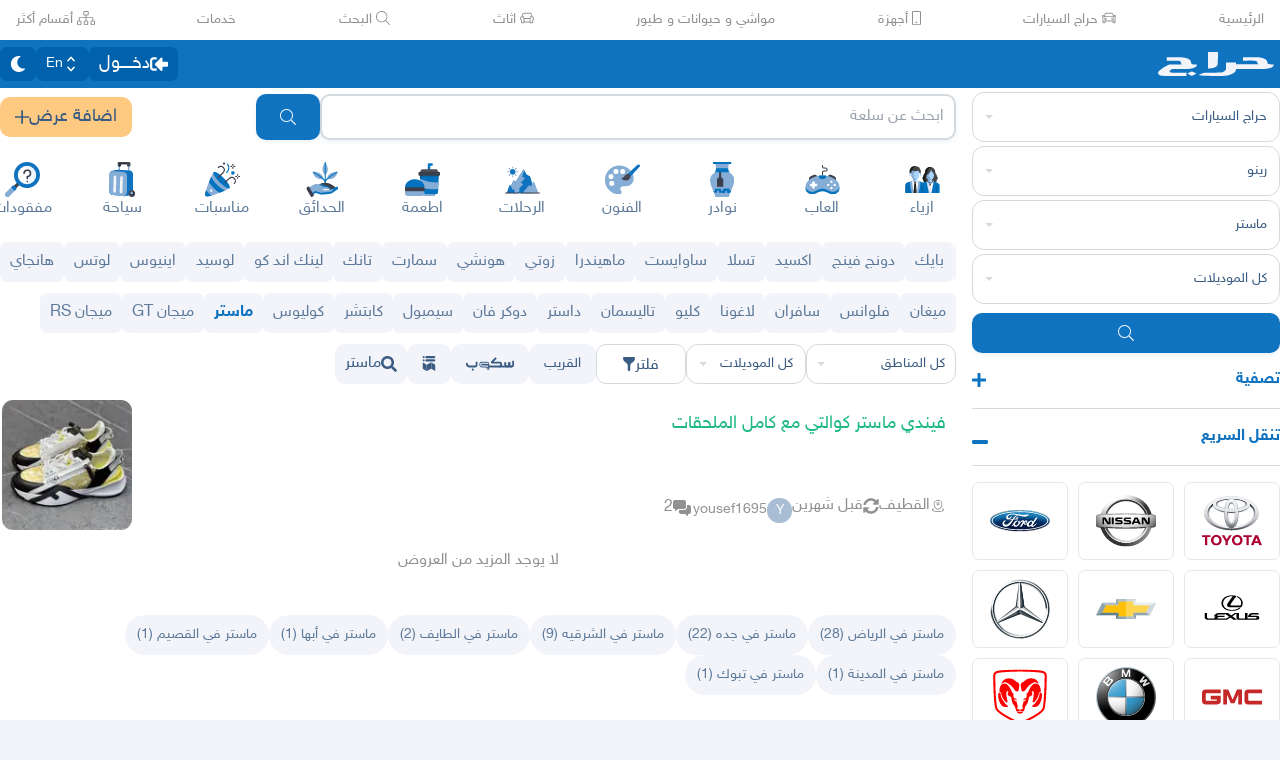

--- FILE ---
content_type: text/html
request_url: https://haraj.com.sa/tags/%D8%A7%D9%84%D8%B4%D8%B1%D9%82%D9%8A%D8%A9-%D8%B5%D9%81%D9%88%D9%89_%D9%85%D8%A7%D8%B3%D8%AA%D8%B1/
body_size: 29576
content:
<!DOCTYPE html><html lang="ar" dir="rtl"><head><meta charSet="utf8"/><meta charSet="utf8"/><link rel="preconnect" href="https://polyfill.haraj.com.sa" crossorigin=""/><link rel="preconnect" href="https://graphql.haraj.com.sa" crossorigin=""/><link rel="preconnect" href="https://v8-cdn.haraj.com.sa" crossorigin=""/><link rel="preconnect" href="https://thumbcdn.haraj.com.sa" crossorigin=""/><link rel="preconnect" href="https://v8-cdn.haraj.com.sa/ext_v11/" crossorigin=""/><meta name="viewport" content="width=device-width, initial-scale=1.0 , maximum-scale=1.0, user-scalable=no"/><meta name="viewport" content="width=device-width, initial-scale=1.0 , maximum-scale=1.0, user-scalable=no"/><meta name="viewport" content="width=device-width, initial-scale=1, maximum-scale=1, user-scalable=no"/><link rel="preload" href="https://v8-cdn.haraj.com.sa/fonts/sky.ttf" as="font" crossorigin=""/><link rel="preload" href="https://v8-cdn.haraj.com.sa/fonts/sky-bold.ttf" as="font" crossorigin=""/><link rel="preload" as="image" href="https://v8-cdn.haraj.com.sa/logos/scope.svg" fetchPriority="high"/><link rel="preload" as="image" href="https://thumbcdn.haraj.com.sa/1170x1256_07ABF89E-7CDC-4F74-8540-0C22EBFC58BA.jpg-140x140.webp" fetchPriority="high"/><link rel="preload" as="image" href="https://v8-cdn.haraj.com.sa/logos/p-twitter.svg"/><link rel="preload" as="image" href="https://v8-cdn.haraj.com.sa/logos/p-tik-tok.svg"/><link rel="preload" as="image" href="https://v8-cdn.haraj.com.sa/logos/p-snapchat.svg"/><link rel="preload" as="image" href="https://v8-cdn.haraj.com.sa/logos/p-instagram.svg"/><link rel="preload" as="image" href="https://v8-cdn.haraj.com.sa/logos/p-facebook.svg"/><link rel="preload" as="image" href="https://v8-cdn.haraj.com.sa/logos/p-youtube.svg"/><script id="ga-tag" src="https://www.googletagmanager.com/gtag/js?id=G-2MZXN9NTQC" type="text/javascript" async=""></script><link rel="preload" href="https://polyfill.haraj.com.sa/v3/polyfill.min.js?features=URLSearchParams,Object.entries,String.prototype.replaceAll,Object.fromEntries,Array.prototype.entries,String.prototype.at,IntersectionObserver,ResizeObserver,Array.prototype.at" as="script" crossorigin=""/><link rel="preload" href="https://v8-cdn.haraj.com.sa/ext_v11//scripts/setTheme.js" as="script" crossorigin=""/><meta name="theme-color" content="#0473c0"/><link rel="manifest" href="/manifest.webmanifest"/><meta name="format-detection" content="telephone=no"/><meta property="og:site_name" content="موقع حراج"/><meta id="og_type_meta" property="og:type" content="website"/><meta id="og_locale_meta" property="og:locale" content="ar_SA"/><meta id="og_country_name_meta" property="og:country_name" content="Saudi Arabia"/><meta name="twitter:card" content="summary_large_image"/><meta name="twitter:site" content="haraj.com.sa"/><meta name="twitter:site:id" content="131885812"/><meta name="twitter:creator" content="@haraj"/><meta name="twitter:creator:id" content="4503599629495409"/><meta property="al:ios:url" content="https://apps.apple.com/us/app/haraj/id662557215"/><meta property="al:ios:app_name" content="حراج"/><meta property="al:ios:app_store_id" content="662557215"/><meta property="al:iphone:url" content="https://apps.apple.com/us/app/haraj/id662557215"/><meta property="al:iphone:app_name" content="حراج"/><meta property="al:iphone:app_store_id" content="662557215"/><meta property="al:ipad:url" content="https://apps.apple.com/us/app/haraj/id662557215"/><meta property="al:ipad:app_name" content="حراج"/><meta property="al:ipad:app_store_id" content="662557215"/><meta property="al:android:url" content="https://apps.apple.com/us/app/haraj/id662557215"/><meta property="al:android:app_name" content="حراج"/><meta property="al:android:package" content="com.haraj.app"/><meta property="al:web:url" content="https://haraj.com.sa"/><title id="title_meta">سيارات ماستر  | موقع حراج</title><meta id="og_title_meta" property="og:title" content="سيارات ماستر  | موقع حراج"/><meta id="twitter_title_meta" property="twitter:title" content="سيارات ماستر  | موقع حراج"/><meta id="description_meta" name="description" content="تصفح عروض سيارات  ماستر  للبيع  جديدة ومستعملة بجميع الفئات والأسعار وفلتر آلاف العروض اليومية . تصف"/><meta id="og_description_meta" property="og:description" content="تصفح عروض سيارات  ماستر  للبيع  جديدة ومستعملة بجميع الفئات والأسعار وفلتر آلاف العروض اليومية . تصف"/><meta id="twitter_description_meta" property="twitter:description" content="تصفح عروض سيارات  ماستر  للبيع  جديدة ومستعملة بجميع الفئات والأسعار وفلتر آلاف العروض اليومية . تصف"/><meta id="og_title_meta" property="og:title" content="سيارات ماستر  | موقع حراج"/><meta id="og_description_meta" property="og:description" content="تصفح عروض سيارات  ماستر  للبيع  جديدة ومستعملة بجميع الفئات والأسعار وفلتر آلاف العروض اليومية . تصفح الآن"/><meta property="og:image" content="https://v8-cdn.haraj.com.sa/logos/og-logo-twitter.jpg"/><meta id="twitter_image_meta" name="twitter:image:media" content="https://v8-cdn.haraj.com.sa/logos/og-logo-twitter.jpg"/><link id="canonical_meta" rel="canonical" href="https://haraj.com.sa/tags/%D8%A7%D9%84%D8%B4%D8%B1%D9%82%D9%8A%D8%A9-%D8%B5%D9%81%D9%88%D9%89_%D9%85%D8%A7%D8%B3%D8%AA%D8%B1/"/><meta id="og_url_meta" property="og:url" content="https://haraj.com.sa/tags/%D8%A7%D9%84%D8%B4%D8%B1%D9%82%D9%8A%D8%A9-%D8%B5%D9%81%D9%88%D9%89_%D9%85%D8%A7%D8%B3%D8%AA%D8%B1/"/><link id="alternate_lang_meta_ar" rel="alternate" hrefLang="ar" href="https://haraj.com.sa/tags/%D8%A7%D9%84%D8%B4%D8%B1%D9%82%D9%8A%D8%A9-%D8%B5%D9%81%D9%88%D9%89_%D9%85%D8%A7%D8%B3%D8%AA%D8%B1/"/><link id="alternate_lang_meta_en" rel="alternate" hrefLang="en" href="https://haraj.com.sa/en/tags/%D8%A7%D9%84%D8%B4%D8%B1%D9%82%D9%8A%D8%A9-%D8%B5%D9%81%D9%88%D9%89_%D9%85%D8%A7%D8%B3%D8%AA%D8%B1/"/><link id="alternate_lang_meta_x-default" rel="alternate" hrefLang="x-default" href="https://haraj.com.sa/tags/%D8%A7%D9%84%D8%B4%D8%B1%D9%82%D9%8A%D8%A9-%D8%B5%D9%81%D9%88%D9%89_%D9%85%D8%A7%D8%B3%D8%AA%D8%B1/"/><link rel="preload" href="https://thumbcdn.haraj.com.sa/1170x1256_07ABF89E-7CDC-4F74-8540-0C22EBFC58BA.jpg-140x140.webp" as="image"/><link rel="modulepreload" href="https://v8-cdn.haraj.com.sa/ext_v11/assets/manifest-4d0f6676.js"/><link rel="modulepreload" href="https://v8-cdn.haraj.com.sa/ext_v11/assets/entry.client-kVzqMn2s.js"/><link rel="modulepreload" href="https://v8-cdn.haraj.com.sa/ext_v11/assets/jsx-runtime-D_zvdyIk.js"/><link rel="modulepreload" href="https://v8-cdn.haraj.com.sa/ext_v11/assets/chunk-JMJ3UQ3L-CfoBu44Q.js"/><link rel="modulepreload" href="https://v8-cdn.haraj.com.sa/ext_v11/assets/index-DERl8ZY0.js"/><link rel="modulepreload" href="https://v8-cdn.haraj.com.sa/ext_v11/assets/sentrySettings-BbkFSf3b.js"/><link rel="modulepreload" href="https://v8-cdn.haraj.com.sa/ext_v11/assets/debug-build-BzbPds9X.js"/><link rel="modulepreload" href="https://v8-cdn.haraj.com.sa/ext_v11/assets/index-BdOlr9Sh.js"/><link rel="modulepreload" href="https://v8-cdn.haraj.com.sa/ext_v11/assets/buildMetadata-vMWf15hg.js"/><link rel="modulepreload" href="https://v8-cdn.haraj.com.sa/ext_v11/assets/root-CcK9ZRDD.js"/><link rel="modulepreload" href="https://v8-cdn.haraj.com.sa/ext_v11/assets/ScrollableContainer-CDArS5JY.js"/><link rel="modulepreload" href="https://v8-cdn.haraj.com.sa/ext_v11/assets/index.es-CDrnooh-.js"/><link rel="modulepreload" href="https://v8-cdn.haraj.com.sa/ext_v11/assets/Image-CqNs1Ne2.js"/><link rel="modulepreload" href="https://v8-cdn.haraj.com.sa/ext_v11/assets/useI18n-PlU4gPHE.js"/><link rel="modulepreload" href="https://v8-cdn.haraj.com.sa/ext_v11/assets/index-6fPLvYdi.js"/><link rel="modulepreload" href="https://v8-cdn.haraj.com.sa/ext_v11/assets/faHome-Xy7oAdYV.js"/><link rel="modulepreload" href="https://v8-cdn.haraj.com.sa/ext_v11/assets/faExclamationTriangle-CZonFS1N.js"/><link rel="modulepreload" href="https://v8-cdn.haraj.com.sa/ext_v11/assets/preload-helper-C-V0GYo_.js"/><link rel="modulepreload" href="https://v8-cdn.haraj.com.sa/ext_v11/assets/settings-By4RB_yw.js"/><link rel="modulepreload" href="https://v8-cdn.haraj.com.sa/ext_v11/assets/ServerTimestamp-BbHy76JN.js"/><link rel="modulepreload" href="https://v8-cdn.haraj.com.sa/ext_v11/assets/queryClient-CIHvdOPO.js"/><link rel="modulepreload" href="https://v8-cdn.haraj.com.sa/ext_v11/assets/asyncReactGA-BozvT0BB.js"/><link rel="modulepreload" href="https://v8-cdn.haraj.com.sa/ext_v11/assets/setCookie-B59AlHsZ.js"/><link rel="modulepreload" href="https://v8-cdn.haraj.com.sa/ext_v11/assets/reportImpression-B1dSuLTT.js"/><link rel="modulepreload" href="https://v8-cdn.haraj.com.sa/ext_v11/assets/useFlag-DJ0fk5Ay.js"/><link rel="modulepreload" href="https://v8-cdn.haraj.com.sa/ext_v11/assets/Flag-CDyuB7yt.js"/><link rel="modulepreload" href="https://v8-cdn.haraj.com.sa/ext_v11/assets/dynamic-DwNmEnuy.js"/><link rel="modulepreload" href="https://v8-cdn.haraj.com.sa/ext_v11/assets/theme-BdyMwYA0.js"/><link rel="modulepreload" href="https://v8-cdn.haraj.com.sa/ext_v11/assets/isMobile-BSg5v5Bp.js"/><link rel="modulepreload" href="https://v8-cdn.haraj.com.sa/ext_v11/assets/useCurrentLocale-BzhikqBC.js"/><link rel="modulepreload" href="https://v8-cdn.haraj.com.sa/ext_v11/assets/useDir-CZyfnJbB.js"/><link rel="modulepreload" href="https://v8-cdn.haraj.com.sa/ext_v11/assets/checkFlag-Ck9Zbnyc.js"/><link rel="modulepreload" href="https://v8-cdn.haraj.com.sa/ext_v11/assets/sleep-mAKpSMLY.js"/><link rel="modulepreload" href="https://v8-cdn.haraj.com.sa/ext_v11/assets/readAndWrite-BAbE8Y2u.js"/><link rel="modulepreload" href="https://v8-cdn.haraj.com.sa/ext_v11/assets/layout-C5gPc5DD.js"/><link rel="modulepreload" href="https://v8-cdn.haraj.com.sa/ext_v11/assets/DefaultLayout-tfpmsuMw.js"/><link rel="modulepreload" href="https://v8-cdn.haraj.com.sa/ext_v11/assets/Footer-D1x81BBn.js"/><link rel="modulepreload" href="https://v8-cdn.haraj.com.sa/ext_v11/assets/fetcher-rmL-qhB4.js"/><link rel="modulepreload" href="https://v8-cdn.haraj.com.sa/ext_v11/assets/index-CFy4B-uX.js"/><link rel="modulepreload" href="https://v8-cdn.haraj.com.sa/ext_v11/assets/pleaseScrollTop-Cw8mSZim.js"/><link rel="modulepreload" href="https://v8-cdn.haraj.com.sa/ext_v11/assets/link-BtFVfoCm.js"/><link rel="modulepreload" href="https://v8-cdn.haraj.com.sa/ext_v11/assets/noop-BeeKhom3.js"/><link rel="modulepreload" href="https://v8-cdn.haraj.com.sa/ext_v11/assets/faBan-CPsu1eFH.js"/><link rel="modulepreload" href="https://v8-cdn.haraj.com.sa/ext_v11/assets/faUserShield-DvK8EDRD.js"/><link rel="modulepreload" href="https://v8-cdn.haraj.com.sa/ext_v11/assets/faIdCard-W2Cz3m36.js"/><link rel="modulepreload" href="https://v8-cdn.haraj.com.sa/ext_v11/assets/faEnvelope-B5u4avdI.js"/><link rel="modulepreload" href="https://v8-cdn.haraj.com.sa/ext_v11/assets/trackCommission-Bzg3haO0.js"/><link rel="modulepreload" href="https://v8-cdn.haraj.com.sa/ext_v11/assets/faRouteInterstate-BPlOev8z.js"/><link rel="modulepreload" href="https://v8-cdn.haraj.com.sa/ext_v11/assets/index.es-CC6MxoO1.js"/><link rel="modulepreload" href="https://v8-cdn.haraj.com.sa/ext_v11/assets/useAccountUser-BWXT1oGo.js"/><link rel="modulepreload" href="https://v8-cdn.haraj.com.sa/ext_v11/assets/useAuthStoreHydrated-BugZb4-f.js"/><link rel="modulepreload" href="https://v8-cdn.haraj.com.sa/ext_v11/assets/useCheckLogin-CeCS-_ho.js"/><link rel="modulepreload" href="https://v8-cdn.haraj.com.sa/ext_v11/assets/useAccessToken-3iTHsrk6.js"/><link rel="modulepreload" href="https://v8-cdn.haraj.com.sa/ext_v11/assets/useIsClient-C0s9C62i.js"/><link rel="modulepreload" href="https://v8-cdn.haraj.com.sa/ext_v11/assets/SignoutModal-DlbKrI5e.js"/><link rel="modulepreload" href="https://v8-cdn.haraj.com.sa/ext_v11/assets/clsx-B-dksMZM.js"/><link rel="modulepreload" href="https://v8-cdn.haraj.com.sa/ext_v11/assets/faBell-4V_7SVRx.js"/><link rel="modulepreload" href="https://v8-cdn.haraj.com.sa/ext_v11/assets/faUser-BotJDqoN.js"/><link rel="modulepreload" href="https://v8-cdn.haraj.com.sa/ext_v11/assets/index-Bo_-1F7V.js"/><link rel="modulepreload" href="https://v8-cdn.haraj.com.sa/ext_v11/assets/create-endpoint-aUyYxwch.js"/><link rel="modulepreload" href="https://v8-cdn.haraj.com.sa/ext_v11/assets/faHeart-CuHz-t6I.js"/><link rel="modulepreload" href="https://v8-cdn.haraj.com.sa/ext_v11/assets/faCog-BRmgke0j.js"/><link rel="modulepreload" href="https://v8-cdn.haraj.com.sa/ext_v11/assets/index-CRsUH2_N.js"/><link rel="modulepreload" href="https://v8-cdn.haraj.com.sa/ext_v11/assets/faSearch-h0GzD7YM.js"/><link rel="modulepreload" href="https://v8-cdn.haraj.com.sa/ext_v11/assets/useRouter-DS9wQ5Yz.js"/><link rel="modulepreload" href="https://v8-cdn.haraj.com.sa/ext_v11/assets/faArrowRight-CMBXyHb-.js"/><link rel="modulepreload" href="https://v8-cdn.haraj.com.sa/ext_v11/assets/faEllipsisV-CmfoOYyK.js"/><link rel="modulepreload" href="https://v8-cdn.haraj.com.sa/ext_v11/assets/useScopedI18n-FhuS0X8D.js"/><link rel="modulepreload" href="https://v8-cdn.haraj.com.sa/ext_v11/assets/faTimes-C8yLr2IF.js"/><link rel="modulepreload" href="https://v8-cdn.haraj.com.sa/ext_v11/assets/faArrowRight-CzFlP2QZ.js"/><link rel="modulepreload" href="https://v8-cdn.haraj.com.sa/ext_v11/assets/index.es-B0-_QanD.js"/><link rel="modulepreload" href="https://v8-cdn.haraj.com.sa/ext_v11/assets/useChangeLocale-DEW2Joyq.js"/><link rel="modulepreload" href="https://v8-cdn.haraj.com.sa/ext_v11/assets/safeDecodeURIComponent-BlM3vsbI.js"/><link rel="modulepreload" href="https://v8-cdn.haraj.com.sa/ext_v11/assets/UserAvatar-DbZiGBEF.js"/><link rel="modulepreload" href="https://v8-cdn.haraj.com.sa/ext_v11/assets/getBrowser-CG-EcSI8.js"/><link rel="modulepreload" href="https://v8-cdn.haraj.com.sa/ext_v11/assets/useIsHandlerView-DEWefS4r.js"/><link rel="modulepreload" href="https://v8-cdn.haraj.com.sa/ext_v11/assets/SearchBarContext-CLecQvWM.js"/><link rel="modulepreload" href="https://v8-cdn.haraj.com.sa/ext_v11/assets/localstorage-keys-DfMXQXV0.js"/><link rel="modulepreload" href="https://v8-cdn.haraj.com.sa/ext_v11/assets/useUrlState-CNna6S_5.js"/><link rel="modulepreload" href="https://v8-cdn.haraj.com.sa/ext_v11/assets/useParams-Ro2iEoDF.js"/><link rel="modulepreload" href="https://v8-cdn.haraj.com.sa/ext_v11/assets/useSearchParams-BrPXPeCB.js"/><link rel="modulepreload" href="https://v8-cdn.haraj.com.sa/ext_v11/assets/urlState-CGneuK0L.js"/><link rel="modulepreload" href="https://v8-cdn.haraj.com.sa/ext_v11/assets/parseCookie-CQ4UUut8.js"/><link rel="modulepreload" href="https://v8-cdn.haraj.com.sa/ext_v11/assets/types-COOkzKMu.js"/><link rel="modulepreload" href="https://v8-cdn.haraj.com.sa/ext_v11/assets/useDebounce-BMFTU-hf.js"/><link rel="modulepreload" href="https://v8-cdn.haraj.com.sa/ext_v11/assets/fetchAsync-ecgK32By.js"/><link rel="modulepreload" href="https://v8-cdn.haraj.com.sa/ext_v11/assets/faSun-DstG-qIn.js"/><link rel="modulepreload" href="https://v8-cdn.haraj.com.sa/ext_v11/assets/useLogout-CaCTFWpw.js"/><link rel="modulepreload" href="https://v8-cdn.haraj.com.sa/ext_v11/assets/RealEstateOperatedBy-AdPrYIuZ.js"/><link rel="modulepreload" href="https://v8-cdn.haraj.com.sa/ext_v11/assets/trackPosting-Ctw1RWdM.js"/><link rel="modulepreload" href="https://v8-cdn.haraj.com.sa/ext_v11/assets/TopWhiteHeader-Cn12HQyU.js"/><link rel="modulepreload" href="https://v8-cdn.haraj.com.sa/ext_v11/assets/faSun-BSCbe-bm.js"/><link rel="modulepreload" href="https://v8-cdn.haraj.com.sa/ext_v11/assets/faLoveseat-CzBv7OH0.js"/><link rel="modulepreload" href="https://v8-cdn.haraj.com.sa/ext_v11/assets/trackTagView-DsNCa7HA.js"/><link rel="modulepreload" href="https://v8-cdn.haraj.com.sa/ext_v11/assets/index-CmBcWAyi.js"/><link rel="modulepreload" href="https://v8-cdn.haraj.com.sa/ext_v11/assets/throttle-adT8xOxw.js"/><link rel="modulepreload" href="https://v8-cdn.haraj.com.sa/ext_v11/assets/debounce-BwfoAZaO.js"/><link rel="modulepreload" href="https://v8-cdn.haraj.com.sa/ext_v11/assets/isObjectLike-BRBa_1G5.js"/><link rel="modulepreload" href="https://v8-cdn.haraj.com.sa/ext_v11/assets/toNumber-DEjZ9_yc.js"/><link rel="modulepreload" href="https://v8-cdn.haraj.com.sa/ext_v11/assets/isSymbol-DdoUTHsG.js"/><link rel="modulepreload" href="https://v8-cdn.haraj.com.sa/ext_v11/assets/CommentBody-CCI2Xey8.js"/><link rel="modulepreload" href="https://v8-cdn.haraj.com.sa/ext_v11/assets/index-DU1WEt-j.js"/><link rel="modulepreload" href="https://v8-cdn.haraj.com.sa/ext_v11/assets/sendFetchRequest-BghULplx.js"/><link rel="modulepreload" href="https://v8-cdn.haraj.com.sa/ext_v11/assets/faSpinner-DksJu5ox.js"/><link rel="modulepreload" href="https://v8-cdn.haraj.com.sa/ext_v11/assets/ToasterPortal-DqRB6gjq.js"/><link rel="modulepreload" href="https://v8-cdn.haraj.com.sa/ext_v11/assets/useCommentParent-DKH6S2r_.js"/><link rel="modulepreload" href="https://v8-cdn.haraj.com.sa/ext_v11/assets/useFetchPostDetails-BMmt3nU6.js"/><link rel="modulepreload" href="https://v8-cdn.haraj.com.sa/ext_v11/assets/PostDetailsContext-CIIKg2Vs.js"/><link rel="modulepreload" href="https://v8-cdn.haraj.com.sa/ext_v11/assets/useStreamComments-B14UEQdL.js"/><link rel="modulepreload" href="https://v8-cdn.haraj.com.sa/ext_v11/assets/useTranslate-SoecCU48.js"/><link rel="modulepreload" href="https://v8-cdn.haraj.com.sa/ext_v11/assets/faCommentAlt-B6grTnoP.js"/><link rel="modulepreload" href="https://v8-cdn.haraj.com.sa/ext_v11/assets/faLink-BBMQNYfW.js"/><link rel="modulepreload" href="https://v8-cdn.haraj.com.sa/ext_v11/assets/DropDownActionButton-DW2fsIRN.js"/><link rel="modulepreload" href="https://v8-cdn.haraj.com.sa/ext_v11/assets/menu-l2F7RgnP.js"/><link rel="modulepreload" href="https://v8-cdn.haraj.com.sa/ext_v11/assets/use-resolve-button-type-C9gmAOJY.js"/><link rel="modulepreload" href="https://v8-cdn.haraj.com.sa/ext_v11/assets/use-text-value-Bt6e596x.js"/><link rel="modulepreload" href="https://v8-cdn.haraj.com.sa/ext_v11/assets/portal-F29hJchP.js"/><link rel="modulepreload" href="https://v8-cdn.haraj.com.sa/ext_v11/assets/use-tree-walker-QeoKPIK0.js"/><link rel="modulepreload" href="https://v8-cdn.haraj.com.sa/ext_v11/assets/CopyToClipboard-oxPUgner.js"/><link rel="modulepreload" href="https://v8-cdn.haraj.com.sa/ext_v11/assets/client-Dm21gmig.js"/><link rel="modulepreload" href="https://v8-cdn.haraj.com.sa/ext_v11/assets/index-CBAzLBZz.js"/><link rel="modulepreload" href="https://v8-cdn.haraj.com.sa/ext_v11/assets/index.es-p03rj7Bg.js"/><link rel="modulepreload" href="https://v8-cdn.haraj.com.sa/ext_v11/assets/faSpinner-Ce_V4xwD.js"/><link rel="modulepreload" href="https://v8-cdn.haraj.com.sa/ext_v11/assets/index.esm-DUaoYGfl.js"/><link rel="modulepreload" href="https://v8-cdn.haraj.com.sa/ext_v11/assets/index-BG7Bx2na.js"/><link rel="modulepreload" href="https://v8-cdn.haraj.com.sa/ext_v11/assets/useCheckOwner-1G1E7vMU.js"/><link rel="modulepreload" href="https://v8-cdn.haraj.com.sa/ext_v11/assets/usePostLikeInfo-lQgU0WGj.js"/><link rel="modulepreload" href="https://v8-cdn.haraj.com.sa/ext_v11/assets/faPause-B4FrkKaj.js"/><link rel="modulepreload" href="https://v8-cdn.haraj.com.sa/ext_v11/assets/tw-utils-BDqf1sYE.js"/><link rel="modulepreload" href="https://v8-cdn.haraj.com.sa/ext_v11/assets/layout-Ce7URBR8.js"/><link rel="modulepreload" href="https://v8-cdn.haraj.com.sa/ext_v11/assets/layout-DY5_SUGD.js"/><link rel="modulepreload" href="https://v8-cdn.haraj.com.sa/ext_v11/assets/fromTagsToTabs-t7wjRcOc.js"/><link rel="modulepreload" href="https://v8-cdn.haraj.com.sa/ext_v11/assets/tagsView-Cqdux3i5.js"/><link rel="modulepreload" href="https://v8-cdn.haraj.com.sa/ext_v11/assets/getTag-qeDYMbFG.js"/><link rel="modulepreload" href="https://v8-cdn.haraj.com.sa/ext_v11/assets/ScopeForm-0z2LNbUU.js"/><link rel="modulepreload" href="https://v8-cdn.haraj.com.sa/ext_v11/assets/LoadingSpinner-DAq1j8D_.js"/><link rel="modulepreload" href="https://v8-cdn.haraj.com.sa/ext_v11/assets/index-BeAyaN1X.js"/><link rel="modulepreload" href="https://v8-cdn.haraj.com.sa/ext_v11/assets/HarajIcon-D8UFhPwH.js"/><link rel="modulepreload" href="https://v8-cdn.haraj.com.sa/ext_v11/assets/faCheck-8SJcPBwz.js"/><link rel="modulepreload" href="https://v8-cdn.haraj.com.sa/ext_v11/assets/Select-B6ZjNfC5.js"/><link rel="modulepreload" href="https://v8-cdn.haraj.com.sa/ext_v11/assets/frozen-1AgW_L6X.js"/><link rel="modulepreload" href="https://v8-cdn.haraj.com.sa/ext_v11/assets/form-fields-DUQ_lWx2.js"/><link rel="modulepreload" href="https://v8-cdn.haraj.com.sa/ext_v11/assets/hidden-FLUjeEmY.js"/><link rel="modulepreload" href="https://v8-cdn.haraj.com.sa/ext_v11/assets/SelectLevel-oNaywR5w.js"/><link rel="modulepreload" href="https://v8-cdn.haraj.com.sa/ext_v11/assets/faPlus-BZ-Lm9Jq.js"/><link rel="modulepreload" href="https://v8-cdn.haraj.com.sa/ext_v11/assets/faChevronDown-ChxawlQ8.js"/><link rel="modulepreload" href="https://v8-cdn.haraj.com.sa/ext_v11/assets/tracking-38exo6CX.js"/><link rel="modulepreload" href="https://v8-cdn.haraj.com.sa/ext_v11/assets/NearButton-OG24MZ8-.js"/><link rel="modulepreload" href="https://v8-cdn.haraj.com.sa/ext_v11/assets/faPlus-_8HdGFuz.js"/><link rel="modulepreload" href="https://v8-cdn.haraj.com.sa/ext_v11/assets/fallback-C7zY2jx9.js"/><link rel="modulepreload" href="https://v8-cdn.haraj.com.sa/ext_v11/assets/chunk-CwvKHlKI.js"/><link rel="modulepreload" href="https://v8-cdn.haraj.com.sa/ext_v11/assets/utils-Cz-v_5V1.js"/><link rel="modulepreload" href="https://v8-cdn.haraj.com.sa/ext_v11/assets/seqArray-BPxd3j_Z.js"/><link rel="modulepreload" href="https://v8-cdn.haraj.com.sa/ext_v11/assets/faImages-C78dHduA.js"/><link rel="modulepreload" href="https://v8-cdn.haraj.com.sa/ext_v11/assets/SelectCity-DCpGBEg2.js"/><link rel="modulepreload" href="https://v8-cdn.haraj.com.sa/ext_v11/assets/getGeoLocation-DExJXWt-.js"/><link rel="modulepreload" href="https://v8-cdn.haraj.com.sa/ext_v11/assets/ScopeToggleIcon-MJmAG6wk.js"/><link rel="modulepreload" href="https://v8-cdn.haraj.com.sa/ext_v11/assets/trackScope-CT2596gc.js"/><link rel="modulepreload" href="https://v8-cdn.haraj.com.sa/ext_v11/assets/AddScope-v_qWwxyy.js"/><link rel="modulepreload" href="https://v8-cdn.haraj.com.sa/ext_v11/assets/generated-BiMtVHux.js"/><link rel="modulepreload" href="https://v8-cdn.haraj.com.sa/ext_v11/assets/tag-CeaqScy7.js"/><link rel="modulepreload" href="https://v8-cdn.haraj.com.sa/ext_v11/assets/Postlist-ulT8Peso.js"/><link rel="modulepreload" href="https://v8-cdn.haraj.com.sa/ext_v11/assets/useIsMobile-DCA4hlfe.js"/><link rel="modulepreload" href="https://v8-cdn.haraj.com.sa/ext_v11/assets/PageMeta-C58qCM06.js"/><link rel="modulepreload" href="https://v8-cdn.haraj.com.sa/ext_v11/assets/HydrationBoundary-C58_0GdD.js"/><link rel="modulepreload" href="https://v8-cdn.haraj.com.sa/ext_v11/assets/useCreateTagMeta-nVBSNW2i.js"/><link rel="modulepreload" href="https://v8-cdn.haraj.com.sa/ext_v11/assets/PostListLD-Da8V1RQG.js"/><link rel="modulepreload" href="https://v8-cdn.haraj.com.sa/ext_v11/assets/createQuery-C6D413Fr.js"/><link rel="modulepreload" href="https://v8-cdn.haraj.com.sa/ext_v11/assets/useFetchStreams-jdwkya7b.js"/><link rel="modulepreload" href="https://v8-cdn.haraj.com.sa/ext_v11/assets/PostCard-c3_jinjK.js"/><link rel="modulepreload" href="https://v8-cdn.haraj.com.sa/ext_v11/assets/trackPostView-BpFPwhdo.js"/><link rel="modulepreload" href="https://v8-cdn.haraj.com.sa/ext_v11/assets/LiveStreamIndicator-BMlK4d8a.js"/><link rel="modulepreload" href="https://v8-cdn.haraj.com.sa/ext_v11/assets/usePostAuthorIdsMap-Dcg14GGx.js"/><link rel="modulepreload" href="https://v8-cdn.haraj.com.sa/ext_v11/assets/faThumbsUp-C-TBPSGL.js"/><link rel="modulepreload" href="https://v8-cdn.haraj.com.sa/ext_v11/assets/distanceCal-CM4nO0sL.js"/><link rel="modulepreload" href="https://v8-cdn.haraj.com.sa/ext_v11/assets/CommentCountInfo-Bv2s0XSB.js"/><link rel="modulepreload" href="https://v8-cdn.haraj.com.sa/ext_v11/assets/SarCurrencySvg-B9SNb2CT.js"/><link rel="modulepreload" href="https://v8-cdn.haraj.com.sa/ext_v11/assets/TimeInfo-9C8zn-oI.js"/><link rel="modulepreload" href="https://v8-cdn.haraj.com.sa/ext_v11/assets/useRelativeTime-BMCe0DDy.js"/><link rel="modulepreload" href="https://v8-cdn.haraj.com.sa/ext_v11/assets/getThumb-KafzonIw.js"/><link rel="modulepreload" href="https://v8-cdn.haraj.com.sa/ext_v11/assets/index-DhHA-C4H.js"/><link rel="modulepreload" href="https://v8-cdn.haraj.com.sa/ext_v11/assets/LoadMore-jYR6zYSL.js"/><link rel="modulepreload" href="https://v8-cdn.haraj.com.sa/ext_v11/assets/MobilePostCard-DzorhSa0.js"/><link rel="modulepreload" href="https://v8-cdn.haraj.com.sa/ext_v11/assets/index-B_Q-J7Fh.js"/><link rel="modulepreload" href="https://v8-cdn.haraj.com.sa/ext_v11/assets/trackStreamEvent-Bf3sXIbg.js"/><link rel="modulepreload" href="https://v8-cdn.haraj.com.sa/ext_v11/assets/faEye-Boq5078x.js"/><link rel="modulepreload" href="https://v8-cdn.haraj.com.sa/ext_v11/assets/PostlistMessage-CnvARz-s.js"/><link rel="modulepreload" href="https://v8-cdn.haraj.com.sa/ext_v11/assets/faChevronRight-C3vXrVcg.js"/><link rel="modulepreload" href="https://v8-cdn.haraj.com.sa/ext_v11/assets/LegacyCarousel-BNILbYIQ.js"/><link rel="modulepreload" href="https://v8-cdn.haraj.com.sa/ext_v11/assets/faHeart-TU_StXFO.js"/><link rel="modulepreload" href="https://v8-cdn.haraj.com.sa/ext_v11/assets/usePostCDN-DbZfFoGI.js"/><link rel="modulepreload" href="https://v8-cdn.haraj.com.sa/ext_v11/assets/ListSkeleton-27CWgbFk.js"/><link rel="modulepreload" href="https://v8-cdn.haraj.com.sa/ext_v11/assets/SellersListSummary-0hYUmohf.js"/><link rel="modulepreload" href="https://v8-cdn.haraj.com.sa/ext_v11/assets/PostContact.ui-CeUpXzt6.js"/><link rel="modulepreload" href="https://v8-cdn.haraj.com.sa/ext_v11/assets/FastMessageModal-BY-cZoYf.js"/><link rel="modulepreload" href="https://v8-cdn.haraj.com.sa/ext_v11/assets/Modal-C-LUYbwJ.js"/><link rel="modulepreload" href="https://v8-cdn.haraj.com.sa/ext_v11/assets/useUsernameOrHandler-Vmq4BUrH.js"/><link rel="modulepreload" href="https://v8-cdn.haraj.com.sa/ext_v11/assets/index.es-CSiJyOTF.js"/><link rel="modulepreload" href="https://v8-cdn.haraj.com.sa/ext_v11/assets/Toggle.appdir-DBXq96C6.js"/><link rel="modulepreload" href="https://v8-cdn.haraj.com.sa/ext_v11/assets/switch-DgVDs6Yv.js"/><link rel="modulepreload" href="https://v8-cdn.haraj.com.sa/ext_v11/assets/generateProductJsonLd-BThOECw9.js"/><link rel="stylesheet" href="https://v8-cdn.haraj.com.sa/ext_v11/assets/root-C6H4qi-O.css"/><link rel="stylesheet" href="https://v8-cdn.haraj.com.sa/ext_v11/assets/haraj-icon-sarJyhXj.css#"/><link rel="stylesheet" href="https://v8-cdn.haraj.com.sa/ext_v11/assets/ScrollableContainer-Cuw2Sy7M.css#"/><link rel="stylesheet" href="https://v8-cdn.haraj.com.sa/ext_v11/assets/DefaultLayout-B5O11JBG.css"/><link rel="stylesheet" href="https://v8-cdn.haraj.com.sa/ext_v11/assets/index-B_-q5inm.css#"/><link rel="stylesheet" href="https://v8-cdn.haraj.com.sa/ext_v11/assets/layout-C3o52Xp8.css"/><link rel="stylesheet" href="https://v8-cdn.haraj.com.sa/ext_v11/assets/NearButton-DM96AJ_Y.css#"/><link rel="stylesheet" href="https://v8-cdn.haraj.com.sa/ext_v11/assets/fallback-DPb_nwrf.css#"/><link rel="stylesheet" href="https://v8-cdn.haraj.com.sa/ext_v11/assets/PostlistMessage-DTOFc19k.css#"/><link rel="stylesheet" href="https://v8-cdn.haraj.com.sa/ext_v11/assets/Modal-2fijsgP8.css#"/><script>
window.addEventListener('DOMContentLoaded', function () {
  // Helper to get cookie value by name
  function getCookie(name) {
    const value = `; ${document.cookie}`
    const parts = value.split(`; ${name}=`)
    if (parts.length === 2) return parts.pop().split(';').shift()
    return null
  }

  // Read theme from cookie
  var theme = getCookie('theme')
  if (theme !== 'dark' && theme !== 'light') {
    theme = 'light'
  }

  // Set html class
  document.documentElement.className = theme
})</script></head><body class="custom-scroll bg-background text-text-regular max-w-[100dvw] !overflow-x-hidden font-medium"><script id="init-ga" type="text/javascript">window.dataLayer = window.dataLayer || [];
          window.gtag = function () {
            dataLayer.push(arguments);
          };
          window.gtag('js', new Date());
          window.gtag('config', 'G-2MZXN9NTQC', {
            'appName': 'harajV10Vite',
            'appVersion': 'N0.0.1 , 2026-01-04 16'
          });</script><script src="https://polyfill.haraj.com.sa/v3/polyfill.min.js?features=URLSearchParams,Object.entries,String.prototype.replaceAll,Object.fromEntries,Array.prototype.entries,String.prototype.at,IntersectionObserver,ResizeObserver,Array.prototype.at" id="polyfill" crossorigin="anonymous" defer=""></script><script type="application/ld+json" id="json-ld-website">{"@context":"https://schema.org","@type":"WebSite","url":"https://haraj.com.sa","potentialAction":[{"@type":"SearchAction","target":{"@type":"EntryPoint","urlTemplate":"https://haraj.com.sa/search/{search_term_string}"},"query-input":"required name=search_term_string"}]}</script><script type="application/ld+json" id="json-ld-organization">{"@context":"https://schema.org","@type":"Organization","logo":"https://v8-cdn.haraj.com.sa/logos/haraj-logo-markup-icon.png","url":"https://haraj.com.sa"}</script><script type="application/ld+json" id="json-ld-software-application">{"@context":"https://schema.org","@type":"SoftwareApplication","name":"Haraj","applicationCategory":"ShoppingApplication","operatingSystem":"ANDROID, IOS"}</script><div class="bg-background-card mx-auto w-full items-center"><div class="mx-auto flex w-full max-w-7xl items-center justify-between gap-4 overflow-x-auto px-4 py-2"><div class="whitespace-nowrap text-sm"><a style="display:inline-block" data-testid="top-nav-الرئيسية" href="/" data-discover="true"> <!-- -->الرئيسية</a></div><div class="whitespace-nowrap text-sm"><a style="display:inline-block" data-testid="top-nav-حراج السيارات" href="/tags/الشرقية-صفوى_حراج السيارات" data-discover="true"><svg aria-hidden="true" focusable="false" data-prefix="fal" data-icon="car" class="svg-inline--fa fa-car fa-w-16 " role="img" xmlns="http://www.w3.org/2000/svg" viewBox="0 0 512 512"><path fill="currentColor" d="M120.81 248c-25.96 0-44.8 16.8-44.8 39.95 0 23.15 18.84 39.95 44.8 39.95l10.14.1c39.21 0 45.06-20.1 45.06-32.08-.01-24.68-31.1-47.92-55.2-47.92zm10.14 56c-3.51 0-7.02-.1-10.14-.1-12.48 0-20.8-6.38-20.8-15.95s8.32-15.95 20.8-15.95 31.2 14.36 31.2 23.93c0 7.17-10.54 8.07-21.06 8.07zm260.24-56c-24.1 0-55.19 23.24-55.19 47.93 0 11.98 5.85 32.08 45.06 32.08l10.14-.1c25.96 0 44.8-16.8 44.8-39.95-.01-23.16-18.85-39.96-44.81-39.96zm0 55.9c-3.12 0-6.63.1-10.14.1-10.53 0-21.06-.9-21.06-8.07 0-9.57 18.72-23.93 31.2-23.93s20.8 6.38 20.8 15.95-8.32 15.95-20.8 15.95zm114.8-140.94c-7.34-11.88-20.06-18.97-34.03-18.97H422.3l-8.07-24.76C403.5 86.29 372.8 64 338.17 64H173.83c-34.64 0-65.33 22.29-76.06 55.22l-8.07 24.76H40.04c-13.97 0-26.69 7.09-34.03 18.97s-8 26.42-1.75 38.91l5.78 11.61c3.96 7.88 9.92 14.09 17 18.55-6.91 11.74-11.03 25.32-11.03 39.97V400c0 26.47 21.53 48 48 48h16c26.47 0 48-21.53 48-48v-16H384v16c0 26.47 21.53 48 48 48h16c26.47 0 48-21.53 48-48V271.99c0-14.66-4.12-28.23-11.03-39.98 7.09-4.46 13.04-10.68 17-18.57l5.78-11.56c6.24-12.5 5.58-27.05-1.76-38.92zM128.2 129.14C134.66 109.32 153 96 173.84 96h164.33c20.84 0 39.18 13.32 45.64 33.13l20.47 62.85H107.73l20.47-62.84zm-89.53 70.02l-5.78-11.59c-1.81-3.59-.34-6.64.34-7.78.87-1.42 2.94-3.8 6.81-3.8h39.24l-6.45 19.82a80.69 80.69 0 0 0-23.01 11.29c-4.71-1-8.94-3.52-11.15-7.94zM96.01 400c0 8.83-7.19 16-16 16h-16c-8.81 0-16-7.17-16-16v-16h48v16zm367.98 0c0 8.83-7.19 16-16 16h-16c-8.81 0-16-7.17-16-16v-16h48v16zm0-80.01v32H48.01v-80c0-26.47 21.53-48 48-48h319.98c26.47 0 48 21.53 48 48v48zm15.12-132.41l-5.78 11.55c-2.21 4.44-6.44 6.97-11.15 7.97-6.94-4.9-14.69-8.76-23.01-11.29l-6.45-19.82h39.24c3.87 0 5.94 2.38 6.81 3.8.69 1.14 2.16 4.18.34 7.79z"></path></svg> <!-- -->حراج السيارات</a></div><div class="whitespace-nowrap text-sm"><a style="display:inline-block" data-testid="top-nav-أجهزة" href="/tags/الشرقية-صفوى_حراج الأجهزة" data-discover="true"><svg aria-hidden="true" focusable="false" data-prefix="fal" data-icon="mobile" class="svg-inline--fa fa-mobile fa-w-10 " role="img" xmlns="http://www.w3.org/2000/svg" viewBox="0 0 320 512"><path fill="currentColor" d="M192 416c0 17.7-14.3 32-32 32s-32-14.3-32-32 14.3-32 32-32 32 14.3 32 32zM320 48v416c0 26.5-21.5 48-48 48H48c-26.5 0-48-21.5-48-48V48C0 21.5 21.5 0 48 0h224c26.5 0 48 21.5 48 48zm-32 0c0-8.8-7.2-16-16-16H48c-8.8 0-16 7.2-16 16v416c0 8.8 7.2 16 16 16h224c8.8 0 16-7.2 16-16V48z"></path></svg> <!-- -->أجهزة</a></div><div class="whitespace-nowrap text-sm"><a style="display:inline-block" data-testid="top-nav-مواشي و حيوانات و طيور" href="/tags/الشرقية-صفوى_مواشي وحيوانات وطيور" data-discover="true"> <!-- -->مواشي و حيوانات و طيور</a></div><div class="whitespace-nowrap text-sm"><a style="display:inline-block" data-testid="top-nav-اثاث" href="/tags/الشرقية-صفوى_اثاث" data-discover="true"><svg aria-hidden="true" focusable="false" data-prefix="fal" data-icon="loveseat" class="svg-inline--fa fa-loveseat fa-w-16 " role="img" xmlns="http://www.w3.org/2000/svg" viewBox="0 0 512 512"><path fill="currentColor" d="M448 193.9v-33.7c0-53.1-43-96.2-96-96.2H160c-53 0-96 43.1-96 96.2v33.7c-36.5 7.5-64 39.8-64 78.6 0 25.1 12.1 48.8 32 63.8v79.6c0 17.7 14.3 32.1 32 32.1h64c17.3 0 31.3-14.7 31.8-32h192.4c.5 17.3 14.5 32 31.8 32h64c17.7 0 32-14.4 32-32.1v-79.6c19.9-15.1 32-38.7 32-63.8 0-38.7-27.5-71.1-64-78.6zm-320 222H64v-97.4c-17.1-10-32-21.1-32-46 0-26.5 21.5-48.1 48-48.1h32c8.8 0 16 7.2 16 16v175.5zM352 384H160v-95.5h192V384zm0-143.6V256H160v-15.6c0-26.5-21.5-48.1-48-48.1H96v-32.1c0-35.4 28.7-64.1 64-64.1h192c35.3 0 64 28.8 64 64.1v32.1h-16c-26.5 0-48 21.6-48 48.1zm96 78.1v97.4h-64V240.4c0-8.8 7.2-16 16-16h32c26.5 0 48 21.6 48 48.1 0 23.9-13.9 35.4-32 46z"></path></svg> <!-- -->اثاث</a></div><div class="whitespace-nowrap text-sm"><a style="display:inline-block" data-testid="top-nav-البحث" href="/search" data-discover="true"><svg aria-hidden="true" focusable="false" data-prefix="fal" data-icon="search" class="svg-inline--fa fa-search fa-w-16 " role="img" xmlns="http://www.w3.org/2000/svg" viewBox="0 0 512 512"><path fill="currentColor" d="M508.5 481.6l-129-129c-2.3-2.3-5.3-3.5-8.5-3.5h-10.3C395 312 416 262.5 416 208 416 93.1 322.9 0 208 0S0 93.1 0 208s93.1 208 208 208c54.5 0 104-21 141.1-55.2V371c0 3.2 1.3 6.2 3.5 8.5l129 129c4.7 4.7 12.3 4.7 17 0l9.9-9.9c4.7-4.7 4.7-12.3 0-17zM208 384c-97.3 0-176-78.7-176-176S110.7 32 208 32s176 78.7 176 176-78.7 176-176 176z"></path></svg> <!-- -->البحث</a></div><div class="whitespace-nowrap text-sm"><a style="display:inline-block" data-testid="top-nav-خدمات" href="/tags/الشرقية-صفوى_خدمات" data-discover="true"> <!-- -->خدمات</a></div><div class="whitespace-nowrap text-sm"><a style="display:inline-block" data-testid="top-nav-أقسام أكثر" href="/sitemap.php" data-discover="true"><svg aria-hidden="true" focusable="false" data-prefix="fal" data-icon="sitemap" class="svg-inline--fa fa-sitemap fa-w-20 " role="img" xmlns="http://www.w3.org/2000/svg" viewBox="0 0 640 512"><path fill="currentColor" d="M608 352h-32v-97.59c0-16.77-13.62-30.41-30.41-30.41H336v-64h48c17.67 0 32-14.33 32-32V32c0-17.67-14.33-32-32-32H256c-17.67 0-32 14.33-32 32v96c0 17.67 14.33 32 32 32h48v64H94.41C77.62 224 64 237.64 64 254.41V352H32c-17.67 0-32 14.33-32 32v96c0 17.67 14.33 32 32 32h96c17.67 0 32-14.33 32-32v-96c0-17.67-14.33-32-32-32H96v-96h208v96h-32c-17.67 0-32 14.33-32 32v96c0 17.67 14.33 32 32 32h96c17.67 0 32-14.33 32-32v-96c0-17.67-14.33-32-32-32h-32v-96h208v96h-32c-17.67 0-32 14.33-32 32v96c0 17.67 14.33 32 32 32h96c17.67 0 32-14.33 32-32v-96c0-17.67-14.33-32-32-32zm-480 32v96H32v-96h96zm240 0v96h-96v-96h96zM256 128V32h128v96H256zm352 352h-96v-96h96v96z"></path></svg> <!-- -->أقسام أكثر</a></div></div></div><div class="bg-primary dark:bg-background-card box-border w-full" dir="rtl"><div class="mx-auto flex h-[48px] max-w-7xl items-center justify-between px-3 xl:px-0"><div class="shrink-0 py-1 lg:-ms-1"><a data-testid="logo-link" class="block" href="/" data-discover="true"><svg data-testid="logo-image" class="fill-background dark:fill-secondary-lighter md:mr-2 fill-background h-6 " viewBox="0 0 371 77" fill="none" xmlns="http://www.w3.org/2000/svg"><path fill-rule="evenodd" clip-rule="evenodd" d="M191.57 19.7192C191.534 21.4871 191.504 23.2158 191.474 24.9163C191.397 29.2788 191.324 33.4553 191.17 37.6288C190.879 45.4815 184.391 48.2167 178.817 50.3252C174.836 51.8311 170.46 52.292 165.943 52.7677C163.928 52.9799 161.886 53.1951 159.837 53.5073V0H191.57V19.7192ZM55.2953 54.7638C68.516 54.9253 81.7435 55.0869 94.934 54.4981C102.188 54.1743 126.273 51.3659 124.328 39.7205C123.111 39.7205 121.895 39.7267 120.678 39.733H120.677H120.677H120.677H120.677C118.136 39.7461 115.594 39.7591 113.055 39.7153C108.359 39.6342 105.976 37.3968 105.552 32.8088C104.897 25.7136 98.1966 21.8919 91.9658 19.9494C85.7089 17.9988 78.9518 17.0719 72.3729 16.8558C62.4652 16.5303 52.5443 16.602 42.6238 16.6737H42.6236H42.6234C38.8804 16.7008 35.1374 16.7278 31.3951 16.7335C30.5113 16.7349 29.6276 16.8264 28.8489 16.907L28.8487 16.907L28.8478 16.9071C28.5179 16.9413 28.2068 16.9735 27.9225 16.996V27.7205C31.4467 27.7205 34.9422 27.7193 38.4172 27.7181C47.1109 27.715 55.6761 27.7119 64.2413 27.7284C68.6587 27.7369 72.2174 29.1376 73.5562 33.8633L75.2157 39.7205C72.3326 39.7205 69.4392 39.7177 66.538 39.7149C57.7635 39.7063 48.9182 39.6977 40.0736 39.7666C38.1779 39.7814 36.1201 40.0394 34.4209 40.8103C23.1669 45.916 12.5947 52.1007 3.56273 60.7035C-5.91034 69.7264 5.56743 76.4905 14.0658 76.5845C32.8843 76.7926 51.7054 76.7623 70.5265 76.7319H70.5283C76.0298 76.7231 81.5313 76.7142 87.0327 76.7113C88.0213 76.7107 89.0099 76.6478 89.978 76.5861C90.4221 76.5578 90.8619 76.5298 91.2954 76.5082V66.7205C87.4346 66.7205 83.5921 66.7273 79.7631 66.7341H79.7617C68.805 66.7535 57.9597 66.7728 47.1164 66.6315C44.3156 66.595 41.4426 65.637 38.7826 64.6299C32.9488 62.421 43.4529 54.6358 46.4654 54.6642C49.4079 54.6918 52.3512 54.7278 55.2948 54.7638H55.295H55.2953ZM131.737 74.3354C134.617 74.7971 137.496 75.2587 140.845 75.7204C143.929 75.832 146.96 75.9587 149.956 76.084L149.957 76.084C155.917 76.3332 161.739 76.5767 167.564 76.6831C175.08 76.8204 182.6 76.7792 190.119 76.738H190.119C191.764 76.7289 193.409 76.7199 195.054 76.7128C196.629 76.7059 198.206 76.7128 199.782 76.7197C211.103 76.7693 222.403 76.8188 233.132 71.7715C233.92 71.4009 234.715 71.0407 235.508 70.6814C242.525 67.5023 249.391 64.3918 249.753 54.7205C257.913 54.7205 266.047 54.738 274.161 54.7554H274.161H274.162C296.393 54.8031 318.478 54.8506 340.558 54.5375C347.527 54.4387 354.588 52.4855 361.376 50.57C367.184 48.9312 370.526 44.086 370.065 39.7204C369.102 39.7204 368.135 39.7441 367.166 39.7678L367.165 39.7678C364.985 39.8211 362.796 39.8746 360.634 39.6598C360.253 39.622 359.86 39.5873 359.459 39.552C355.327 39.188 350.381 38.7523 349.964 34.0256C349.183 25.1689 342.851 22.695 336.712 20.2969C336.38 20.1673 336.049 20.0378 335.719 19.9075C330.718 17.9332 325.039 16.9903 319.631 16.8596C308.186 16.5832 296.732 16.6332 285.279 16.6832C280.796 16.7028 276.313 16.7224 271.831 16.7224V27.7205H277.003C279.88 27.7205 282.758 27.6974 285.637 27.6743C293.092 27.6146 300.548 27.5548 307.985 27.8962C311.208 28.0441 316.626 29.7814 317.025 31.6489C317.829 35.4105 318.521 38.0295 322.423 39.3851H249.553V33.9242H217.57C217.57 35.7102 217.576 37.4814 217.582 39.2419C217.598 43.8732 217.614 48.43 217.517 52.9845C217.48 54.7094 217.321 56.8475 216.325 58.0628C212.452 62.7842 207.376 65.5102 201.131 65.72C198.127 65.8209 195.123 65.9313 192.119 66.0417L192.117 66.0418C185.206 66.2958 178.295 66.5498 171.382 66.6881C168.558 66.7446 165.72 66.6669 162.883 66.5893C157.692 66.4472 152.507 66.3052 147.426 66.9868C143.56 67.5056 139.852 69.2095 136.144 70.9135L136.144 70.9136C134.489 71.674 132.835 72.4344 131.166 73.0894L131.737 74.3354ZM108.471 62.5849C108.216 62.4779 107.928 62.4814 107.675 62.5946L95.3995 68.0955C94.6467 68.4328 94.6031 69.4851 95.3253 69.8836L107.603 76.6574C107.895 76.8185 108.248 76.8234 108.544 76.6704L121.666 69.8978C122.421 69.5083 122.378 68.4152 121.594 68.0869L108.471 62.5849Z"></path></svg></a></div><div class="flex items-center gap-1 self-center overflow-hidden"><button class="bg-primary-darker dark:bg-background flex h-[34px] items-center gap-1 rounded px-2 py-1 text-lg text-white no-underline hover:text-white hover:no-underline" data-testid="login-link"><svg aria-hidden="true" focusable="false" data-prefix="fas" data-icon="sign-in-alt" class="svg-inline--fa fa-sign-in-alt fa-w-16 fa-flip-horizontal " role="img" xmlns="http://www.w3.org/2000/svg" viewBox="0 0 512 512"><path fill="currentColor" d="M416 448h-84c-6.6 0-12-5.4-12-12v-40c0-6.6 5.4-12 12-12h84c17.7 0 32-14.3 32-32V160c0-17.7-14.3-32-32-32h-84c-6.6 0-12-5.4-12-12V76c0-6.6 5.4-12 12-12h84c53 0 96 43 96 96v192c0 53-43 96-96 96zm-47-201L201 79c-15-15-41-4.5-41 17v96H24c-13.3 0-24 10.7-24 24v96c0 13.3 10.7 24 24 24h136v96c0 21.5 26 32 41 17l168-168c9.3-9.4 9.3-24.6 0-34z"></path></svg><span>دخــــول</span></button><div><div class="hidden items-center overflow-hidden rounded md:flex"><button class="bg-primary-darker dark:bg-background flex h-[34px] items-center justify-center gap-1 rounded border-none p-2 text-sm text-white shadow-none" data-testid="lang-switch-desktop"><span class="flex h-4 w-4 items-center justify-center"><div class="grid gap-0 text-[10px]"><svg aria-hidden="true" focusable="false" data-prefix="fas" data-icon="chevron-up" class="svg-inline--fa fa-chevron-up fa-w-14 " role="img" xmlns="http://www.w3.org/2000/svg" viewBox="0 0 448 512"><path fill="currentColor" d="M240.971 130.524l194.343 194.343c9.373 9.373 9.373 24.569 0 33.941l-22.667 22.667c-9.357 9.357-24.522 9.375-33.901.04L224 227.495 69.255 381.516c-9.379 9.335-24.544 9.317-33.901-.04l-22.667-22.667c-9.373-9.373-9.373-24.569 0-33.941L207.03 130.525c9.372-9.373 24.568-9.373 33.941-.001z"></path></svg><svg aria-hidden="true" focusable="false" data-prefix="fas" data-icon="chevron-down" class="svg-inline--fa fa-chevron-down fa-w-14 " role="img" xmlns="http://www.w3.org/2000/svg" viewBox="0 0 448 512"><path fill="currentColor" d="M207.029 381.476L12.686 187.132c-9.373-9.373-9.373-24.569 0-33.941l22.667-22.667c9.357-9.357 24.522-9.375 33.901-.04L224 284.505l154.745-154.021c9.379-9.335 24.544-9.317 33.901.04l22.667 22.667c9.373 9.373 9.373 24.569 0 33.941L240.971 381.476c-9.373 9.372-24.569 9.372-33.942 0z"></path></svg></div></span><span>En</span></button></div><div class="flex md:hidden"><button class="bg-primary-darker text-text-on-primary 
          dark:bg-background dark:text-secondary-darker
            flex h-[32px] w-10 items-center
           justify-center rounded border-none p-2 text-sm
          shadow-none md:h-[34px]
        md:text-white

           " data-testid="lang-switch-mobile">En</button></div></div><button class="bg-primary-darker dark:bg-background flex h-[32px] items-center justify-center rounded border-none p-2 text-white shadow-none md:h-[34px]" data-testid="theme-switch"><svg aria-hidden="true" focusable="false" data-prefix="fas" data-icon="spinner" class="svg-inline--fa fa-spinner fa-w-16 fa-spin " role="img" xmlns="http://www.w3.org/2000/svg" viewBox="0 0 512 512"><path fill="currentColor" d="M304 48c0 26.51-21.49 48-48 48s-48-21.49-48-48 21.49-48 48-48 48 21.49 48 48zm-48 368c-26.51 0-48 21.49-48 48s21.49 48 48 48 48-21.49 48-48-21.49-48-48-48zm208-208c-26.51 0-48 21.49-48 48s21.49 48 48 48 48-21.49 48-48-21.49-48-48-48zM96 256c0-26.51-21.49-48-48-48S0 229.49 0 256s21.49 48 48 48 48-21.49 48-48zm12.922 99.078c-26.51 0-48 21.49-48 48s21.49 48 48 48 48-21.49 48-48c0-26.509-21.491-48-48-48zm294.156 0c-26.51 0-48 21.49-48 48s21.49 48 48 48 48-21.49 48-48c0-26.509-21.49-48-48-48zM108.922 60.922c-26.51 0-48 21.49-48 48s21.49 48 48 48 48-21.49 48-48-21.491-48-48-48z"></path></svg></button></div></div></div><div class="bg-background-card min-h-screen w-full"><div class="mx-auto grid max-w-7xl grid-cols-4 content-start gap-4 px-2 xl:px-0"><div class="col-span-1 hidden md:grid"><div class="mt-1"><div class="grid w-full gap-1" data-testid="side-tag-select"><div class="relative text-sm text-elementary dark:text-[#7298c4]" data-headlessui-state=""><button class="h-[50px] w-full min-w-[100px] max-w-full cursor-pointer select-none gap-2 rounded-[12px] border border-secondary-input-gray px-[12px] shadow-none transition-all duration-300 hover:border-secondary hover:shadow-1 lg:min-w-[120px] dark:hover:text-secondary relative flex items-center justify-start hover:text-text-primary dark:hover:text-secondary" id="headlessui-listbox-button-_R_ralv75_" type="button" aria-haspopup="listbox" aria-expanded="false" data-headlessui-state=""><div class="inline-block h-full w-full max-w-full text-start overflow-hidden text-ellipsis whitespace-nowrap" data-testid="tag_select"><span class="inline-flex h-full min-w-max items-center whitespace-nowrap py-1 text-sm">الكل</span></div><div class="border-[4px] border-transparent mt-[4px] border-t-inherit"></div></button></div><div class="relative text-sm text-elementary dark:text-[#7298c4]" data-headlessui-state=""><button class="h-[50px] w-full min-w-[100px] max-w-full cursor-pointer select-none gap-2 rounded-[12px] border border-secondary-input-gray px-[12px] shadow-none transition-all duration-300 hover:border-secondary hover:shadow-1 lg:min-w-[120px] dark:hover:text-secondary relative flex items-center justify-start hover:text-text-primary dark:hover:text-secondary" id="headlessui-listbox-button-_R_rilv75_" type="button" aria-haspopup="listbox" aria-expanded="false" data-headlessui-state=""><div class="inline-block h-full w-full max-w-full text-start overflow-hidden text-ellipsis whitespace-nowrap" data-testid="tag_select"><span class="inline-flex h-full min-w-max items-center whitespace-nowrap py-1 text-sm">الكل</span></div><div class="border-[4px] border-transparent mt-[4px] border-t-inherit"></div></button></div><div class="relative text-sm text-elementary dark:text-[#7298c4]" data-headlessui-state=""><button class="h-[50px] w-full min-w-[100px] max-w-full cursor-pointer select-none gap-2 rounded-[12px] border border-secondary-input-gray px-[12px] shadow-none transition-all duration-300 hover:border-secondary hover:shadow-1 lg:min-w-[120px] dark:hover:text-secondary relative flex items-center justify-start hover:text-text-primary dark:hover:text-secondary" id="headlessui-listbox-button-_R_rqlv75_" type="button" aria-haspopup="listbox" aria-expanded="false" data-headlessui-state=""><div class="inline-block h-full w-full max-w-full text-start overflow-hidden text-ellipsis whitespace-nowrap" data-testid="tag_select"><span class="inline-flex h-full min-w-max items-center whitespace-nowrap py-1 text-sm">الكل</span></div><div class="border-[4px] border-transparent mt-[4px] border-t-inherit"></div></button></div><div class="relative text-sm text-elementary dark:text-[#7298c4]" data-headlessui-state=""><button class="h-[50px] w-full min-w-[100px] max-w-full cursor-pointer select-none gap-2 rounded-[12px] border border-secondary-input-gray px-[12px] shadow-none transition-all duration-300 hover:border-secondary hover:shadow-1 lg:min-w-[120px] dark:hover:text-secondary relative flex items-center justify-start hover:text-text-primary dark:hover:text-secondary" id="headlessui-listbox-button-_R_6slv75_" type="button" aria-haspopup="listbox" aria-expanded="false" data-headlessui-state=""><div class="inline-block h-full w-full max-w-full text-start overflow-hidden text-ellipsis whitespace-nowrap" data-testid="select_car_model"><span class="inline-flex h-full min-w-max items-center whitespace-nowrap py-1 text-sm">كل الموديلات</span></div><div class="border-[4px] border-transparent mt-[4px] border-t-inherit"></div></button></div><button aria-label="search" type="submit" class="my-[5px] flex items-center justify-center whitespace-nowrap border enabled:cursor-pointer disabled:opacity-60 bg-primary dark:bg-background text-[#F1F8FE] dark:text-secondary dark:text-background-darker dark:enabled:hover:bg-background-darker enabled:hover:bg-primary-darker border-none shadow-1 rounded-[10px] h-[40px] p-[15px]  w-full"><svg aria-hidden="true" focusable="false" data-prefix="fal" data-icon="search" class="svg-inline--fa fa-search fa-w-16 " role="img" xmlns="http://www.w3.org/2000/svg" viewBox="0 0 512 512"><path fill="currentColor" d="M508.5 481.6l-129-129c-2.3-2.3-5.3-3.5-8.5-3.5h-10.3C395 312 416 262.5 416 208 416 93.1 322.9 0 208 0S0 93.1 0 208s93.1 208 208 208c54.5 0 104-21 141.1-55.2V371c0 3.2 1.3 6.2 3.5 8.5l129 129c4.7 4.7 12.3 4.7 17 0l9.9-9.9c4.7-4.7 4.7-12.3 0-17zM208 384c-97.3 0-176-78.7-176-176S110.7 32 208 32s176 78.7 176 176-78.7 176-176 176z"></path></svg></button></div><div class="bg-card border-secondary-input-gray text-text-primary w-full border-b pb-4 dark:border-secondary-input-gray dark:text-secondary pt-4"><span class="flex w-full cursor-pointer items-center justify-between font-bold">تنقل السريع<svg aria-hidden="true" focusable="false" data-prefix="fas" data-icon="window-minimize" class="svg-inline--fa fa-window-minimize fa-w-16 " role="img" xmlns="http://www.w3.org/2000/svg" viewBox="0 0 512 512"><path fill="currentColor" d="M464 352H48c-26.5 0-48 21.5-48 48v32c0 26.5 21.5 48 48 48h416c26.5 0 48-21.5 48-48v-32c0-26.5-21.5-48-48-48z"></path></svg></span><div class="select-none transition-all duration-150 py-4"><div id="mark" data-testid="car-logos" class="border-secondary-input-gray border-t pt-4"><div class="grid grid-cols-3 gap-2"><a data-testid="car-logo-تويوتا" title="سيارات تويوتا" class="group flex w-full items-center justify-center dark:text-[#aaa] w-full border p-2 flex flex-col justify-center items-center overflow-hidden group [font-weight:500] [text-decoration: none] rounded text-[#a1a1a1] h-[78px] text-center hover:text-text-primary hover:border-text-primary dark:border-secondary-input-gray dark:hover:border-secondary" href="/tags/تويوتا" data-discover="true"><img src="https://v8-cdn.haraj.com.sa/assets/images/svg/toyota-logo.svg" alt="سيارات تويوتا" width="60" height="60" class="svg-size-5x" loading="lazy"/></a><a data-testid="car-logo-نيسان" title="نسيان" class="group flex w-full items-center justify-center dark:text-[#aaa] w-full border p-2 flex flex-col justify-center items-center overflow-hidden group [font-weight:500] [text-decoration: none] rounded text-[#a1a1a1] h-[78px] text-center hover:text-text-primary hover:border-text-primary dark:border-secondary-input-gray dark:hover:border-secondary" href="/tags/نيسان" data-discover="true"><img src="https://v8-cdn.haraj.com.sa/assets/images/svg/nissan-logo.svg" alt="نسيان" width="60" height="60" class="svg-size-5x" loading="lazy"/></a><a data-testid="car-logo-فورد" title="سيارات فورد" class="group flex w-full items-center justify-center dark:text-[#aaa] w-full border p-2 flex flex-col justify-center items-center overflow-hidden group [font-weight:500] [text-decoration: none] rounded text-[#a1a1a1] h-[78px] text-center hover:text-text-primary hover:border-text-primary dark:border-secondary-input-gray dark:hover:border-secondary" href="/tags/فورد" data-discover="true"><img src="https://v8-cdn.haraj.com.sa/assets/images/svg/ford-logo.svg" alt="سيارات فورد" width="60" height="60" class="svg-size-5x" loading="lazy"/></a><a data-testid="car-logo-لكزس" title="لكزس" class="group flex w-full items-center justify-center dark:text-[#aaa] w-full border p-2 flex flex-col justify-center items-center overflow-hidden group [font-weight:500] [text-decoration: none] rounded text-[#a1a1a1] h-[78px] text-center hover:text-text-primary hover:border-text-primary dark:border-secondary-input-gray dark:hover:border-secondary" href="/tags/لكزس" data-discover="true"><img src="https://v8-cdn.haraj.com.sa/assets/images/svg/lexus-icon.svg" alt="لكزس" width="60" height="60" class="svg-size-5x" loading="lazy"/></a><a data-testid="car-logo-شيفروليه" title="سيارات شفروليه للبيع" class="group flex w-full items-center justify-center dark:text-[#aaa] w-full border p-2 flex flex-col justify-center items-center overflow-hidden group [font-weight:500] [text-decoration: none] rounded text-[#a1a1a1] h-[78px] text-center hover:text-text-primary hover:border-text-primary dark:border-secondary-input-gray dark:hover:border-secondary" href="/tags/شيفروليه" data-discover="true"><img src="https://v8-cdn.haraj.com.sa/assets/images/svg/chevrolet-logo.svg" alt="سيارات شفروليه للبيع" width="60" height="60" class="svg-size-5x" loading="lazy"/></a><a data-testid="car-logo-مرسيدس" title="سيارات مرسيدس" class="group flex w-full items-center justify-center dark:text-[#aaa] w-full border p-2 flex flex-col justify-center items-center overflow-hidden group [font-weight:500] [text-decoration: none] rounded text-[#a1a1a1] h-[78px] text-center hover:text-text-primary hover:border-text-primary dark:border-secondary-input-gray dark:hover:border-secondary" href="/tags/مرسيدس" data-discover="true"><img src="https://v8-cdn.haraj.com.sa/assets/images/svg/mercedes-logo.svg" alt="سيارات مرسيدس" width="60" height="60" class="svg-size-5x" loading="lazy"/></a><a data-testid="car-logo-جي ام سي" title="جي ام سي" class="group flex w-full items-center justify-center dark:text-[#aaa] w-full border p-2 flex flex-col justify-center items-center overflow-hidden group [font-weight:500] [text-decoration: none] rounded text-[#a1a1a1] h-[78px] text-center hover:text-text-primary hover:border-text-primary dark:border-secondary-input-gray dark:hover:border-secondary" href="/tags/جي ام سي" data-discover="true"><img src="https://v8-cdn.haraj.com.sa/assets/images/svg/gmc-logo.svg" alt="جي ام سي" width="60" height="60" class="svg-size-5x" loading="lazy"/></a><a data-testid="car-logo-بي ام دبليو" title="بي ام دبليو" class="group flex w-full items-center justify-center dark:text-[#aaa] w-full border p-2 flex flex-col justify-center items-center overflow-hidden group [font-weight:500] [text-decoration: none] rounded text-[#a1a1a1] h-[78px] text-center hover:text-text-primary hover:border-text-primary dark:border-secondary-input-gray dark:hover:border-secondary" href="/tags/بي ام دبليو" data-discover="true"><img src="https://v8-cdn.haraj.com.sa/assets/images/svg/bmw-logo.svg" alt="بي ام دبليو" width="60" height="60" class="svg-size-5x" loading="lazy"/></a><a data-testid="car-logo-دودج" title="سيارات دودج" class="group flex w-full items-center justify-center dark:text-[#aaa] w-full border p-2 flex flex-col justify-center items-center overflow-hidden group [font-weight:500] [text-decoration: none] rounded text-[#a1a1a1] h-[78px] text-center hover:text-text-primary hover:border-text-primary dark:border-secondary-input-gray dark:hover:border-secondary" href="/tags/دودج" data-discover="true"><img src="https://v8-cdn.haraj.com.sa/assets/images/svg/dodge-logo.svg" alt="سيارات دودج" width="60" height="60" class="svg-size-5x" loading="lazy"/></a><button data-testid="load-more-car-logos" style="grid-column:1/-1" type="button" class="my-[5px] flex items-center justify-center whitespace-nowrap border enabled:cursor-pointer disabled:opacity-60 bg-transparent text-[#7298c4] dark:text-[#7298c4] border-[#7298c4] dark:border-[#7298c4] enabled:hover:bg-background enabled:hover:shadow-1 rounded-[10px] h-[40px] p-[15px] ">عرض المزيد<!-- --> <span style="width:16px"></span><svg aria-hidden="true" focusable="false" data-prefix="fas" data-icon="chevron-down" class="svg-inline--fa fa-chevron-down fa-w-14 " role="img" xmlns="http://www.w3.org/2000/svg" viewBox="0 0 448 512"><path fill="currentColor" d="M207.029 381.476L12.686 187.132c-9.373-9.373-9.373-24.569 0-33.941l22.667-22.667c9.357-9.357 24.522-9.375 33.901-.04L224 284.505l154.745-154.021c9.379-9.335 24.544-9.317 33.901.04l22.667 22.667c9.373 9.373 9.373 24.569 0 33.941L240.971 381.476c-9.373 9.372-24.569 9.372-33.942 0z"></path></svg></button></div><div class="grid grid-cols-3 gap-2 border-secondary-input-gray mt-4 border-t pt-4 text-xs"><a data-testid="car-logo-قطع غيار وملحقات" title="قطع غيار وملحقات" class="group flex w-full items-center justify-center dark:text-[#aaa] w-full border p-2 flex flex-col justify-center items-center overflow-hidden group [font-weight:500] [text-decoration: none] rounded text-[#a1a1a1] h-[78px] text-center hover:text-text-primary hover:border-text-primary dark:border-secondary-input-gray dark:hover:border-secondary" href="/tags/قطع غيار وملحقات" data-discover="true"><img src="https://v8-cdn.haraj.com.sa/assets/images/svg/parts.svg" alt="قطع غيار وملحقات" width="60" height="60" class="svg-size-4x opacity-50 grayscale group-hover:opacity-100 group-hover:grayscale-0 dark:brightness-[1.43] dark:saturate-[0.6] dark:group-hover:brightness-100" loading="lazy"/><span class="text group-hover:text-text-primary max-w-full shrink-0 truncate whitespace-nowrap pb-1 text-center">قطع غيار وملحقات</span></a><a data-testid="car-logo-شاحنات ومعدات ثقيلة" title="شاحنات ومعدات ثقيلة" class="group flex w-full items-center justify-center dark:text-[#aaa] w-full border p-2 flex flex-col justify-center items-center overflow-hidden group [font-weight:500] [text-decoration: none] rounded text-[#a1a1a1] h-[78px] text-center hover:text-text-primary hover:border-text-primary dark:border-secondary-input-gray dark:hover:border-secondary" href="/tags/شاحنات ومعدات ثقيلة" data-discover="true"><img src="https://v8-cdn.haraj.com.sa/assets/images/svg/truck.svg" alt="شاحنات ومعدات ثقيلة" width="60" height="60" class="svg-size-4x opacity-50 grayscale group-hover:opacity-100 group-hover:grayscale-0 dark:brightness-[1.43] dark:saturate-[0.6] dark:group-hover:brightness-100" loading="lazy"/><span class="text group-hover:text-text-primary max-w-full shrink-0 truncate whitespace-nowrap pb-1 text-center">شاحنات ومعدات ثقيلة</span></a><a data-testid="car-logo-دبابات" title="دبابات" class="group flex w-full items-center justify-center dark:text-[#aaa] w-full border p-2 flex flex-col justify-center items-center overflow-hidden group [font-weight:500] [text-decoration: none] rounded text-[#a1a1a1] h-[78px] text-center hover:text-text-primary hover:border-text-primary dark:border-secondary-input-gray dark:hover:border-secondary" href="/tags/دبابات" data-discover="true"><img src="https://v8-cdn.haraj.com.sa/assets/images/svg/quad-car.svg" alt="دبابات" width="60" height="60" class="svg-size-4x opacity-50 grayscale group-hover:opacity-100 group-hover:grayscale-0 dark:brightness-[1.43] dark:saturate-[0.6] dark:group-hover:brightness-100" loading="lazy"/><span class="text group-hover:text-text-primary max-w-full shrink-0 truncate whitespace-nowrap pb-1 text-center">دبابات</span></a><a data-testid="car-logo-سيارات تراثية" title="سيارات تراثية" class="group flex w-full items-center justify-center dark:text-[#aaa] w-full border p-2 flex flex-col justify-center items-center overflow-hidden group [font-weight:500] [text-decoration: none] rounded text-[#a1a1a1] h-[78px] text-center hover:text-text-primary hover:border-text-primary dark:border-secondary-input-gray dark:hover:border-secondary" href="/tags/سيارات تراثية" data-discover="true"><img src="https://v8-cdn.haraj.com.sa/assets/images/svg/heritage-car.svg" alt="سيارات تراثية" width="60" height="60" class="svg-size-4x opacity-50 grayscale group-hover:opacity-100 group-hover:grayscale-0 dark:brightness-[1.43] dark:saturate-[0.6] dark:group-hover:brightness-100" loading="lazy"/><span class="text group-hover:text-text-primary max-w-full shrink-0 truncate whitespace-nowrap pb-1 text-center">سيارات تراثية</span></a><a data-testid="car-logo-حراج السيارات/filters/search-مصدوم مصدومة" title="سيارات مصدومه" class="group flex w-full items-center justify-center dark:text-[#aaa] w-full border p-2 flex flex-col justify-center items-center overflow-hidden group [font-weight:500] [text-decoration: none] rounded text-[#a1a1a1] h-[78px] text-center hover:text-text-primary hover:border-text-primary dark:border-secondary-input-gray dark:hover:border-secondary" href="/tags/حراج السيارات/filters/search-مصدوم مصدومة" data-discover="true"><img src="https://v8-cdn.haraj.com.sa/assets/images/svg/crash-car.svg" alt="سيارات مصدومه" width="60" height="60" class="svg-size-4x opacity-50 grayscale group-hover:opacity-100 group-hover:grayscale-0 dark:brightness-[1.43] dark:saturate-[0.6] dark:group-hover:brightness-100" loading="lazy"/><span class="text group-hover:text-text-primary max-w-full shrink-0 truncate whitespace-nowrap pb-1 text-center">سيارات مصدومه</span></a><a data-testid="car-logo-حراج السيارات/filters/search-للتنازل تنازل" title="سيارات للتنازل" class="group flex w-full items-center justify-center dark:text-[#aaa] w-full border p-2 flex flex-col justify-center items-center overflow-hidden group [font-weight:500] [text-decoration: none] rounded text-[#a1a1a1] h-[78px] text-center hover:text-text-primary hover:border-text-primary dark:border-secondary-input-gray dark:hover:border-secondary" href="/tags/حراج السيارات/filters/search-للتنازل تنازل" data-discover="true"><img src="https://v8-cdn.haraj.com.sa/assets/images/svg/car-loan.svg" alt="سيارات للتنازل" width="60" height="60" class="svg-size-4x opacity-50 grayscale group-hover:opacity-100 group-hover:grayscale-0 dark:brightness-[1.43] dark:saturate-[0.6] dark:group-hover:brightness-100" loading="lazy"/><span class="text group-hover:text-text-primary max-w-full shrink-0 truncate whitespace-nowrap pb-1 text-center">سيارات للتنازل</span></a></div></div></div></div></div></div><div class="col-span-full box-border grid content-start md:col-span-3 gap-2 px-3 xl:px-0"><div class="mt-1 flex w-full flex-col justify-between gap-2 md:flex-row md:items-center md:gap-4"><div class="flex w-full items-center justify-between gap-2"><div class="hidden md:block lg:hidden"><button class="border-secondary-input-gray rounded-md border-2 p-[6px]"><div class="flex h-6 w-6 items-center justify-center text-em-4"><svg aria-hidden="true" focusable="false" data-prefix="fas" data-icon="grip-vertical" class="svg-inline--fa fa-grip-vertical fa-w-10 " role="img" xmlns="http://www.w3.org/2000/svg" viewBox="0 0 320 512"><path fill="currentColor" d="M96 32H32C14.33 32 0 46.33 0 64v64c0 17.67 14.33 32 32 32h64c17.67 0 32-14.33 32-32V64c0-17.67-14.33-32-32-32zm0 160H32c-17.67 0-32 14.33-32 32v64c0 17.67 14.33 32 32 32h64c17.67 0 32-14.33 32-32v-64c0-17.67-14.33-32-32-32zm0 160H32c-17.67 0-32 14.33-32 32v64c0 17.67 14.33 32 32 32h64c17.67 0 32-14.33 32-32v-64c0-17.67-14.33-32-32-32zM288 32h-64c-17.67 0-32 14.33-32 32v64c0 17.67 14.33 32 32 32h64c17.67 0 32-14.33 32-32V64c0-17.67-14.33-32-32-32zm0 160h-64c-17.67 0-32 14.33-32 32v64c0 17.67 14.33 32 32 32h64c17.67 0 32-14.33 32-32v-64c0-17.67-14.33-32-32-32zm0 160h-64c-17.67 0-32 14.33-32 32v64c0 17.67 14.33 32 32 32h64c17.67 0 32-14.33 32-32v-64c0-17.67-14.33-32-32-32z"></path></svg></div></button></div><div class="w-full"><form class="relative box-border w-full md:max-w-[700px]"><div class="relative flex w-full items-stretch"><div class="flex w-full items-stretch !py-0"><div class="my-0 h-full w-full"><input class="_text_input_3em7c_1 !my-0" type="search" enterKeyHint="search" autoComplete="off" placeholder="ابحث عن سلعة .."/></div><button aria-label="search" type="submit" class="my-[5px] flex items-center justify-center whitespace-nowrap border enabled:cursor-pointer disabled:opacity-60 bg-primary dark:bg-background text-[#F1F8FE] dark:text-secondary dark:text-background-darker dark:enabled:hover:bg-background-darker enabled:hover:bg-primary-darker border-none shadow-1 rounded-[10px] h-[40px] p-[15px]  !my-0 h-full rounded-[10px] rounded-s-none px-6 "><svg aria-hidden="true" focusable="false" data-prefix="fal" data-icon="search" class="svg-inline--fa fa-search fa-w-16 " role="img" xmlns="http://www.w3.org/2000/svg" viewBox="0 0 512 512"><path fill="currentColor" d="M508.5 481.6l-129-129c-2.3-2.3-5.3-3.5-8.5-3.5h-10.3C395 312 416 262.5 416 208 416 93.1 322.9 0 208 0S0 93.1 0 208s93.1 208 208 208c54.5 0 104-21 141.1-55.2V371c0 3.2 1.3 6.2 3.5 8.5l129 129c4.7 4.7 12.3 4.7 17 0l9.9-9.9c4.7-4.7 4.7-12.3 0-17zM208 384c-97.3 0-176-78.7-176-176S110.7 32 208 32s176 78.7 176 176-78.7 176-176 176z"></path></svg></button></div></div></form></div></div><div class="flex-shrink-0"><a href="/post" data-discover="true"><button data-testid="add-post-button" type="button" class="my-[5px] flex items-center justify-center whitespace-nowrap border enabled:cursor-pointer disabled:opacity-60 bg-action enabled:hover:bg-action-darker text-elementary dark:bg-background dark:enabled:hover:bg-background-darker dark:text-[rgb(var(--action))] border-none shadow-none enabled:hover:shadow-1 rounded-[10px] h-[40px] p-[15px]  my-0 gap-2 text-lg xl:ml-0">اضافة عرض<!-- --> <svg aria-hidden="true" focusable="false" data-prefix="fal" data-icon="plus" class="svg-inline--fa fa-plus fa-w-12 " role="img" xmlns="http://www.w3.org/2000/svg" viewBox="0 0 384 512"><path fill="currentColor" d="M376 232H216V72c0-4.42-3.58-8-8-8h-32c-4.42 0-8 3.58-8 8v160H8c-4.42 0-8 3.58-8 8v32c0 4.42 3.58 8 8 8h160v160c0 4.42 3.58 8 8 8h32c4.42 0 8-3.58 8-8V280h160c4.42 0 8-3.58 8-8v-32c0-4.42-3.58-8-8-8z"></path></svg></button></a></div></div><div class="grid"><div class="custom-scroll flex max-w-full flex-nowrap overflow-x-auto items-center" data-testid="main-tags-slider-desktop"><div><a class="bg-primary/10 text-primary dark:text-secondary font-bold hover:bg-primary/10 mb-px grid w-[100px] shrink-0 cursor-pointer content-center items-center justify-items-center rounded-lg p-2" href="/tags/الشرقية-صفوى_حراج السيارات" data-discover="true"><img src="https://v8-cdn.haraj.com.sa/icons/home/cars.svg" alt="cars" width="35" height="35" class="h-[35px] max-h-[35px] w-[35px] max-w-[35px] object-contain" loading="lazy"/><div class="line-clamp-1">سيارات</div></a></div><div><a class="text-elementary/80  dark:text-secondary-darker dark:hover:text-secondary hover:bg-primary/10 mb-px grid w-[100px] shrink-0 cursor-pointer content-center items-center justify-items-center rounded-lg p-2" href="/tags/الشرقية-صفوى_حراج العقار" data-discover="true"><img src="https://v8-cdn.haraj.com.sa/icons/home/realestate.svg" alt="realestate" width="35" height="35" class="h-[35px] max-h-[35px] w-[35px] max-w-[35px] object-contain" loading="lazy"/><div class="line-clamp-1">عقارات ديل</div></a></div><div><a class="text-elementary/80  dark:text-secondary-darker dark:hover:text-secondary hover:bg-primary/10 mb-px grid w-[100px] shrink-0 cursor-pointer content-center items-center justify-items-center rounded-lg p-2" href="/tags/الشرقية-صفوى_حراج الأجهزة" data-discover="true"><img src="https://v8-cdn.haraj.com.sa/icons/home/devices.svg" alt="devices" width="35" height="35" class="h-[35px] max-h-[35px] w-[35px] max-w-[35px] object-contain" loading="lazy"/><div class="line-clamp-1">أجهزة</div></a></div><div><a class="text-elementary/80  dark:text-secondary-darker dark:hover:text-secondary hover:bg-primary/10 mb-px grid w-[100px] shrink-0 cursor-pointer content-center items-center justify-items-center rounded-lg p-2" href="/tags/الشرقية-صفوى_مواشي وحيوانات وطيور" data-discover="true"><img src="https://v8-cdn.haraj.com.sa/icons/home/animals.svg" alt="animals" width="35" height="35" class="h-[35px] max-h-[35px] w-[35px] max-w-[35px] object-contain" loading="lazy"/><div class="line-clamp-1">حيوانات</div></a></div><div><a class="text-elementary/80  dark:text-secondary-darker dark:hover:text-secondary hover:bg-primary/10 mb-px grid w-[100px] shrink-0 cursor-pointer content-center items-center justify-items-center rounded-lg p-2" href="/tags/الشرقية-صفوى_اثاث" data-discover="true"><img src="https://v8-cdn.haraj.com.sa/icons/home/furniture.svg" alt="furniture" width="35" height="35" class="h-[35px] max-h-[35px] w-[35px] max-w-[35px] object-contain" loading="lazy"/><div class="line-clamp-1">اثاث</div></a></div><div><a class="text-elementary/80  dark:text-secondary-darker dark:hover:text-secondary hover:bg-primary/10 mb-px grid w-[100px] shrink-0 cursor-pointer content-center items-center justify-items-center rounded-lg p-2" href="/tags/الشرقية-صفوى_وظائف" data-discover="true"><img src="https://v8-cdn.haraj.com.sa/icons/home/jobs.svg" alt="jobs" width="35" height="35" class="h-[35px] max-h-[35px] w-[35px] max-w-[35px] object-contain" loading="lazy"/><div class="line-clamp-1">وظائف</div></a></div><div><a class="text-elementary/80  dark:text-secondary-darker dark:hover:text-secondary hover:bg-primary/10 mb-px grid w-[100px] shrink-0 cursor-pointer content-center items-center justify-items-center rounded-lg p-2" href="/tags/الشرقية-صفوى_خدمات" data-discover="true"><img src="https://v8-cdn.haraj.com.sa/icons/home/services.svg" alt="services" width="35" height="35" class="h-[35px] max-h-[35px] w-[35px] max-w-[35px] object-contain" loading="lazy"/><div class="line-clamp-1">خدمات</div></a></div><div><a class="text-elementary/80  dark:text-secondary-darker dark:hover:text-secondary hover:bg-primary/10 mb-px grid w-[100px] shrink-0 cursor-pointer content-center items-center justify-items-center rounded-lg p-2" href="/tags/الشرقية-صفوى_مستلزمات شخصية" data-discover="true"><img src="https://v8-cdn.haraj.com.sa/icons/home/fashion.svg" alt="fashion" width="35" height="35" class="h-[35px] max-h-[35px] w-[35px] max-w-[35px] object-contain" loading="lazy"/><div class="line-clamp-1">ازياء</div></a></div><div><a class="text-elementary/80  dark:text-secondary-darker dark:hover:text-secondary hover:bg-primary/10 mb-px grid w-[100px] shrink-0 cursor-pointer content-center items-center justify-items-center rounded-lg p-2" href="/tags/الشرقية-صفوى_العاب وترفيه" data-discover="true"><img src="https://v8-cdn.haraj.com.sa/icons/home/games.svg" alt="games" width="35" height="35" class="h-[35px] max-h-[35px] w-[35px] max-w-[35px] object-contain" loading="lazy"/><div class="line-clamp-1">العاب</div></a></div><div><a class="text-elementary/80  dark:text-secondary-darker dark:hover:text-secondary hover:bg-primary/10 mb-px grid w-[100px] shrink-0 cursor-pointer content-center items-center justify-items-center rounded-lg p-2" href="/tags/الشرقية-صفوى_نوادر و تراثيات" data-discover="true"><img src="https://v8-cdn.haraj.com.sa/icons/home/new/rarities.svg" alt="rarities" width="35" height="35" class="h-[35px] max-h-[35px] w-[35px] max-w-[35px] object-contain" loading="lazy"/><div class="line-clamp-1">نوادر</div></a></div><div><a class="text-elementary/80  dark:text-secondary-darker dark:hover:text-secondary hover:bg-primary/10 mb-px grid w-[100px] shrink-0 cursor-pointer content-center items-center justify-items-center rounded-lg p-2" href="/tags/الشرقية-صفوى_مكتبة وفنون" data-discover="true"><img src="https://v8-cdn.haraj.com.sa/icons/home/art.svg" alt="art" width="35" height="35" class="h-[35px] max-h-[35px] w-[35px] max-w-[35px] object-contain" loading="lazy"/><div class="line-clamp-1">الفنون</div></a></div><div><a class="text-elementary/80  dark:text-secondary-darker dark:hover:text-secondary hover:bg-primary/10 mb-px grid w-[100px] shrink-0 cursor-pointer content-center items-center justify-items-center rounded-lg p-2" href="/tags/الشرقية-صفوى_صيد ورحلات" data-discover="true"><img src="https://v8-cdn.haraj.com.sa/icons/home/trips.svg" alt="trips" width="35" height="35" class="h-[35px] max-h-[35px] w-[35px] max-w-[35px] object-contain" loading="lazy"/><div class="line-clamp-1">الرحلات</div></a></div><div><a class="text-elementary/80  dark:text-secondary-darker dark:hover:text-secondary hover:bg-primary/10 mb-px grid w-[100px] shrink-0 cursor-pointer content-center items-center justify-items-center rounded-lg p-2" href="/tags/الشرقية-صفوى_اطعمة ومشروبات" data-discover="true"><img src="https://v8-cdn.haraj.com.sa/icons/home/food.svg" alt="food" width="35" height="35" class="h-[35px] max-h-[35px] w-[35px] max-w-[35px] object-contain" loading="lazy"/><div class="line-clamp-1">اطعمة</div></a></div><div><a class="text-elementary/80  dark:text-secondary-darker dark:hover:text-secondary hover:bg-primary/10 mb-px grid w-[100px] shrink-0 cursor-pointer content-center items-center justify-items-center rounded-lg p-2" href="/tags/الشرقية-صفوى_زراعة وحدائق" data-discover="true"><img src="https://v8-cdn.haraj.com.sa/icons/home/gardens.svg" alt="gardens" width="35" height="35" class="h-[35px] max-h-[35px] w-[35px] max-w-[35px] object-contain" loading="lazy"/><div class="line-clamp-1">الحدائق</div></a></div><div><a class="text-elementary/80  dark:text-secondary-darker dark:hover:text-secondary hover:bg-primary/10 mb-px grid w-[100px] shrink-0 cursor-pointer content-center items-center justify-items-center rounded-lg p-2" href="/tags/الشرقية-صفوى_حفلات ومناسبات" data-discover="true"><img src="https://v8-cdn.haraj.com.sa/icons/home/occasions.svg" alt="occasions" width="35" height="35" class="h-[35px] max-h-[35px] w-[35px] max-w-[35px] object-contain" loading="lazy"/><div class="line-clamp-1">مناسبات</div></a></div><div><a class="text-elementary/80  dark:text-secondary-darker dark:hover:text-secondary hover:bg-primary/10 mb-px grid w-[100px] shrink-0 cursor-pointer content-center items-center justify-items-center rounded-lg p-2" href="/tags/الشرقية-صفوى_سفر وسياحة" data-discover="true"><img src="https://v8-cdn.haraj.com.sa/icons/home/tourism.svg" alt="tourism" width="35" height="35" class="h-[35px] max-h-[35px] w-[35px] max-w-[35px] object-contain" loading="lazy"/><div class="line-clamp-1">سياحة</div></a></div><div><a class="text-elementary/80  dark:text-secondary-darker dark:hover:text-secondary hover:bg-primary/10 mb-px grid w-[100px] shrink-0 cursor-pointer content-center items-center justify-items-center rounded-lg p-2" href="/tags/الشرقية-صفوى_مفقودات" data-discover="true"><img src="https://v8-cdn.haraj.com.sa/icons/home/lost.svg" alt="lost" width="35" height="35" class="h-[35px] max-h-[35px] w-[35px] max-w-[35px] object-contain" loading="lazy"/><div class="line-clamp-1">مفقودات</div></a></div><div><a class="text-elementary/80  dark:text-secondary-darker dark:hover:text-secondary hover:bg-primary/10 mb-px grid w-[100px] shrink-0 cursor-pointer content-center items-center justify-items-center rounded-lg p-2" href="/tags/الشرقية-صفوى_تعليم وتدريب" data-discover="true"><img src="https://v8-cdn.haraj.com.sa/icons/home/coach.svg" alt="coach" width="35" height="35" class="h-[35px] max-h-[35px] w-[35px] max-w-[35px] object-contain" loading="lazy"/><div class="line-clamp-1">تدريب</div></a></div><div><a class="text-elementary/80  dark:text-secondary-darker dark:hover:text-secondary hover:bg-primary/10 mb-px grid w-[100px] shrink-0 cursor-pointer content-center items-center justify-items-center rounded-lg p-2" href="/tags/الشرقية-صفوى_برمجة وتصاميم" data-discover="true"><img src="https://v8-cdn.haraj.com.sa/icons/home/code.svg" alt="code" width="35" height="35" class="h-[35px] max-h-[35px] w-[35px] max-w-[35px] object-contain" loading="lazy"/><div class="line-clamp-1">برمجة</div></a></div><div><a class="text-elementary/80  dark:text-secondary-darker dark:hover:text-secondary hover:bg-primary/10 mb-px grid w-[100px] shrink-0 cursor-pointer content-center items-center justify-items-center rounded-lg p-2" href="/tags/الشرقية-صفوى_مشاريع واستثمارات" data-discover="true"><img src="https://v8-cdn.haraj.com.sa/icons/home/fund.svg" alt="fund" width="35" height="35" class="h-[35px] max-h-[35px] w-[35px] max-w-[35px] object-contain" loading="lazy"/><div class="line-clamp-1">مشاريع واستثمارات</div></a></div><div><a class="text-elementary/80  dark:text-secondary-darker dark:hover:text-secondary hover:bg-primary/10 mb-px grid w-[100px] shrink-0 cursor-pointer content-center items-center justify-items-center rounded-lg p-2" href="/tags/الشرقية-صفوى_قسم غير مصنف" data-discover="true"><img src="https://v8-cdn.haraj.com.sa/icons/home/more.svg" alt="more" width="35" height="35" class="h-[35px] max-h-[35px] w-[35px] max-w-[35px] object-contain" loading="lazy"/><div class="line-clamp-1">المزيد</div></a></div></div><div class="relative -mt-1 mb-2 max-w-[calc(100vw-12px)] overflow-hidden
    md:mb-0 md:mt-0
    "><div class="custom-scroll flex max-w-full flex-nowrap overflow-x-auto mt-1 gap-1 px-2 md:mt-2 md:gap-2 md:px-0 md:pb-px" data-testid="child-tags-level-1"><div class="bg-background dark:bg-blue-50/5 relative whitespace-nowrap rounded px-2 py-1 text-elementary/80 dark:text-secondary-darker"><a href="/tags/الشرقية-صفوى_تويوتا" data-discover="true"><div><div class="relative cursor-pointer"><span class="flex h-8 items-center justify-center">تويوتا</span></div></div></a></div><div class="bg-background dark:bg-blue-50/5 relative whitespace-nowrap rounded px-2 py-1 text-elementary/80 dark:text-secondary-darker"><a href="/tags/الشرقية-صفوى_فورد" data-discover="true"><div><div class="relative cursor-pointer"><span class="flex h-8 items-center justify-center">فورد</span></div></div></a></div><div class="bg-background dark:bg-blue-50/5 relative whitespace-nowrap rounded px-2 py-1 text-elementary/80 dark:text-secondary-darker"><a href="/tags/الشرقية-صفوى_شيفروليه" data-discover="true"><div><div class="relative cursor-pointer"><span class="flex h-8 items-center justify-center">شيفروليه</span></div></div></a></div><div class="bg-background dark:bg-blue-50/5 relative whitespace-nowrap rounded px-2 py-1 text-elementary/80 dark:text-secondary-darker"><a href="/tags/الشرقية-صفوى_قطع غيار وملحقات" data-discover="true"><div><div class="relative cursor-pointer"><span class="flex h-8 items-center justify-center">قطع غيار وملحقات</span></div></div></a></div><div class="bg-background dark:bg-blue-50/5 relative whitespace-nowrap rounded px-2 py-1 text-elementary/80 dark:text-secondary-darker"><a href="/tags/الشرقية-صفوى_نيسان" data-discover="true"><div><div class="relative cursor-pointer"><span class="flex h-8 items-center justify-center">نيسان</span></div></div></a></div><div class="bg-background dark:bg-blue-50/5 relative whitespace-nowrap rounded px-2 py-1 text-elementary/80 dark:text-secondary-darker"><a href="/tags/الشرقية-صفوى_هونداي" data-discover="true"><div><div class="relative cursor-pointer"><span class="flex h-8 items-center justify-center">هيونداي</span></div></div></a></div><div class="bg-background dark:bg-blue-50/5 relative whitespace-nowrap rounded px-2 py-1 text-elementary/80 dark:text-secondary-darker"><a href="/tags/الشرقية-صفوى_جنسس" data-discover="true"><div><div class="relative cursor-pointer"><span class="flex h-8 items-center justify-center">جنسس</span></div></div></a></div><div class="bg-background dark:bg-blue-50/5 relative whitespace-nowrap rounded px-2 py-1 text-elementary/80 dark:text-secondary-darker"><a href="/tags/الشرقية-صفوى_لكزس" data-discover="true"><div><div class="relative cursor-pointer"><span class="flex h-8 items-center justify-center">لكزس</span></div></div></a></div><div class="bg-background dark:bg-blue-50/5 relative whitespace-nowrap rounded px-2 py-1 text-elementary/80 dark:text-secondary-darker"><a href="/tags/الشرقية-صفوى_جي ام سي" data-discover="true"><div><div class="relative cursor-pointer"><span class="flex h-8 items-center justify-center">جي ام سي</span></div></div></a></div><div class="bg-background dark:bg-blue-50/5 relative whitespace-nowrap rounded px-2 py-1 text-elementary/80 dark:text-secondary-darker"><a href="/tags/الشرقية-صفوى_شاحنات ومعدات ثقيلة" data-discover="true"><div><div class="relative cursor-pointer"><span class="flex h-8 items-center justify-center">شاحنات ومعدات ثقيلة</span></div></div></a></div><div class="bg-background dark:bg-blue-50/5 relative whitespace-nowrap rounded px-2 py-1 text-elementary/80 dark:text-secondary-darker"><a href="/tags/الشرقية-صفوى_مرسيدس" data-discover="true"><div><div class="relative cursor-pointer"><span class="flex h-8 items-center justify-center">مرسيدس</span></div></div></a></div><div class="bg-background dark:bg-blue-50/5 relative whitespace-nowrap rounded px-2 py-1 text-elementary/80 dark:text-secondary-darker"><a href="/tags/الشرقية-صفوى_هوندا" data-discover="true"><div><div class="relative cursor-pointer"><span class="flex h-8 items-center justify-center">هوندا</span></div></div></a></div><div class="bg-background dark:bg-blue-50/5 relative whitespace-nowrap rounded px-2 py-1 text-elementary/80 dark:text-secondary-darker"><a href="/tags/الشرقية-صفوى_بي ام دبليو" data-discover="true"><div><div class="relative cursor-pointer"><span class="flex h-8 items-center justify-center">بي ام دبليو</span></div></div></a></div><div class="bg-background dark:bg-blue-50/5 relative whitespace-nowrap rounded px-2 py-1 text-elementary/80 dark:text-secondary-darker"><a href="/tags/الشرقية-صفوى_دبابات" data-discover="true"><div><div class="relative cursor-pointer"><span class="flex h-8 items-center justify-center">دبابات</span></div></div></a></div><div class="bg-background dark:bg-blue-50/5 relative whitespace-nowrap rounded px-2 py-1 text-elementary/80 dark:text-secondary-darker"><a href="/tags/الشرقية-صفوى_كيا" data-discover="true"><div><div class="relative cursor-pointer"><span class="flex h-8 items-center justify-center">كيا</span></div></div></a></div><div class="bg-background dark:bg-blue-50/5 relative whitespace-nowrap rounded px-2 py-1 text-elementary/80 dark:text-secondary-darker"><a href="/tags/الشرقية-صفوى_دودج" data-discover="true"><div><div class="relative cursor-pointer"><span class="flex h-8 items-center justify-center">دودج</span></div></div></a></div><div class="bg-background dark:bg-blue-50/5 relative whitespace-nowrap rounded px-2 py-1 text-elementary/80 dark:text-secondary-darker"><a href="/tags/الشرقية-صفوى_كرايزلر" data-discover="true"><div><div class="relative cursor-pointer"><span class="flex h-8 items-center justify-center">كرايزلر</span></div></div></a></div><div class="bg-background dark:bg-blue-50/5 relative whitespace-nowrap rounded px-2 py-1 text-elementary/80 dark:text-secondary-darker"><a href="/tags/الشرقية-صفوى_جيب" data-discover="true"><div><div class="relative cursor-pointer"><span class="flex h-8 items-center justify-center">جيب</span></div></div></a></div><div class="bg-background dark:bg-blue-50/5 relative whitespace-nowrap rounded px-2 py-1 text-elementary/80 dark:text-secondary-darker"><a href="/tags/الشرقية-صفوى_ميتسوبيشي" data-discover="true"><div><div class="relative cursor-pointer"><span class="flex h-8 items-center justify-center">ميتسوبيشي</span></div></div></a></div><div class="bg-background dark:bg-blue-50/5 relative whitespace-nowrap rounded px-2 py-1 text-elementary/80 dark:text-secondary-darker"><a href="/tags/الشرقية-صفوى_مازدا" data-discover="true"><div><div class="relative cursor-pointer"><span class="flex h-8 items-center justify-center">مازدا</span></div></div></a></div><div class="bg-background dark:bg-blue-50/5 relative whitespace-nowrap rounded px-2 py-1 text-elementary/80 dark:text-secondary-darker"><a href="/tags/الشرقية-صفوى_لاند روفر" data-discover="true"><div><div class="relative cursor-pointer"><span class="flex h-8 items-center justify-center">لاند روفر</span></div></div></a></div><div class="bg-background dark:bg-blue-50/5 relative whitespace-nowrap rounded px-2 py-1 text-elementary/80 dark:text-secondary-darker"><a href="/tags/الشرقية-صفوى_ايسوزو" data-discover="true"><div><div class="relative cursor-pointer"><span class="flex h-8 items-center justify-center">ايسوزو</span></div></div></a></div><div class="bg-background dark:bg-blue-50/5 relative whitespace-nowrap rounded px-2 py-1 text-elementary/80 dark:text-secondary-darker"><a href="/tags/الشرقية-صفوى_كاديلاك" data-discover="true"><div><div class="relative cursor-pointer"><span class="flex h-8 items-center justify-center">كاديلاك</span></div></div></a></div><div class="bg-background dark:bg-blue-50/5 relative whitespace-nowrap rounded px-2 py-1 text-elementary/80 dark:text-secondary-darker"><a href="/tags/الشرقية-صفوى_بورش" data-discover="true"><div><div class="relative cursor-pointer"><span class="flex h-8 items-center justify-center">بورش</span></div></div></a></div><div class="bg-background dark:bg-blue-50/5 relative whitespace-nowrap rounded px-2 py-1 text-elementary/80 dark:text-secondary-darker"><a href="/tags/الشرقية-صفوى_اودي" data-discover="true"><div><div class="relative cursor-pointer"><span class="flex h-8 items-center justify-center">اودي</span></div></div></a></div><div class="bg-background dark:bg-blue-50/5 relative whitespace-nowrap rounded px-2 py-1 text-elementary/80 dark:text-secondary-darker"><a href="/tags/الشرقية-صفوى_سوزوكي" data-discover="true"><div><div class="relative cursor-pointer"><span class="flex h-8 items-center justify-center">سوزوكي</span></div></div></a></div><div class="bg-background dark:bg-blue-50/5 relative whitespace-nowrap rounded px-2 py-1 text-elementary/80 dark:text-secondary-darker"><a href="/tags/الشرقية-صفوى_انفنيتي" data-discover="true"><div><div class="relative cursor-pointer"><span class="flex h-8 items-center justify-center">انفنيتي</span></div></div></a></div><div class="bg-background dark:bg-blue-50/5 relative whitespace-nowrap rounded px-2 py-1 text-elementary/80 dark:text-secondary-darker"><a href="/tags/الشرقية-صفوى_همر" data-discover="true"><div><div class="relative cursor-pointer"><span class="flex h-8 items-center justify-center">همر</span></div></div></a></div><div class="bg-background dark:bg-blue-50/5 relative whitespace-nowrap rounded px-2 py-1 text-elementary/80 dark:text-secondary-darker"><a href="/tags/الشرقية-صفوى_لنكولن" data-discover="true"><div><div class="relative cursor-pointer"><span class="flex h-8 items-center justify-center">لنكولن</span></div></div></a></div><div class="bg-background dark:bg-blue-50/5 relative whitespace-nowrap rounded px-2 py-1 text-elementary/80 dark:text-secondary-darker"><a href="/tags/الشرقية-صفوى_فولكس واجن" data-discover="true"><div><div class="relative cursor-pointer"><span class="flex h-8 items-center justify-center">فولكس واجن</span></div></div></a></div><div class="bg-background dark:bg-blue-50/5 relative whitespace-nowrap rounded px-2 py-1 text-elementary/80 dark:text-secondary-darker"><a href="/tags/الشرقية-صفوى_ديهاتسو" data-discover="true"><div><div class="relative cursor-pointer"><span class="flex h-8 items-center justify-center">دايهاتسو</span></div></div></a></div><div class="bg-background dark:bg-blue-50/5 relative whitespace-nowrap rounded px-2 py-1 text-elementary/80 dark:text-secondary-darker"><a href="/tags/الشرقية-صفوى_جيلي" data-discover="true"><div><div class="relative cursor-pointer"><span class="flex h-8 items-center justify-center">جيلي</span></div></div></a></div><div class="bg-background dark:bg-blue-50/5 relative whitespace-nowrap rounded px-2 py-1 text-elementary/80 dark:text-secondary-darker"><a href="/tags/الشرقية-صفوى_ميركوري" data-discover="true"><div><div class="relative cursor-pointer"><span class="flex h-8 items-center justify-center">ميركوري</span></div></div></a></div><div class="bg-background dark:bg-blue-50/5 relative whitespace-nowrap rounded px-2 py-1 text-elementary/80 dark:text-secondary-darker"><a href="/tags/الشرقية-صفوى_فولفو" data-discover="true"><div><div class="relative cursor-pointer"><span class="flex h-8 items-center justify-center">فولفو</span></div></div></a></div><div class="bg-background dark:bg-blue-50/5 relative whitespace-nowrap rounded px-2 py-1 text-elementary/80 dark:text-secondary-darker"><a href="/tags/الشرقية-صفوى_بيجو" data-discover="true"><div><div class="relative cursor-pointer"><span class="flex h-8 items-center justify-center">بيجو</span></div></div></a></div><div class="bg-background dark:bg-blue-50/5 relative whitespace-nowrap rounded px-2 py-1 text-elementary/80 dark:text-secondary-darker"><a href="/tags/الشرقية-صفوى_بنتلي" data-discover="true"><div><div class="relative cursor-pointer"><span class="flex h-8 items-center justify-center">بنتلي</span></div></div></a></div><div class="bg-background dark:bg-blue-50/5 relative whitespace-nowrap rounded px-2 py-1 text-elementary/80 dark:text-secondary-darker"><a href="/tags/الشرقية-صفوى_جاكوار" data-discover="true"><div><div class="relative cursor-pointer"><span class="flex h-8 items-center justify-center">جاكوار</span></div></div></a></div><div class="bg-background dark:bg-blue-50/5 relative whitespace-nowrap rounded px-2 py-1 text-elementary/80 dark:text-secondary-darker"><a href="/tags/الشرقية-صفوى_سوبارو" data-discover="true"><div><div class="relative cursor-pointer"><span class="flex h-8 items-center justify-center">سوبارو</span></div></div></a></div><div class="bg-background dark:bg-blue-50/5 relative whitespace-nowrap rounded px-2 py-1 text-elementary/80 dark:text-secondary-darker"><a href="/tags/الشرقية-صفوى_MG" data-discover="true"><div><div class="relative cursor-pointer"><span class="flex h-8 items-center justify-center">MG</span></div></div></a></div><div class="bg-background dark:bg-blue-50/5 relative whitespace-nowrap rounded px-2 py-1 text-elementary/80 dark:text-secondary-darker"><a href="/tags/الشرقية-صفوى_ZXAUTO" data-discover="true"><div><div class="relative cursor-pointer"><span class="flex h-8 items-center justify-center">ZXAUTO</span></div></div></a></div><div class="bg-background dark:bg-blue-50/5 relative whitespace-nowrap rounded px-2 py-1 text-elementary/80 dark:text-secondary-darker"><a href="/tags/الشرقية-صفوى_شانجان" data-discover="true"><div><div class="relative cursor-pointer"><span class="flex h-8 items-center justify-center">شانجان</span></div></div></a></div><div class="bg-background dark:bg-blue-50/5 relative whitespace-nowrap rounded px-2 py-1 text-text-primary dark:text-secondary font-bold"><a href="/tags/الشرقية-صفوى_رينو" data-discover="true"><div><div class="relative cursor-pointer"><span class="flex h-8 items-center justify-center">رينو</span></div></div></a></div><div class="bg-background dark:bg-blue-50/5 relative whitespace-nowrap rounded px-2 py-1 text-elementary/80 dark:text-secondary-darker"><a href="/tags/الشرقية-صفوى_بيوك" data-discover="true"><div><div class="relative cursor-pointer"><span class="flex h-8 items-center justify-center">بويك</span></div></div></a></div><div class="bg-background dark:bg-blue-50/5 relative whitespace-nowrap rounded px-2 py-1 text-elementary/80 dark:text-secondary-darker"><a href="/tags/الشرقية-صفوى_مازيراتي" data-discover="true"><div><div class="relative cursor-pointer"><span class="flex h-8 items-center justify-center">مازيراتي</span></div></div></a></div><div class="bg-background dark:bg-blue-50/5 relative whitespace-nowrap rounded px-2 py-1 text-elementary/80 dark:text-secondary-darker"><a href="/tags/الشرقية-صفوى_رولز رويس" data-discover="true"><div><div class="relative cursor-pointer"><span class="flex h-8 items-center justify-center">رولز رويس</span></div></div></a></div><div class="bg-background dark:bg-blue-50/5 relative whitespace-nowrap rounded px-2 py-1 text-elementary/80 dark:text-secondary-darker"><a href="/tags/الشرقية-صفوى_لامبورجيني" data-discover="true"><div><div class="relative cursor-pointer"><span class="flex h-8 items-center justify-center">لامبورجيني</span></div></div></a></div><div class="bg-background dark:bg-blue-50/5 relative whitespace-nowrap rounded px-2 py-1 text-elementary/80 dark:text-secondary-darker"><a href="/tags/الشرقية-صفوى_اوبل" data-discover="true"><div><div class="relative cursor-pointer"><span class="flex h-8 items-center justify-center">اوبل</span></div></div></a></div><div class="bg-background dark:bg-blue-50/5 relative whitespace-nowrap rounded px-2 py-1 text-elementary/80 dark:text-secondary-darker"><a href="/tags/الشرقية-صفوى_سكودا" data-discover="true"><div><div class="relative cursor-pointer"><span class="flex h-8 items-center justify-center">سكودا</span></div></div></a></div><div class="bg-background dark:bg-blue-50/5 relative whitespace-nowrap rounded px-2 py-1 text-elementary/80 dark:text-secondary-darker"><a href="/tags/الشرقية-صفوى_فيراري" data-discover="true"><div><div class="relative cursor-pointer"><span class="flex h-8 items-center justify-center">فيراري</span></div></div></a></div><div class="bg-background dark:bg-blue-50/5 relative whitespace-nowrap rounded px-2 py-1 text-elementary/80 dark:text-secondary-darker"><a href="/tags/الشرقية-صفوى_سيتروين" data-discover="true"><div><div class="relative cursor-pointer"><span class="flex h-8 items-center justify-center">سيتروين</span></div></div></a></div><div class="bg-background dark:bg-blue-50/5 relative whitespace-nowrap rounded px-2 py-1 text-elementary/80 dark:text-secondary-darker"><a href="/tags/الشرقية-صفوى_تشيري" data-discover="true"><div><div class="relative cursor-pointer"><span class="flex h-8 items-center justify-center">شيري</span></div></div></a></div><div class="bg-background dark:bg-blue-50/5 relative whitespace-nowrap rounded px-2 py-1 text-elementary/80 dark:text-secondary-darker"><a href="/tags/الشرقية-صفوى_سيات" data-discover="true"><div><div class="relative cursor-pointer"><span class="flex h-8 items-center justify-center">سيات</span></div></div></a></div><div class="bg-background dark:bg-blue-50/5 relative whitespace-nowrap rounded px-2 py-1 text-elementary/80 dark:text-secondary-darker"><a href="/tags/الشرقية-صفوى_دايو" data-discover="true"><div><div class="relative cursor-pointer"><span class="flex h-8 items-center justify-center">دايو</span></div></div></a></div><div class="bg-background dark:bg-blue-50/5 relative whitespace-nowrap rounded px-2 py-1 text-elementary/80 dark:text-secondary-darker"><a href="/tags/الشرقية-صفوى_ساب" data-discover="true"><div><div class="relative cursor-pointer"><span class="flex h-8 items-center justify-center">ساب</span></div></div></a></div><div class="bg-background dark:bg-blue-50/5 relative whitespace-nowrap rounded px-2 py-1 text-elementary/80 dark:text-secondary-darker"><a href="/tags/الشرقية-صفوى_فيات" data-discover="true"><div><div class="relative cursor-pointer"><span class="flex h-8 items-center justify-center">فيات</span></div></div></a></div><div class="bg-background dark:bg-blue-50/5 relative whitespace-nowrap rounded px-2 py-1 text-elementary/80 dark:text-secondary-darker"><a href="/tags/الشرقية-صفوى_سانج يونج" data-discover="true"><div><div class="relative cursor-pointer"><span class="flex h-8 items-center justify-center">سانج يونج</span></div></div></a></div><div class="bg-background dark:bg-blue-50/5 relative whitespace-nowrap rounded px-2 py-1 text-elementary/80 dark:text-secondary-darker"><a href="/tags/الشرقية-صفوى_استون مارتن" data-discover="true"><div><div class="relative cursor-pointer"><span class="flex h-8 items-center justify-center">استون مارتن</span></div></div></a></div><div class="bg-background dark:bg-blue-50/5 relative whitespace-nowrap rounded px-2 py-1 text-elementary/80 dark:text-secondary-darker"><a href="/tags/الشرقية-صفوى_بروتون" data-discover="true"><div><div class="relative cursor-pointer"><span class="flex h-8 items-center justify-center">بروتون</span></div></div></a></div><div class="bg-background dark:bg-blue-50/5 relative whitespace-nowrap rounded px-2 py-1 text-elementary/80 dark:text-secondary-darker"><a href="/tags/الشرقية-صفوى_هافال" data-discover="true"><div><div class="relative cursor-pointer"><span class="flex h-8 items-center justify-center">هافال</span></div></div></a></div><div class="bg-background dark:bg-blue-50/5 relative whitespace-nowrap rounded px-2 py-1 text-elementary/80 dark:text-secondary-darker"><a href="/tags/الشرقية-صفوى_جي ايه سي GAC" data-discover="true"><div><div class="relative cursor-pointer"><span class="flex h-8 items-center justify-center">جي ايه سي GAC</span></div></div></a></div><div class="bg-background dark:bg-blue-50/5 relative whitespace-nowrap rounded px-2 py-1 text-elementary/80 dark:text-secondary-darker"><a href="/tags/الشرقية-صفوى_جريت وول Great Wall" data-discover="true"><div><div class="relative cursor-pointer"><span class="flex h-8 items-center justify-center">جريت وول Great Wall</span></div></div></a></div><div class="bg-background dark:bg-blue-50/5 relative whitespace-nowrap rounded px-2 py-1 text-elementary/80 dark:text-secondary-darker"><a href="/tags/الشرقية-صفوى_فاو FAW" data-discover="true"><div><div class="relative cursor-pointer"><span class="flex h-8 items-center justify-center">فاو FAW</span></div></div></a></div><div class="bg-background dark:bg-blue-50/5 relative whitespace-nowrap rounded px-2 py-1 text-elementary/80 dark:text-secondary-darker"><a href="/tags/الشرقية-صفوى_BYD" data-discover="true"><div><div class="relative cursor-pointer"><span class="flex h-8 items-center justify-center">BYD</span></div></div></a></div><div class="bg-background dark:bg-blue-50/5 relative whitespace-nowrap rounded px-2 py-1 text-elementary/80 dark:text-secondary-darker"><a href="/tags/الشرقية-صفوى_الفا روميو" data-discover="true"><div><div class="relative cursor-pointer"><span class="flex h-8 items-center justify-center">الفا روميو</span></div></div></a></div><div class="bg-background dark:bg-blue-50/5 relative whitespace-nowrap rounded px-2 py-1 text-elementary/80 dark:text-secondary-darker"><a href="/tags/الشرقية-صفوى_تاتا" data-discover="true"><div><div class="relative cursor-pointer"><span class="flex h-8 items-center justify-center">تاتا</span></div></div></a></div><div class="bg-background dark:bg-blue-50/5 relative whitespace-nowrap rounded px-2 py-1 text-elementary/80 dark:text-secondary-darker"><a href="/tags/الشرقية-صفوى_جى ام سي JMC" data-discover="true"><div><div class="relative cursor-pointer"><span class="flex h-8 items-center justify-center">جى ام سي JMC</span></div></div></a></div><div class="bg-background dark:bg-blue-50/5 relative whitespace-nowrap rounded px-2 py-1 text-elementary/80 dark:text-secondary-darker"><a href="/tags/الشرقية-صفوى_جيتور" data-discover="true"><div><div class="relative cursor-pointer"><span class="flex h-8 items-center justify-center">جيتور</span></div></div></a></div><div class="bg-background dark:bg-blue-50/5 relative whitespace-nowrap rounded px-2 py-1 text-elementary/80 dark:text-secondary-darker"><a href="/tags/الشرقية-صفوى_سي ام سي" data-discover="true"><div><div class="relative cursor-pointer"><span class="flex h-8 items-center justify-center">سي ام سي</span></div></div></a></div><div class="bg-background dark:bg-blue-50/5 relative whitespace-nowrap rounded px-2 py-1 text-elementary/80 dark:text-secondary-darker"><a href="/tags/الشرقية-صفوى_فوتون" data-discover="true"><div><div class="relative cursor-pointer"><span class="flex h-8 items-center justify-center">فوتون</span></div></div></a></div><div class="bg-background dark:bg-blue-50/5 relative whitespace-nowrap rounded px-2 py-1 text-elementary/80 dark:text-secondary-darker"><a href="/tags/الشرقية-صفوى_فيكتوري اوتو" data-discover="true"><div><div class="relative cursor-pointer"><span class="flex h-8 items-center justify-center">فيكتوري اوتو</span></div></div></a></div><div class="bg-background dark:bg-blue-50/5 relative whitespace-nowrap rounded px-2 py-1 text-elementary/80 dark:text-secondary-darker"><a href="/tags/الشرقية-صفوى_ليفان" data-discover="true"><div><div class="relative cursor-pointer"><span class="flex h-8 items-center justify-center">ليفان</span></div></div></a></div><div class="bg-background dark:bg-blue-50/5 relative whitespace-nowrap rounded px-2 py-1 text-elementary/80 dark:text-secondary-darker"><a href="/tags/الشرقية-صفوى_ماكسيس" data-discover="true"><div><div class="relative cursor-pointer"><span class="flex h-8 items-center justify-center">ماكسيس</span></div></div></a></div><div class="bg-background dark:bg-blue-50/5 relative whitespace-nowrap rounded px-2 py-1 text-elementary/80 dark:text-secondary-darker"><a href="/tags/الشرقية-صفوى_ماكلارين" data-discover="true"><div><div class="relative cursor-pointer"><span class="flex h-8 items-center justify-center">ماكلارين</span></div></div></a></div><div class="bg-background dark:bg-blue-50/5 relative whitespace-nowrap rounded px-2 py-1 text-elementary/80 dark:text-secondary-darker"><a href="/tags/الشرقية-صفوى_جاك JAC" data-discover="true"><div><div class="relative cursor-pointer"><span class="flex h-8 items-center justify-center">جاك JAC</span></div></div></a></div><div class="bg-background dark:bg-blue-50/5 relative whitespace-nowrap rounded px-2 py-1 text-elementary/80 dark:text-secondary-darker"><a href="/tags/الشرقية-صفوى_بايك" data-discover="true"><div><div class="relative cursor-pointer"><span class="flex h-8 items-center justify-center">بايك</span></div></div></a></div><div class="bg-background dark:bg-blue-50/5 relative whitespace-nowrap rounded px-2 py-1 text-elementary/80 dark:text-secondary-darker"><a href="/tags/الشرقية-صفوى_دونج فينج" data-discover="true"><div><div class="relative cursor-pointer"><span class="flex h-8 items-center justify-center">دونج فينج</span></div></div></a></div><div class="bg-background dark:bg-blue-50/5 relative whitespace-nowrap rounded px-2 py-1 text-elementary/80 dark:text-secondary-darker"><a href="/tags/الشرقية-صفوى_اكسيد" data-discover="true"><div><div class="relative cursor-pointer"><span class="flex h-8 items-center justify-center">اكسيد</span></div></div></a></div><div class="bg-background dark:bg-blue-50/5 relative whitespace-nowrap rounded px-2 py-1 text-elementary/80 dark:text-secondary-darker"><a href="/tags/الشرقية-صفوى_تسلا" data-discover="true"><div><div class="relative cursor-pointer"><span class="flex h-8 items-center justify-center">تسلا</span></div></div></a></div><div class="bg-background dark:bg-blue-50/5 relative whitespace-nowrap rounded px-2 py-1 text-elementary/80 dark:text-secondary-darker"><a href="/tags/الشرقية-صفوى_ساوايست" data-discover="true"><div><div class="relative cursor-pointer"><span class="flex h-8 items-center justify-center">ساوايست</span></div></div></a></div><div class="bg-background dark:bg-blue-50/5 relative whitespace-nowrap rounded px-2 py-1 text-elementary/80 dark:text-secondary-darker"><a href="/tags/الشرقية-صفوى_ماهيندرا" data-discover="true"><div><div class="relative cursor-pointer"><span class="flex h-8 items-center justify-center">ماهيندرا</span></div></div></a></div><div class="bg-background dark:bg-blue-50/5 relative whitespace-nowrap rounded px-2 py-1 text-elementary/80 dark:text-secondary-darker"><a href="/tags/الشرقية-صفوى_زوتي" data-discover="true"><div><div class="relative cursor-pointer"><span class="flex h-8 items-center justify-center">زوتي</span></div></div></a></div><div class="bg-background dark:bg-blue-50/5 relative whitespace-nowrap rounded px-2 py-1 text-elementary/80 dark:text-secondary-darker"><a href="/tags/الشرقية-صفوى_هونشي" data-discover="true"><div><div class="relative cursor-pointer"><span class="flex h-8 items-center justify-center">هونشي</span></div></div></a></div><div class="bg-background dark:bg-blue-50/5 relative whitespace-nowrap rounded px-2 py-1 text-elementary/80 dark:text-secondary-darker"><a href="/tags/الشرقية-صفوى_سمارت" data-discover="true"><div><div class="relative cursor-pointer"><span class="flex h-8 items-center justify-center">سمارت</span></div></div></a></div><div class="bg-background dark:bg-blue-50/5 relative whitespace-nowrap rounded px-2 py-1 text-elementary/80 dark:text-secondary-darker"><a href="/tags/الشرقية-صفوى_تانك" data-discover="true"><div><div class="relative cursor-pointer"><span class="flex h-8 items-center justify-center">تانك</span></div></div></a></div><div class="bg-background dark:bg-blue-50/5 relative whitespace-nowrap rounded px-2 py-1 text-elementary/80 dark:text-secondary-darker"><a href="/tags/الشرقية-صفوى_لينك اند كو" data-discover="true"><div><div class="relative cursor-pointer"><span class="flex h-8 items-center justify-center">لينك اند كو</span></div></div></a></div><div class="bg-background dark:bg-blue-50/5 relative whitespace-nowrap rounded px-2 py-1 text-elementary/80 dark:text-secondary-darker"><a href="/tags/الشرقية-صفوى_لوسيد" data-discover="true"><div><div class="relative cursor-pointer"><span class="flex h-8 items-center justify-center">لوسيد</span></div></div></a></div><div class="bg-background dark:bg-blue-50/5 relative whitespace-nowrap rounded px-2 py-1 text-elementary/80 dark:text-secondary-darker"><a href="/tags/الشرقية-صفوى_اينيوس" data-discover="true"><div><div class="relative cursor-pointer"><span class="flex h-8 items-center justify-center">اينيوس</span></div></div></a></div><div class="bg-background dark:bg-blue-50/5 relative whitespace-nowrap rounded px-2 py-1 text-elementary/80 dark:text-secondary-darker"><a href="/tags/الشرقية-صفوى_لوتس" data-discover="true"><div><div class="relative cursor-pointer"><span class="flex h-8 items-center justify-center">لوتس</span></div></div></a></div><div class="bg-background dark:bg-blue-50/5 relative whitespace-nowrap rounded px-2 py-1 text-elementary/80 dark:text-secondary-darker"><a href="/tags/الشرقية-صفوى_هانجاي" data-discover="true"><div><div class="relative cursor-pointer"><span class="flex h-8 items-center justify-center">هانجاي</span></div></div></a></div></div><div class="custom-scroll flex max-w-full flex-nowrap overflow-x-auto mt-1 gap-1 px-2 md:mt-2 md:gap-2 md:px-0 md:pb-px" data-testid="child-tags-level-2"><div class="bg-background dark:bg-blue-50/5 relative whitespace-nowrap rounded px-2 py-1 text-elementary/80 dark:text-secondary-darker"><a href="/tags/الشرقية-صفوى_ميغان" data-discover="true"><div><div class="relative cursor-pointer"><span class="flex h-8 items-center justify-center">ميغان</span></div></div></a></div><div class="bg-background dark:bg-blue-50/5 relative whitespace-nowrap rounded px-2 py-1 text-elementary/80 dark:text-secondary-darker"><a href="/tags/الشرقية-صفوى_فلوانس" data-discover="true"><div><div class="relative cursor-pointer"><span class="flex h-8 items-center justify-center">فلوانس</span></div></div></a></div><div class="bg-background dark:bg-blue-50/5 relative whitespace-nowrap rounded px-2 py-1 text-elementary/80 dark:text-secondary-darker"><a href="/tags/الشرقية-صفوى_سافران" data-discover="true"><div><div class="relative cursor-pointer"><span class="flex h-8 items-center justify-center">سافران</span></div></div></a></div><div class="bg-background dark:bg-blue-50/5 relative whitespace-nowrap rounded px-2 py-1 text-elementary/80 dark:text-secondary-darker"><a href="/tags/الشرقية-صفوى_لاغونا" data-discover="true"><div><div class="relative cursor-pointer"><span class="flex h-8 items-center justify-center">لاغونا</span></div></div></a></div><div class="bg-background dark:bg-blue-50/5 relative whitespace-nowrap rounded px-2 py-1 text-elementary/80 dark:text-secondary-darker"><a href="/tags/الشرقية-صفوى_كليو" data-discover="true"><div><div class="relative cursor-pointer"><span class="flex h-8 items-center justify-center">كليو</span></div></div></a></div><div class="bg-background dark:bg-blue-50/5 relative whitespace-nowrap rounded px-2 py-1 text-elementary/80 dark:text-secondary-darker"><a href="/tags/الشرقية-صفوى_تاليسمان" data-discover="true"><div><div class="relative cursor-pointer"><span class="flex h-8 items-center justify-center">تاليسمان</span></div></div></a></div><div class="bg-background dark:bg-blue-50/5 relative whitespace-nowrap rounded px-2 py-1 text-elementary/80 dark:text-secondary-darker"><a href="/tags/الشرقية-صفوى_داستر" data-discover="true"><div><div class="relative cursor-pointer"><span class="flex h-8 items-center justify-center">داستر</span></div></div></a></div><div class="bg-background dark:bg-blue-50/5 relative whitespace-nowrap rounded px-2 py-1 text-elementary/80 dark:text-secondary-darker"><a href="/tags/الشرقية-صفوى_دوكر فان" data-discover="true"><div><div class="relative cursor-pointer"><span class="flex h-8 items-center justify-center">دوكر فان</span></div></div></a></div><div class="bg-background dark:bg-blue-50/5 relative whitespace-nowrap rounded px-2 py-1 text-elementary/80 dark:text-secondary-darker"><a href="/tags/الشرقية-صفوى_سيمبول" data-discover="true"><div><div class="relative cursor-pointer"><span class="flex h-8 items-center justify-center">سيمبول</span></div></div></a></div><div class="bg-background dark:bg-blue-50/5 relative whitespace-nowrap rounded px-2 py-1 text-elementary/80 dark:text-secondary-darker"><a href="/tags/الشرقية-صفوى_كابتشر" data-discover="true"><div><div class="relative cursor-pointer"><span class="flex h-8 items-center justify-center">كابتشر</span></div></div></a></div><div class="bg-background dark:bg-blue-50/5 relative whitespace-nowrap rounded px-2 py-1 text-elementary/80 dark:text-secondary-darker"><a href="/tags/الشرقية-صفوى_كوليوس" data-discover="true"><div><div class="relative cursor-pointer"><span class="flex h-8 items-center justify-center">كوليوس</span></div></div></a></div><div class="bg-background dark:bg-blue-50/5 relative whitespace-nowrap rounded px-2 py-1 text-text-primary dark:text-secondary font-bold"><a href="/tags/الشرقية-صفوى_ماستر" data-discover="true"><div><h1><div class="relative cursor-pointer"><span class="flex h-8 items-center justify-center">ماستر</span></div></h1></div></a></div><div class="bg-background dark:bg-blue-50/5 relative whitespace-nowrap rounded px-2 py-1 text-elementary/80 dark:text-secondary-darker"><a href="/tags/الشرقية-صفوى_ميجان GT" data-discover="true"><div><div class="relative cursor-pointer"><span class="flex h-8 items-center justify-center">ميجان GT</span></div></div></a></div><div class="bg-background dark:bg-blue-50/5 relative whitespace-nowrap rounded px-2 py-1 text-elementary/80 dark:text-secondary-darker"><a href="/tags/الشرقية-صفوى_ميجان RS" data-discover="true"><div><div class="relative cursor-pointer"><span class="flex h-8 items-center justify-center">ميجان RS</span></div></div></a></div></div></div></div><div class="flex max-w-full flex-wrap items-start gap-1.5 px-2 pe-8 text-sm lg:text-base bg-background-card w-full pb-2 pt-4 transition-transform duration-200 md:static md:ml-0 md:mr-0 md:px-0 md:py-0 "><div data-testid="region-filter" class="max-w-[150px] flex-grow"><div class="relative text-sm text-elementary dark:text-[#7298c4]" data-headlessui-state=""><button class="h-[40px] w-full min-w-[100px] max-w-full cursor-pointer select-none gap-2 rounded-[12px] border border-secondary-input-gray px-[12px] shadow-none transition-all duration-300 hover:border-secondary hover:shadow-1 lg:min-w-[120px] dark:hover:text-secondary relative flex items-center justify-start hover:text-text-primary dark:hover:text-secondary !px-2 min-h-0" id="headlessui-listbox-button-_R_6olpv75_" type="button" aria-haspopup="listbox" aria-expanded="false" data-headlessui-state=""><div class="inline-block h-full w-full max-w-full text-start overflow-hidden text-ellipsis whitespace-nowrap"><span class="inline-flex h-full min-w-max items-center whitespace-nowrap py-1 text-sm">كل المناطق</span></div><div class="border-[4px] border-transparent mt-[4px] border-t-inherit"></div></button></div></div><div data-testid="postlist-select-model" class="min-w-[30%] md:min-w-fit "><div class="relative text-sm text-elementary dark:text-[#7298c4]" data-headlessui-state=""><button class="h-[50px] w-full min-w-[100px] max-w-full cursor-pointer select-none gap-2 rounded-[12px] border border-secondary-input-gray px-[12px] shadow-none transition-all duration-300 hover:border-secondary hover:shadow-1 lg:min-w-[120px] dark:hover:text-secondary relative flex items-center justify-start hover:text-text-primary dark:hover:text-secondary !h-10" id="headlessui-listbox-button-_R_6plpv75_" type="button" aria-haspopup="listbox" aria-expanded="false" data-headlessui-state=""><div class="inline-block h-full w-full max-w-full text-start overflow-hidden text-ellipsis whitespace-nowrap" data-testid="select_car_model"><span class="inline-flex h-full min-w-max items-center whitespace-nowrap py-1 text-sm">كل الموديلات</span></div><div class="border-[4px] border-transparent mt-[4px] border-t-inherit"></div></button></div></div><button data-testid="post-list-extra-filters" dir="ltr" type="button" class="my-[5px] flex items-center justify-center whitespace-nowrap border enabled:cursor-pointer disabled:opacity-60 bg-transparent text-text-primary border-text-primary enabled:hover:bg-background enabled:hover:shadow-1 rounded-[10px] h-[40px] p-[15px]  transition-all duration-300  mb-0 mt-0 block min-w-[20%] gap-1.5 shadow-none hover:bg-transparent hover:shadow-none md:min-w-fit lg:min-w-[90px] !border-secondary-input-gray fill-elementary !text-elementary dark:!text-secondary hover:!border-secondary dark:hover:text-secondary dark:fill-secondary !px-2"><svg xmlns="http://www.w3.org/2000/svg" width="12.128" height="13.476" viewBox="0 0 12.128 13.476"><path data-name="Path 415" d="M14.027 2H4.1A1.1 1.1 0 0 0 3 3.1a4.406 4.406 0 0 0 1.845 3.587l1.3.928a5.9 5.9 0 0 1 .824.646 2.7 2.7 0 0 1 .7 1.364 5.9 5.9 0 0 1 .047 1.046v3.458a1.348 1.348 0 0 0 2.7 0V10.67a5.894 5.894 0 0 1 .047-1.046 2.694 2.694 0 0 1 .7-1.364 5.9 5.9 0 0 1 .824-.646l1.3-.928A4.406 4.406 0 0 0 15.128 3.1 1.1 1.1 0 0 0 14.027 2z" transform="translate(-3 -2)"></path></svg><span class="mt-[0.24rem]">فلتر</span></button><input type="checkbox" class="hidden"/><button dir="ltr" title="القريب" type="button" class="my-[5px] flex items-center justify-center whitespace-nowrap border enabled:cursor-pointer disabled:opacity-60 bg-background enabled:hover:bg-background-darker text-elementary dark:text-[#7298c4] border-none shadow enabled:hover:shadow-1 rounded-[10px] h-[40px] p-[15px]  !my-0 min-w-[10px] flex-grow-[1] shadow-none md:flex-grow-0 transition-[max-width] duration-200 !bg-background"><span class="flex items-center gap-1.5 text-[0.9rem] text-elementary dark:text-secondary">القريب</span></button><a aria-label="سكوب" type="button" class="my-[5px] flex items-center justify-center whitespace-nowrap border enabled:cursor-pointer disabled:opacity-60 bg-background enabled:hover:bg-background-darker text-elementary dark:text-[#7298c4] border-none shadow enabled:hover:shadow-1 rounded-[10px] h-[40px] p-[15px]  !my-0 min-h-9 !py-0 shadow-none"><div class="w-12"><img src="https://v8-cdn.haraj.com.sa/logos/scope.svg" alt="Scope" width="89.33" height="24.889" class="h-12" loading="eager" fetchPriority="high"/></div></a><button title="خيارات إضافية" type="button" class="my-[5px] flex items-center justify-center whitespace-nowrap border enabled:cursor-pointer disabled:opacity-60 bg-background enabled:hover:bg-background-darker text-elementary dark:text-[#7298c4] border-none shadow enabled:hover:shadow-1 rounded-[10px] h-[40px] p-[15px]  !my-0 !w-11 !px-2 !shadow-none md:!w-11"><div class="scale-[0.8] md:scale-[0.65]"><svg xmlns="http://www.w3.org/2000/svg" width="19.856" height="23.176" viewBox="0 0 19.856 23.176"><ellipse data-name="Ellipse 139" cx="1.696" cy="1.65" rx="1.696" ry="1.65" transform="translate(0 5.078)" fill="currentColor"></ellipse><ellipse data-name="Ellipse 140" cx="1.696" cy="1.65" rx="1.696" ry="1.65" fill="currentColor"></ellipse><g data-name="Group 783" transform="translate(.107)"><rect data-name="Rectangle 2117" width="15.597" height="3.299" rx="1.65" transform="translate(4.125 5.078)" fill="currentColor"></rect><rect data-name="Rectangle 2118" width="15.597" height="3.299" rx="1.65" transform="translate(4.151)" fill="currentColor"></rect><path data-name="Path 750" d="M336.732 671.92v8.8c0 .19-.162.316-.3.234l-5.47-3.207a1.3 1.3 0 0 1-.58-1.129v-8.654c0-.191.162-.316.3-.234l5.577 3.27a1.058 1.058 0 0 1 .473.92zm.293 0v8.8c0 .19.162.316.3.234l5.47-3.207a1.3 1.3 0 0 0 .58-1.129v-8.654c0-.191-.162-.316-.3-.234L337.5 671a1.058 1.058 0 0 0-.475.92zm7.117 5.764 5.578 3.27c.14.082.3-.044.3-.234v-8.654a1.3 1.3 0 0 0-.58-1.129l-5.47-3.207c-.14-.082-.3.043-.3.234v8.8a1.059 1.059 0 0 0 .472.92z" transform="translate(-330.38 -657.803)" fill="currentColor"></path></g></svg></div></button><div class="bg-background text-elementary dark:text-secondary hover:bg-background-darker flex min-h-10 w-fit items-center justify-center rounded-md gap-1 px-2 cursor-pointer select-none"><svg aria-hidden="true" focusable="false" data-prefix="fas" data-icon="search" class="svg-inline--fa fa-search fa-w-16 " role="img" xmlns="http://www.w3.org/2000/svg" viewBox="0 0 512 512"><path fill="currentColor" d="M505 442.7L405.3 343c-4.5-4.5-10.6-7-17-7H372c27.6-35.3 44-79.7 44-128C416 93.1 322.9 0 208 0S0 93.1 0 208s93.1 208 208 208c48.3 0 92.7-16.4 128-44v16.3c0 6.4 2.5 12.5 7 17l99.7 99.7c9.4 9.4 24.6 9.4 33.9 0l28.3-28.3c9.4-9.4 9.4-24.6.1-34zM208 336c-70.7 0-128-57.2-128-128 0-70.7 57.2-128 128-128 70.7 0 128 57.2 128 128 0 70.7-57.2 128-128 128z"></path></svg><p class="max-w-20 flex-shrink truncate">ماستر</p></div></div><script type="application/ld+json" id="json-ld-posts-list">{"@context":"https://schema.org","@type":"WebPage","mainEntity":{"@type":"ItemList","itemListElement":[{"@type":"ListItem","position":0,"item":{"@context":"https://schema.org","@type":"Thing","name":"فيندي ماستر كوالتي مع كامل الملحقات","description":"شوز فندي ماستر كوالتي مقاس 41 مع كامل الملحقات\nلورو بيانا ماستر كوالتي مقاس 38 مع كامل الملحقات ","image":["https://mimg6cdn.haraj.com.sa/userfiles30/2025-04-16/1170x1256_07ABF89E-7CDC-4F74-8540-0C22EBFC58BA.jpg","https://mimg6cdn.haraj.com.sa/userfiles30/2025-04-16/1170x1172_19D9216E-CA92-4627-8323-D2DDCA6D1A51.jpg"],"url":"https://haraj.com.sa/11156671792/فيندي_ماستر_كوالتي_مع_كامل_الملحقات/"}}]}}</script><div class="box-border w-full relative"><div class="bg-background-card even:bg-background/40 dark:border-secondary-input-gray mb-[7px] box-border 
      grid min-h-24 w-full cursor-pointer grid-flow-col grid-cols-2 justify-between gap-2 rounded-lg p-[2px] ps-2 first:mt-1" data-testid="post-item" data-test-postid="156671792" data-test-author="yousef1695"><div class="col-span-full flex flex-col justify-between pt-2"><a class="text-text-title w-full flex-nowrap pb-1 visited:text-purple-500" data-testid="post-title-link" data-author="yousef1695" href="/11156671792/%D9%81%D9%8A%D9%86%D8%AF%D9%8A_%D9%85%D8%A7%D8%B3%D8%AA%D8%B1_%D9%83%D9%88%D8%A7%D9%84%D8%AA%D9%8A_%D9%85%D8%B9_%D9%83%D8%A7%D9%85%D9%84_%D8%A7%D9%84%D9%85%D9%84%D8%AD%D9%82%D8%A7%D8%AA/" data-discover="true"><h3 class="text-2xl flex flex-1 items-baseline gap-2 overflow-hidden whitespace-nowrap break-words text-lg font-medium"><span class="overflow-hidden text-ellipsis visited:text-purple-500">فيندي ماستر كوالتي مع كامل الملحقات</span></h3></a><div class="flex w-full justify-between pb-2"><div class="flex flex-wrap-reverse items-end gap-7"><a class="col-span-3 inline-flex items-center gap-1 pb-0 shrink-0 h-5 hover:text-text-primary text-ellipsis overflow-hidden whitespace-nowrap max-w-20" href="/city/القطيف" data-discover="true"><span class="flex h-5 w-4 items-center justify-center"><svg xmlns="http://www.w3.org/2000/svg" width="12" height="12" viewBox="0 0 12 12"><path d="M3.762,5.464A3.342,3.342,0,0,1,7.25,2.087a3.342,3.342,0,0,1,3.488,3.377,4.89,4.89,0,0,1-1.5,3.582,5.029,5.029,0,0,1-1.2.87,2.1,2.1,0,0,1-.787.264,2.1,2.1,0,0,1-.787-.264,5.028,5.028,0,0,1-1.2-.87A4.889,4.889,0,0,1,3.762,5.464ZM7.25,1.25A4.178,4.178,0,0,0,2.924,5.464,5.726,5.726,0,0,0,4.679,9.646a5.864,5.864,0,0,0,1.4,1.016,2.819,2.819,0,0,0,1.167.355,2.819,2.819,0,0,0,1.167-.355,5.864,5.864,0,0,0,1.4-1.016,5.726,5.726,0,0,0,1.754-4.182A4.178,4.178,0,0,0,7.25,1.25Zm0,3.07a.7.7,0,1,0,.7.7A.7.7,0,0,0,7.25,4.32Zm-1.535.7A1.535,1.535,0,1,1,7.25,6.552,1.535,1.535,0,0,1,5.715,5.017ZM3.3,9.892a.419.419,0,0,1-.243.54,2.746,2.746,0,0,0-.788.423c-.165.14-.182.23-.182.263s.026.154.266.328a3.764,3.764,0,0,0,1.073.483,13.627,13.627,0,0,0,3.824.483,13.627,13.627,0,0,0,3.824-.483,3.764,3.764,0,0,0,1.073-.483c.24-.174.266-.29.266-.328s-.017-.122-.182-.263a2.746,2.746,0,0,0-.788-.423.419.419,0,0,1,.3-.783,3.548,3.548,0,0,1,1.034.569,1.2,1.2,0,0,1,.476.9,1.283,1.283,0,0,1-.611,1.006,4.565,4.565,0,0,1-1.319.606,14.444,14.444,0,0,1-4.07.52,14.444,14.444,0,0,1-4.07-.52,4.565,4.565,0,0,1-1.319-.606,1.283,1.283,0,0,1-.611-1.006,1.2,1.2,0,0,1,.476-.9A3.549,3.549,0,0,1,2.76,9.649.419.419,0,0,1,3.3,9.892Z" transform="translate(-1.25 -1.25)" fill="currentColor"></path></svg></span><span class="overflow-hidden overflow-ellipsis whitespace-nowrap">القطيف</span></a><div class="col-span-4 flex h-5 shrink-0 items-center gap-1 overflow-ellipsis"><span class="flex h-5 items-center justify-center"><svg aria-hidden="true" focusable="false" data-prefix="fas" data-icon="sync-alt" class="svg-inline--fa fa-sync-alt fa-w-16 " role="img" xmlns="http://www.w3.org/2000/svg" viewBox="0 0 512 512"><path fill="currentColor" d="M370.72 133.28C339.458 104.008 298.888 87.962 255.848 88c-77.458.068-144.328 53.178-162.791 126.85-1.344 5.363-6.122 9.15-11.651 9.15H24.103c-7.498 0-13.194-6.807-11.807-14.176C33.933 94.924 134.813 8 256 8c66.448 0 126.791 26.136 171.315 68.685L463.03 40.97C478.149 25.851 504 36.559 504 57.941V192c0 13.255-10.745 24-24 24H345.941c-21.382 0-32.09-25.851-16.971-40.971l41.75-41.749zM32 296h134.059c21.382 0 32.09 25.851 16.971 40.971l-41.75 41.75c31.262 29.273 71.835 45.319 114.876 45.28 77.418-.07 144.315-53.144 162.787-126.849 1.344-5.363 6.122-9.15 11.651-9.15h57.304c7.498 0 13.194 6.807 11.807 14.176C478.067 417.076 377.187 504 256 504c-66.448 0-126.791-26.136-171.315-68.685L48.97 471.03C33.851 486.149 8 475.441 8 454.059V320c0-13.255 10.745-24 24-24z"></path></svg></span><span class="max-w-[90%] overflow-hidden overflow-ellipsis whitespace-nowrap" dir="rtl"> <!-- -->قبل شهرين</span></div><a class="hover:text-text-primary flex h-5  items-center gap-1.5 md:text-sm  mt-1 col-span-7 max-w-[40%]" href="/users/yousef1695" data-discover="true"><div class="relative z-0 bg-cover w-[25px] h-[25px] shrink-0"><svg width="25" height="25" viewBox="0 0 50 50" class="h-full w-full rounded-full text-avatar-bg absolute left-0 top-0 z-[-1]" font-family="sky"><rect width="50" height="50" x="0" fill="currentColor"></rect><g class="text-white"><text x="25" y="25" font-size="25" height="25" fill="currentColor" text-anchor="middle" dominant-baseline="middle">Y</text></g></svg></div><span class="place-self-end overflow-hidden overflow-ellipsis whitespace-nowrap">yousef1695</span></a><div class="col-span-3 ms-0.5 flex h-fit w-4 items-center gap-2 whitespace-nowrap"><svg aria-hidden="true" focusable="false" data-prefix="fas" data-icon="comments-alt" class="svg-inline--fa fa-comments-alt fa-w-18 " role="img" xmlns="http://www.w3.org/2000/svg" viewBox="0 0 576 512"><path fill="currentColor" d="M416 224V64c0-35.3-28.7-64-64-64H64C28.7 0 0 28.7 0 64v160c0 35.3 28.7 64 64 64v54.2c0 8 9.1 12.6 15.5 7.8l82.8-62.1H352c35.3.1 64-28.6 64-63.9zm96-64h-64v64c0 52.9-43.1 96-96 96H192v64c0 35.3 28.7 64 64 64h125.7l82.8 62.1c6.4 4.8 15.5.2 15.5-7.8V448h32c35.3 0 64-28.7 64-64V224c0-35.3-28.7-64-64-64z"></path></svg><span> 2</span></div></div><div class=""></div></div></div><div class=""><a href="/11156671792/فيندي_ماستر_كوالتي_مع_كامل_الملحقات/" data-discover="true"><div class="relative h-[130px] w-[130px]"><img src="https://thumbcdn.haraj.com.sa/1170x1256_07ABF89E-7CDC-4F74-8540-0C22EBFC58BA.jpg-140x140.webp" alt="فيندي ماستر كوالتي مع كامل الملحقات" width="1170" height="1256" class="rounded-[11px] object-cover object-center h-[130px] w-[130px]" loading="eager" fetchPriority="high" title="فيندي ماستر كوالتي مع كامل الملحقات"/></div></a> </div></div><div class="py-2 text-center">لا يوجد المزيد من العروض</div></div></div></div></div><footer class="border-secondary-input-gray dark:bg-background mt-0 block overflow-hidden border-t pt-4"><div class="mx-auto max-w-7xl px-5"><div class="flex flex-wrap items-center justify-center"><a href="https://itunes.apple.com/sa/app/%D8%AD%D8%B1%D8%A7%D8%AC/id662557215?mt=8"><picture><source type="image/webp" srcSet="https://v8-cdn.haraj.com.sa/assets/images/app-store-badge.webp, https://v8-cdn.haraj.com.sa/assets/images/app-store-badge@2x.webp 2x"/><source type="image/png" srcSet="https://v8-cdn.haraj.com.sa/assets/images/app-store-badge.png, https://v8-cdn.haraj.com.sa/assets/images/app-store-badge@2x.png 2x"/><img width="125" height="43" loading="lazy" class="app-store-badge" alt="Apple App Store Badge" src="https://v8-cdn.haraj.com.sa/assets/images/app-store-badge.png"/></picture></a><a href="https://play.google.com/store/apps/details?id=com.haraj.app"><picture><source type="image/webp" srcSet="https://v8-cdn.haraj.com.sa/assets/images/google-play-badge.webp, https://v8-cdn.haraj.com.sa/assets/images/google-play-badge@2x.webp 2x"/><source type="image/png" srcSet="https://v8-cdn.haraj.com.sa/assets/images/google-play-badge.png, https://v8-cdn.haraj.com.sa/assets/images/google-play-badge@2x.png 2x"/><img width="155" height="60" loading="lazy" alt="Google Play Badge" class="play-store-badge" src="https://v8-cdn.haraj.com.sa/assets/images/google-play-badge.png"/></picture></a><a target="_blank" rel="nofollow noopener noreferrer" href="https://appgallery.huawei.com/#/app/C100650991"><picture><source srcSet="https://v8-cdn.haraj.com.sa/logos/huawei-badge-black.webp" type="image/webp"/><source srcSet="https://v8-cdn.haraj.com.sa/logos/huawei-badge-black.png" type="image/png"/><img width="140" height="42" loading="lazy" src="https://v8-cdn.haraj.com.sa/logos/huawei-badge-black.png" alt="Huawei App Store Badge"/></picture></a></div><div class="mt-2 flex  w-full items-center justify-center rounded-md bg-[#fdc93a] px-1 py-2"><span class="ml-1 text-xs text-black sm:ml-2 sm:text-base"><p class="font-bold">قسم العقارات في منصة حراج يتم تشغيلة بواسطة</p><p>رخصة فال للوساطة و التسويق رقم 1200006871</p></span><img height="42px" width="auto" loading="lazy" class="h-7 w-auto sm:h-12" src="https://v8-cdn.haraj.com.sa/logos/deal_logo.svg" alt="deal logo"/><img height="50px" width="auto" loading="lazy" class="h-7 w-auto sm:h-12" src="https://v8-cdn.haraj.com.sa/logos/fal_logo.png" alt="fal logo"/></div><ul class="ul-no-bullets border-secondary-input-gray my-4 grid gap-3 border-y py-8 md:grid-cols-2 lg:grid-cols-3"><li class="inline-flex min-w-0 items-center gap-1"><span class="h-6 w-6"><svg aria-hidden="true" focusable="false" data-prefix="fas" data-icon="user-check" class="svg-inline--fa fa-user-check fa-w-20 fa-fw " role="img" xmlns="http://www.w3.org/2000/svg" viewBox="0 0 640 512"><path fill="currentColor" d="M224 256c70.7 0 128-57.3 128-128S294.7 0 224 0 96 57.3 96 128s57.3 128 128 128zm89.6 32h-16.7c-22.2 10.2-46.9 16-72.9 16s-50.6-5.8-72.9-16h-16.7C60.2 288 0 348.2 0 422.4V464c0 26.5 21.5 48 48 48h352c26.5 0 48-21.5 48-48v-41.6c0-74.2-60.2-134.4-134.4-134.4zm323-128.4l-27.8-28.1c-4.6-4.7-12.1-4.7-16.8-.1l-104.8 104-45.5-45.8c-4.6-4.7-12.1-4.7-16.8-.1l-28.1 27.9c-4.7 4.6-4.7 12.1-.1 16.8l81.7 82.3c4.6 4.7 12.1 4.7 16.8.1l141.3-140.2c4.6-4.7 4.7-12.2.1-16.8z"></path></svg></span><a class="text-text-primary dark:text-secondary hover:text-text-primary dark:hover:text-secondary overflow-hidden text-ellipsis whitespace-nowrap hover:underline" href="/register.php" data-discover="true">تسجيل</a></li><li class="inline-flex min-w-0 items-center gap-1"><span class="h-6 w-6"><svg aria-hidden="true" focusable="false" data-prefix="fas" data-icon="money-bill-alt" class="svg-inline--fa fa-money-bill-alt fa-w-20 fa-fw " role="img" xmlns="http://www.w3.org/2000/svg" viewBox="0 0 640 512"><path fill="currentColor" d="M352 288h-16v-88c0-4.42-3.58-8-8-8h-13.58c-4.74 0-9.37 1.4-13.31 4.03l-15.33 10.22a7.994 7.994 0 0 0-2.22 11.09l8.88 13.31a7.994 7.994 0 0 0 11.09 2.22l.47-.31V288h-16c-4.42 0-8 3.58-8 8v16c0 4.42 3.58 8 8 8h64c4.42 0 8-3.58 8-8v-16c0-4.42-3.58-8-8-8zM608 64H32C14.33 64 0 78.33 0 96v320c0 17.67 14.33 32 32 32h576c17.67 0 32-14.33 32-32V96c0-17.67-14.33-32-32-32zM48 400v-64c35.35 0 64 28.65 64 64H48zm0-224v-64h64c0 35.35-28.65 64-64 64zm272 192c-53.02 0-96-50.15-96-112 0-61.86 42.98-112 96-112s96 50.14 96 112c0 61.87-43 112-96 112zm272 32h-64c0-35.35 28.65-64 64-64v64zm0-224c-35.35 0-64-28.65-64-64h64v64z"></path></svg></span><a class="text-text-primary dark:text-secondary hover:text-text-primary dark:hover:text-secondary overflow-hidden text-ellipsis whitespace-nowrap hover:underline" href="/commission.php" data-discover="true">حساب و سداد رسوم الموقع</a></li><li class="inline-flex min-w-0 items-center gap-1"><span class="h-6 w-6"><svg aria-hidden="true" focusable="false" data-prefix="fas" data-icon="user-shield" class="svg-inline--fa fa-user-shield fa-w-20 fa-fw " role="img" xmlns="http://www.w3.org/2000/svg" viewBox="0 0 640 512"><path fill="currentColor" d="M622.3 271.1l-115.2-45c-4.1-1.6-12.6-3.7-22.2 0l-115.2 45c-10.7 4.2-17.7 14-17.7 24.9 0 111.6 68.7 188.8 132.9 213.9 9.6 3.7 18 1.6 22.2 0C558.4 489.9 640 420.5 640 296c0-10.9-7-20.7-17.7-24.9zM496 462.4V273.3l95.5 37.3c-5.6 87.1-60.9 135.4-95.5 151.8zM224 256c70.7 0 128-57.3 128-128S294.7 0 224 0 96 57.3 96 128s57.3 128 128 128zm96 40c0-2.5.8-4.8 1.1-7.2-2.5-.1-4.9-.8-7.5-.8h-16.7c-22.2 10.2-46.9 16-72.9 16s-50.6-5.8-72.9-16h-16.7C60.2 288 0 348.2 0 422.4V464c0 26.5 21.5 48 48 48h352c6.8 0 13.3-1.5 19.2-4-54-42.9-99.2-116.7-99.2-212z"></path></svg></span><a class="text-text-primary dark:text-secondary hover:text-text-primary dark:hover:text-secondary overflow-hidden text-ellipsis whitespace-nowrap hover:underline" href="/member.php" data-discover="true">الاشتراك السنوي للمتجر</a></li><li class="inline-flex min-w-0 items-center gap-1"><span class="h-6 w-6"><svg aria-hidden="true" focusable="false" data-prefix="fas" data-icon="user-tie" class="svg-inline--fa fa-user-tie fa-w-14 fa-fw " role="img" xmlns="http://www.w3.org/2000/svg" viewBox="0 0 448 512"><path fill="currentColor" d="M224 256c70.7 0 128-57.3 128-128S294.7 0 224 0 96 57.3 96 128s57.3 128 128 128zm95.8 32.6L272 480l-32-136 32-56h-96l32 56-32 136-47.8-191.4C56.9 292 0 350.3 0 422.4V464c0 26.5 21.5 48 48 48h352c26.5 0 48-21.5 48-48v-41.6c0-72.1-56.9-130.4-128.2-133.8z"></path></svg></span><a class="text-text-primary dark:text-secondary hover:text-text-primary dark:hover:text-secondary overflow-hidden text-ellipsis whitespace-nowrap hover:underline" href="/post-campaigns" data-discover="true">زيادة مشاهدات العروض</a></li><li class="inline-flex min-w-0 items-center gap-1"><span class="h-6 w-6"><svg aria-hidden="true" focusable="false" data-prefix="fas" data-icon="file-contract" class="svg-inline--fa fa-file-contract fa-w-12 fa-fw " role="img" xmlns="http://www.w3.org/2000/svg" viewBox="0 0 384 512"><path fill="currentColor" d="M224 136V0H24C10.7 0 0 10.7 0 24v464c0 13.3 10.7 24 24 24h336c13.3 0 24-10.7 24-24V160H248c-13.2 0-24-10.8-24-24zM64 72c0-4.42 3.58-8 8-8h80c4.42 0 8 3.58 8 8v16c0 4.42-3.58 8-8 8H72c-4.42 0-8-3.58-8-8V72zm0 64c0-4.42 3.58-8 8-8h80c4.42 0 8 3.58 8 8v16c0 4.42-3.58 8-8 8H72c-4.42 0-8-3.58-8-8v-16zm192.81 248H304c8.84 0 16 7.16 16 16s-7.16 16-16 16h-47.19c-16.45 0-31.27-9.14-38.64-23.86-2.95-5.92-8.09-6.52-10.17-6.52s-7.22.59-10.02 6.19l-7.67 15.34a15.986 15.986 0 0 1-14.31 8.84c-.38 0-.75-.02-1.14-.05-6.45-.45-12-4.75-14.03-10.89L144 354.59l-10.61 31.88c-5.89 17.66-22.38 29.53-41 29.53H80c-8.84 0-16-7.16-16-16s7.16-16 16-16h12.39c4.83 0 9.11-3.08 10.64-7.66l18.19-54.64c3.3-9.81 12.44-16.41 22.78-16.41s19.48 6.59 22.77 16.41l13.88 41.64c19.77-16.19 54.05-9.7 66 14.16 2.02 4.06 5.96 6.5 10.16 6.5zM377 105L279.1 7c-4.5-4.5-10.6-7-17-7H256v128h128v-6.1c0-6.3-2.5-12.4-7-16.9z"></path></svg></span><a class="text-text-primary dark:text-secondary hover:text-text-primary dark:hover:text-secondary overflow-hidden text-ellipsis whitespace-nowrap hover:underline" href="/terms.php" data-discover="true">اتفاقية الاستخدام</a></li><li class="inline-flex min-w-0 items-center gap-1"><span class="h-6 w-6"><svg aria-hidden="true" focusable="false" data-prefix="fas" data-icon="shopping-cart" class="svg-inline--fa fa-shopping-cart fa-w-18 fa-fw " role="img" xmlns="http://www.w3.org/2000/svg" viewBox="0 0 576 512"><path fill="currentColor" d="M528.12 301.319l47.273-208C578.806 78.301 567.391 64 551.99 64H159.208l-9.166-44.81C147.758 8.021 137.93 0 126.529 0H24C10.745 0 0 10.745 0 24v16c0 13.255 10.745 24 24 24h69.883l70.248 343.435C147.325 417.1 136 435.222 136 456c0 30.928 25.072 56 56 56s56-25.072 56-56c0-15.674-6.447-29.835-16.824-40h209.647C430.447 426.165 424 440.326 424 456c0 30.928 25.072 56 56 56s56-25.072 56-56c0-22.172-12.888-41.332-31.579-50.405l5.517-24.276c3.413-15.018-8.002-29.319-23.403-29.319H218.117l-6.545-32h293.145c11.206 0 20.92-7.754 23.403-18.681z"></path></svg></span><a class="text-text-primary dark:text-secondary hover:text-text-primary dark:hover:text-secondary overflow-hidden text-ellipsis whitespace-nowrap hover:underline" href="/buy-requests-tos" data-discover="true">خدمة الشراء الموثوق</a></li><li class="inline-flex min-w-0 items-center gap-1"><span class="h-6 w-6"><svg aria-hidden="true" focusable="false" data-prefix="fas" data-icon="id-card" class="svg-inline--fa fa-id-card fa-w-18 fa-fw " role="img" xmlns="http://www.w3.org/2000/svg" viewBox="0 0 576 512"><path fill="currentColor" d="M528 32H48C21.5 32 0 53.5 0 80v16h576V80c0-26.5-21.5-48-48-48zM0 432c0 26.5 21.5 48 48 48h480c26.5 0 48-21.5 48-48V128H0v304zm352-232c0-4.4 3.6-8 8-8h144c4.4 0 8 3.6 8 8v16c0 4.4-3.6 8-8 8H360c-4.4 0-8-3.6-8-8v-16zm0 64c0-4.4 3.6-8 8-8h144c4.4 0 8 3.6 8 8v16c0 4.4-3.6 8-8 8H360c-4.4 0-8-3.6-8-8v-16zm0 64c0-4.4 3.6-8 8-8h144c4.4 0 8 3.6 8 8v16c0 4.4-3.6 8-8 8H360c-4.4 0-8-3.6-8-8v-16zM176 192c35.3 0 64 28.7 64 64s-28.7 64-64 64-64-28.7-64-64 28.7-64 64-64zM67.1 396.2C75.5 370.5 99.6 352 128 352h8.2c12.3 5.1 25.7 8 39.8 8s27.6-2.9 39.8-8h8.2c28.4 0 52.5 18.5 60.9 44.2 3.2 9.9-5.2 19.8-15.6 19.8H82.7c-10.4 0-18.8-10-15.6-19.8z"></path></svg></span><a class="text-text-primary dark:text-secondary hover:text-text-primary dark:hover:text-secondary overflow-hidden text-ellipsis whitespace-nowrap hover:underline" href="/verify" data-discover="true">توثيق المتجر و إضافة التراخيص</a></li><li class="inline-flex min-w-0 items-center gap-1"><span class="h-6 w-6"><svg aria-hidden="true" focusable="false" data-prefix="fas" data-icon="siren-on" class="svg-inline--fa fa-siren-on fa-w-20 fa-fw " role="img" xmlns="http://www.w3.org/2000/svg" viewBox="0 0 640 512"><path fill="currentColor" d="M224.21,134.94a8,8,0,0,1,9-6.87l15.86,2.13a8,8,0,0,1,6.87,9L231.82,320H496L471,120.06A64,64,0,0,0,407.5,64h-175A64,64,0,0,0,169,120.06L144,320h55.54ZM528,352H112a16,16,0,0,0-16,16v64a16,16,0,0,0,16,16H528a16,16,0,0,0,16-16V368A16,16,0,0,0,528,352ZM112,192a24,24,0,0,0-24-24H24a24,24,0,0,0,0,48H88A24,24,0,0,0,112,192Zm504-24H552a24,24,0,0,0,0,48h64a24,24,0,0,0,0-48ZM90.69,76a24,24,0,1,0,26.62-39.92l-48-32A24,24,0,1,0,42.69,44ZM536,80a23.87,23.87,0,0,0,13.29-4l48-32A24,24,0,1,0,570.69,4.06l-48,32A24,24,0,0,0,536,80Z"></path></svg></span><a class="text-text-primary dark:text-secondary hover:text-text-primary dark:hover:text-secondary overflow-hidden text-ellipsis whitespace-nowrap hover:underline" href="/safety-center" data-discover="true">مركز الأمان</a></li><li class="inline-flex min-w-0 items-center gap-1"><span class="h-6 w-6"><svg aria-hidden="true" focusable="false" data-prefix="fas" data-icon="star-half-alt" class="svg-inline--fa fa-star-half-alt fa-w-17 fa-fw " role="img" xmlns="http://www.w3.org/2000/svg" viewBox="0 0 536 512"><path fill="currentColor" d="M508.55 171.51L362.18 150.2 296.77 17.81C290.89 5.98 279.42 0 267.95 0c-11.4 0-22.79 5.9-28.69 17.81l-65.43 132.38-146.38 21.29c-26.25 3.8-36.77 36.09-17.74 54.59l105.89 103-25.06 145.48C86.98 495.33 103.57 512 122.15 512c4.93 0 10-1.17 14.87-3.75l130.95-68.68 130.94 68.7c4.86 2.55 9.92 3.71 14.83 3.71 18.6 0 35.22-16.61 31.66-37.4l-25.03-145.49 105.91-102.98c19.04-18.5 8.52-50.8-17.73-54.6zm-121.74 123.2l-18.12 17.62 4.28 24.88 19.52 113.45-102.13-53.59-22.38-11.74.03-317.19 51.03 103.29 11.18 22.63 25.01 3.64 114.23 16.63-82.65 80.38z"></path></svg></span><a class="text-text-primary dark:text-secondary hover:text-text-primary dark:hover:text-secondary overflow-hidden text-ellipsis whitespace-nowrap hover:underline" href="/rating.php" data-discover="true">نظام التقييم</a></li><li class="inline-flex min-w-0 items-center gap-1"><span class="h-6 w-6"><svg aria-hidden="true" focusable="false" data-prefix="fas" data-icon="money-bill-alt" class="svg-inline--fa fa-money-bill-alt fa-w-20 fa-fw " role="img" xmlns="http://www.w3.org/2000/svg" viewBox="0 0 640 512"><path fill="currentColor" d="M352 288h-16v-88c0-4.42-3.58-8-8-8h-13.58c-4.74 0-9.37 1.4-13.31 4.03l-15.33 10.22a7.994 7.994 0 0 0-2.22 11.09l8.88 13.31a7.994 7.994 0 0 0 11.09 2.22l.47-.31V288h-16c-4.42 0-8 3.58-8 8v16c0 4.42 3.58 8 8 8h64c4.42 0 8-3.58 8-8v-16c0-4.42-3.58-8-8-8zM608 64H32C14.33 64 0 78.33 0 96v320c0 17.67 14.33 32 32 32h576c17.67 0 32-14.33 32-32V96c0-17.67-14.33-32-32-32zM48 400v-64c35.35 0 64 28.65 64 64H48zm0-224v-64h64c0 35.35-28.65 64-64 64zm272 192c-53.02 0-96-50.15-96-112 0-61.86 42.98-112 96-112s96 50.14 96 112c0 61.87-43 112-96 112zm272 32h-64c0-35.35 28.65-64 64-64v64zm0-224c-35.35 0-64-28.65-64-64h64v64z"></path></svg></span><a class="text-text-primary dark:text-secondary hover:text-text-primary dark:hover:text-secondary overflow-hidden text-ellipsis whitespace-nowrap hover:underline" href="/discount.php" data-discover="true">نظام الخصم</a></li><li class="inline-flex min-w-0 items-center gap-1"><span class="h-6 w-6"><svg aria-hidden="true" focusable="false" data-prefix="fas" data-icon="ban" class="svg-inline--fa fa-ban fa-w-16 fa-fw " role="img" xmlns="http://www.w3.org/2000/svg" viewBox="0 0 512 512"><path fill="currentColor" d="M256 8C119.034 8 8 119.033 8 256s111.034 248 248 248 248-111.034 248-248S392.967 8 256 8zm130.108 117.892c65.448 65.448 70 165.481 20.677 235.637L150.47 105.216c70.204-49.356 170.226-44.735 235.638 20.676zM125.892 386.108c-65.448-65.448-70-165.481-20.677-235.637L361.53 406.784c-70.203 49.356-170.226 44.736-235.638-20.676z"></path></svg></span><a class="text-text-primary dark:text-secondary hover:text-text-primary dark:hover:text-secondary overflow-hidden text-ellipsis whitespace-nowrap hover:underline" href="/checkacc.php" data-discover="true">الحسابات والأرقام الموقوفة</a></li><li class="inline-flex min-w-0 items-center gap-1"><span class="h-6 w-6"><svg aria-hidden="true" focusable="false" data-prefix="fas" data-icon="hand-paper" class="svg-inline--fa fa-hand-paper fa-w-14 fa-fw " role="img" xmlns="http://www.w3.org/2000/svg" viewBox="0 0 448 512"><path fill="currentColor" d="M408.781 128.007C386.356 127.578 368 146.36 368 168.79V256h-8V79.79c0-22.43-18.356-41.212-40.781-40.783C297.488 39.423 280 57.169 280 79v177h-8V40.79C272 18.36 253.644-.422 231.219.007 209.488.423 192 18.169 192 40v216h-8V80.79c0-22.43-18.356-41.212-40.781-40.783C121.488 40.423 104 58.169 104 80v235.992l-31.648-43.519c-12.993-17.866-38.009-21.817-55.877-8.823-17.865 12.994-21.815 38.01-8.822 55.877l125.601 172.705A48 48 0 0 0 172.073 512h197.59c22.274 0 41.622-15.324 46.724-37.006l26.508-112.66a192.011 192.011 0 0 0 5.104-43.975V168c.001-21.831-17.487-39.577-39.218-39.993z"></path></svg></span><a class="text-text-primary dark:text-secondary hover:text-text-primary dark:hover:text-secondary overflow-hidden text-ellipsis whitespace-nowrap hover:underline" href="/notallowed.php" data-discover="true">قائمة السلع والعروض الممنوعة</a></li><li class="inline-flex min-w-0 items-center gap-1"><span class="h-6 w-6"><svg aria-hidden="true" focusable="false" data-prefix="fas" data-icon="question-circle" class="svg-inline--fa fa-question-circle fa-w-16 fa-fw " role="img" xmlns="http://www.w3.org/2000/svg" viewBox="0 0 512 512"><path fill="currentColor" d="M504 256c0 136.997-111.043 248-248 248S8 392.997 8 256C8 119.083 119.043 8 256 8s248 111.083 248 248zM262.655 90c-54.497 0-89.255 22.957-116.549 63.758-3.536 5.286-2.353 12.415 2.715 16.258l34.699 26.31c5.205 3.947 12.621 3.008 16.665-2.122 17.864-22.658 30.113-35.797 57.303-35.797 20.429 0 45.698 13.148 45.698 32.958 0 14.976-12.363 22.667-32.534 33.976C247.128 238.528 216 254.941 216 296v4c0 6.627 5.373 12 12 12h56c6.627 0 12-5.373 12-12v-1.333c0-28.462 83.186-29.647 83.186-106.667 0-58.002-60.165-102-116.531-102zM256 338c-25.365 0-46 20.635-46 46 0 25.364 20.635 46 46 46s46-20.636 46-46c0-25.365-20.635-46-46-46z"></path></svg></span><a class="text-text-primary dark:text-secondary hover:text-text-primary dark:hover:text-secondary overflow-hidden text-ellipsis whitespace-nowrap hover:underline" href="/faq" data-discover="true">الأسئلة الشائعة</a></li><li class="inline-flex min-w-0 items-center gap-1"><span class="h-6 w-6"><svg aria-hidden="true" focusable="false" data-prefix="fas" data-icon="route-interstate" class="svg-inline--fa fa-route-interstate fa-w-15 fa-fw " role="img" xmlns="http://www.w3.org/2000/svg" viewBox="0 0 480 512"><path fill="currentColor" d="M464.83 55.14c-3.6-11.66-14.92-19.1-26.18-15.95-18.23 5.12-37.74 7.96-58.1 7.96-49.12 0-93.61-16.07-126.17-42.11C250.18 1.68 245.09 0 240 0s-10.18 1.68-14.37 5.03c-32.56 26.04-77.05 42.11-126.17 42.11-20.36 0-39.87-2.84-58.1-7.96-11.23-3.15-22.57 4.26-26.18 15.95C-21.83 175.11-6.68 410.34 240 512 486.68 410.34 501.84 175.11 464.83 55.14zM240 441.87C115.27 380.93 72.01 279.56 64.76 192h350.49c-7.26 87.56-50.52 188.93-175.25 249.87z"></path></svg></span><a class="text-text-primary dark:text-secondary hover:text-text-primary dark:hover:text-secondary overflow-hidden text-ellipsis whitespace-nowrap hover:underline" href="/privacy" data-discover="true">سياسة الخصوصية</a></li><li class="inline-flex min-w-0 items-center gap-1"><span class="h-6 w-6"><svg aria-hidden="true" focusable="false" data-prefix="fas" data-icon="file-contract" class="svg-inline--fa fa-file-contract fa-w-12 fa-fw " role="img" xmlns="http://www.w3.org/2000/svg" viewBox="0 0 384 512"><path fill="currentColor" d="M224 136V0H24C10.7 0 0 10.7 0 24v464c0 13.3 10.7 24 24 24h336c13.3 0 24-10.7 24-24V160H248c-13.2 0-24-10.8-24-24zM64 72c0-4.42 3.58-8 8-8h80c4.42 0 8 3.58 8 8v16c0 4.42-3.58 8-8 8H72c-4.42 0-8-3.58-8-8V72zm0 64c0-4.42 3.58-8 8-8h80c4.42 0 8 3.58 8 8v16c0 4.42-3.58 8-8 8H72c-4.42 0-8-3.58-8-8v-16zm192.81 248H304c8.84 0 16 7.16 16 16s-7.16 16-16 16h-47.19c-16.45 0-31.27-9.14-38.64-23.86-2.95-5.92-8.09-6.52-10.17-6.52s-7.22.59-10.02 6.19l-7.67 15.34a15.986 15.986 0 0 1-14.31 8.84c-.38 0-.75-.02-1.14-.05-6.45-.45-12-4.75-14.03-10.89L144 354.59l-10.61 31.88c-5.89 17.66-22.38 29.53-41 29.53H80c-8.84 0-16-7.16-16-16s7.16-16 16-16h12.39c4.83 0 9.11-3.08 10.64-7.66l18.19-54.64c3.3-9.81 12.44-16.41 22.78-16.41s19.48 6.59 22.77 16.41l13.88 41.64c19.77-16.19 54.05-9.7 66 14.16 2.02 4.06 5.96 6.5 10.16 6.5zM377 105L279.1 7c-4.5-4.5-10.6-7-17-7H256v128h128v-6.1c0-6.3-2.5-12.4-7-16.9z"></path></svg></span><a class="text-text-primary dark:text-secondary hover:text-text-primary dark:hover:text-secondary overflow-hidden text-ellipsis whitespace-nowrap hover:underline" href="/intellectual-property" data-discover="true">سياسة الملكية الفكرية</a></li><li class="inline-flex min-w-0 items-center gap-1"><span class="h-6 w-6"><svg aria-hidden="true" focusable="false" data-prefix="fas" data-icon="envelope" class="svg-inline--fa fa-envelope fa-w-16 fa-fw " role="img" xmlns="http://www.w3.org/2000/svg" viewBox="0 0 512 512"><path fill="currentColor" d="M502.3 190.8c3.9-3.1 9.7-.2 9.7 4.7V400c0 26.5-21.5 48-48 48H48c-26.5 0-48-21.5-48-48V195.6c0-5 5.7-7.8 9.7-4.7 22.4 17.4 52.1 39.5 154.1 113.6 21.1 15.4 56.7 47.8 92.2 47.6 35.7.3 72-32.8 92.3-47.6 102-74.1 131.6-96.3 154-113.7zM256 320c23.2.4 56.6-29.2 73.4-41.4 132.7-96.3 142.8-104.7 173.4-128.7 5.8-4.5 9.2-11.5 9.2-18.9v-19c0-26.5-21.5-48-48-48H48C21.5 64 0 85.5 0 112v19c0 7.4 3.4 14.3 9.2 18.9 30.6 23.9 40.7 32.4 173.4 128.7 16.8 12.2 50.2 41.8 73.4 41.4z"></path></svg></span><a class="text-text-primary dark:text-secondary hover:text-text-primary dark:hover:text-secondary overflow-hidden text-ellipsis whitespace-nowrap hover:underline" href="/contact.php" data-discover="true">اتصل بنا</a></li></ul><div class="mt-4 flex items-end justify-around gap-8 md:items-center"><div class="grid w-full items-center justify-between gap-5 md:flex"><div class="flex shrink-0 items-center gap-2"><a href="https://twitter.com/haraj" class="bg-background-card shrink-0 cursor-pointer rounded p-2" target="_blank" rel="noopener noreferrer"><img src="https://v8-cdn.haraj.com.sa/logos/p-twitter.svg" alt="twitter icon" title="haraj twitter link" width="20" height="20" class="h-[20px] w-[20px]"/></a><a href="https://www.tiktok.com/@haraj" class="bg-background-card shrink-0 cursor-pointer rounded p-2" target="_blank" rel="noopener noreferrer"><img src="https://v8-cdn.haraj.com.sa/logos/p-tik-tok.svg" alt="tiktok icon" title="haraj tiktok link" width="20" height="20" class="h-[20px] w-[20px]"/></a><a href="https://www.snapchat.com/add/haraj" class="bg-background-card shrink-0 cursor-pointer rounded p-2" target="_blank" rel="noopener noreferrer"><img src="https://v8-cdn.haraj.com.sa/logos/p-snapchat.svg" alt="snapchat icon" title="haraj snapchat link" width="20" height="20" class="h-[20px] w-[20px]"/></a><a href="https://www.instagram.com/haraj/" class="bg-background-card shrink-0 cursor-pointer rounded p-2" target="_blank" rel="noopener noreferrer"><img src="https://v8-cdn.haraj.com.sa/logos/p-instagram.svg" alt="instagram icon" title="haraj instagram link" width="20" height="20" class="h-[20px] w-[20px]"/></a><a href="https://www.facebook.com/haraj.com.ksa/" class="bg-background-card shrink-0 cursor-pointer rounded p-2" target="_blank" rel="noopener noreferrer"><img src="https://v8-cdn.haraj.com.sa/logos/p-facebook.svg" alt="facebook icon" title="haraj facebook link" width="20" height="20" class="h-[20px] w-[20px]"/></a><a href="https://www.youtube.com/c/حراج_منصة" class="bg-background-card shrink-0 cursor-pointer rounded p-2" target="_blank" rel="noopener noreferrer"><img src="https://v8-cdn.haraj.com.sa/logos/p-youtube.svg" alt="youtube icon" title="haraj youtube link" width="20" height="20" class="h-[20px] w-[20px]"/></a></div><div class="flex items-center gap-5"><button type="button" class="my-[5px] flex items-center justify-center whitespace-nowrap border enabled:cursor-pointer disabled:opacity-60 bg-transparent text-[#7298c4] dark:text-[#7298c4] border-[#7298c4] dark:border-[#7298c4] enabled:hover:bg-background enabled:hover:shadow-1 rounded-[10px] h-[40px] p-[15px]  p-1">+A</button><button type="button" class="my-[5px] flex items-center justify-center whitespace-nowrap border enabled:cursor-pointer disabled:opacity-60 bg-transparent text-[#7298c4] dark:text-[#7298c4] border-[#7298c4] dark:border-[#7298c4] enabled:hover:bg-background enabled:hover:shadow-1 rounded-[10px] h-[40px] p-[15px]  p-1">-A</button></div></div></div></div><div class="dark:bg-background p-2 text-center"><div class="mx-auto max-w-7xl px-5 py-8"><div class="footer_wrapper"><div><p>مؤسسة موقع حراج لتقنية المعلومات</p><span>N0.0.1 , 2026-01-04 16</span></div><div><span>الرقم الضريبي:</span><a id="vat_link" href="https://v8-cdn.haraj.com.sa/documents/VAT-HARAJ.pdf" target="_blank" rel="noopener noreferrer"><span> 300710482300003</span></a></div></div></div></div></footer><script>((storageKey2, restoreKey) => {
    if (!window.history.state || !window.history.state.key) {
      let key = Math.random().toString(32).slice(2);
      window.history.replaceState({ key }, "");
    }
    try {
      let positions = JSON.parse(sessionStorage.getItem(storageKey2) || "{}");
      let storedY = positions[restoreKey || window.history.state.key];
      if (typeof storedY === "number") {
        window.scrollTo(0, storedY);
      }
    } catch (error) {
      console.error(error);
      sessionStorage.removeItem(storageKey2);
    }
  })("react-router-scroll-positions", null)</script><script>window.__reactRouterContext = {"basename":"/","future":{"unstable_optimizeDeps":false,"unstable_subResourceIntegrity":false,"v8_middleware":false,"v8_splitRouteModules":false,"v8_viteEnvironmentApi":false},"routeDiscovery":{"mode":"initial"},"ssr":true,"isSpaMode":false};window.__reactRouterContext.stream = new ReadableStream({start(controller){window.__reactRouterContext.streamController = controller;}}).pipeThrough(new TextEncoderStream());</script><script type="module" async="">import "https://v8-cdn.haraj.com.sa/ext_v11/assets/manifest-4d0f6676.js";
import * as route0 from "https://v8-cdn.haraj.com.sa/ext_v11/assets/root-CcK9ZRDD.js";
import * as route1 from "https://v8-cdn.haraj.com.sa/ext_v11/assets/layout-C5gPc5DD.js";
import * as route2 from "https://v8-cdn.haraj.com.sa/ext_v11/assets/layout-Ce7URBR8.js";
import * as route3 from "https://v8-cdn.haraj.com.sa/ext_v11/assets/tag-CeaqScy7.js";
  
  window.__reactRouterRouteModules = {"root":route0,"routes/main/layout":route1,"routes/main/tags/layout":route2,"routes/main/tags/(postlist)/tag":route3};

import("https://v8-cdn.haraj.com.sa/ext_v11/assets/entry.client-kVzqMn2s.js");</script><!--$--><script>window.__reactRouterContext.streamController.enqueue("[{\"_1\":2,\"_145\":-5,\"_146\":-5},\"loaderData\",{\"_3\":4,\"_13\":14,\"_16\":17,\"_18\":19},\"root\",{\"_5\":6,\"_7\":8,\"_9\":10,\"_11\":12},\"theme\",\"light\",\"isMobile\",false,\"device\",\"desktop\",\"serverTimestamp\",1769198162110,\"routes/main/layout\",{\"_9\":10,\"_15\":8},\"loggedIn\",\"routes/main/tags/layout\",{\"_9\":10},\"routes/main/tags/(postlist)/tag\",{\"_20\":21,\"_36\":39},\"dehydratedState\",{\"_22\":23,\"_24\":25},\"mutations\",[],\"queries\",[26],{\"_27\":28,\"_29\":30,\"_137\":138,\"_143\":144},\"dehydratedAt\",1769198162426,\"state\",{\"_31\":32,\"_124\":125,\"_126\":28,\"_127\":-5,\"_128\":84,\"_129\":84,\"_130\":84,\"_131\":-5,\"_132\":-5,\"_133\":8,\"_90\":134,\"_135\":136},\"data\",{\"_33\":34,\"_120\":121},\"pages\",[35],{\"_36\":37},\"posts\",{\"_38\":39,\"_113\":114,\"_116\":117},\"items\",[40],{\"_41\":42,\"_43\":44,\"_45\":46,\"_47\":48,\"_49\":50,\"_51\":52,\"_53\":54,\"_55\":56,\"_57\":58,\"_59\":60,\"_61\":62,\"_63\":8,\"_64\":65,\"_66\":67,\"_68\":69,\"_70\":71,\"_72\":73,\"_78\":79,\"_82\":62,\"_83\":84,\"_85\":8,\"_86\":87,\"_88\":84,\"_89\":84,\"_90\":62,\"_91\":92,\"_93\":-5,\"_94\":-5,\"_95\":-5,\"_96\":97,\"_108\":109,\"_110\":-5,\"_111\":-5,\"_112\":-5},\"id\",156671792,\"title\",\"فيندي ماستر كوالتي مع كامل الملحقات\",\"postDate\",1744754333,\"updateDate\",1763646052,\"authorUsername\",\"yousef1695\",\"authorId\",4751489,\"URL\",\"11156671792/فيندي_ماستر_كوالتي_مع_كامل_الملحقات/\",\"bodyTEXT\",\"شوز فندي ماستر كوالتي مقاس 41 مع كامل الملحقات\\nلورو بيانا ماستر كوالتي مقاس 38 مع كامل الملحقات \",\"bodyHTML\",\"\",\"thumbURL\",\"1170x1256_07ABF89E-7CDC-4F74-8540-0C22EBFC58BA.jpg\",\"hasImage\",true,\"hasVideo\",\"city\",\"الشرقيه\",\"geoCity\",\"القطيف\",\"geoNeighborhood\",\"الجارودية\",\"geoHash\",\"thewcx\",\"tags\",[74,75,76,77],\"ماستر 2025\",\"ماستر\",\"رينو\",\"حراج السيارات\",\"imagesList\",[80,81],\"https://mimg6cdn.haraj.com.sa/userfiles30/2025-04-16/1170x1256_07ABF89E-7CDC-4F74-8540-0C22EBFC58BA.jpg\",\"https://mimg6cdn.haraj.com.sa/userfiles30/2025-04-16/1170x1172_19D9216E-CA92-4627-8323-D2DDCA6D1A51.jpg\",\"commentEnabled\",\"commentStatus\",0,\"isPromoted\",\"commentCount\",2,\"upRank\",\"downRank\",\"status\",\"postType\",\"AD\",\"generalInfo\",\"price\",\"realEstateInfo\",\"carInfo\",{\"_98\":-5,\"_99\":-5,\"_100\":101,\"_102\":-5,\"_103\":-5,\"_104\":-5,\"_105\":106,\"_107\":-5},\"sellOrWaiver\",\"is4DW\",\"model\",2025,\"mileage\",\"fuel\",\"gear\",\"carOrRelated\",\"CAR\",\"Bank\",\"tagsFilters\",[],\"jobsInfo\",\"postNotesList\",\"BuyButton\",\"pageInfo\",{\"_115\":8},\"hasNextPage\",\"viewOptions\",{\"_118\":8,\"_119\":8},\"hasSellersList\",\"mustLoginToView\",\"pageParams\",[122],{\"_123\":84},\"page\",\"dataUpdateCount\",1,\"dataUpdatedAt\",\"error\",\"errorUpdateCount\",\"errorUpdatedAt\",\"fetchFailureCount\",\"fetchFailureReason\",\"fetchMeta\",\"isInvalidated\",\"success\",\"fetchStatus\",\"idle\",\"queryKey\",[139,140],\"FetchAds.infinite\",{\"_141\":75,\"_64\":142,\"_123\":84},\"tag\",\"صفوى\",\"queryHash\",\"[\\\"FetchAds.infinite\\\",{\\\"city\\\":\\\"صفوى\\\",\\\"page\\\":0,\\\"tag\\\":\\\"ماستر\\\"}]\",\"actionData\",\"errors\"]\n");</script><!--$--><script>window.__reactRouterContext.streamController.close();</script><!--/$--><!--/$--></body></html>

--- FILE ---
content_type: application/javascript
request_url: https://v8-cdn.haraj.com.sa/ext_v11/assets/Select-B6ZjNfC5.js
body_size: 6391
content:

!function(){try{var e="undefined"!=typeof window?window:"undefined"!=typeof global?global:"undefined"!=typeof globalThis?globalThis:"undefined"!=typeof self?self:{},n=(new e.Error).stack;n&&(e._sentryDebugIds=e._sentryDebugIds||{},e._sentryDebugIds[n]="6c031f42-9272-59f6-9898-ee3da84224fc")}catch(e){}}();
import{j as m}from"./jsx-runtime-D_zvdyIk.js";import{r as f,R as j}from"./chunk-JMJ3UQ3L-CfoBu44Q.js";import{c as B}from"./index-6fPLvYdi.js";import{K as H,y as G,u as U,n as pe,o as S,p as he,L as q,c as Pe,i as Y,s as Le,a as Te,b as Me,x as De,_ as ye,R as _e,O as xe,z as je,C as me}from"./ScrollableContainer-CDArS5JY.js";import{i as Ne}from"./client-Dm21gmig.js";import{Q as ke,d as Fe,K as Ae,u as Be,o as P,c as Qe,r as Ce,I as Ke,U as Ue,$ as ze,a as He,b as Ge,e as qe}from"./use-resolve-button-type-C9gmAOJY.js";import{r as Q}from"./index-DERl8ZY0.js";import{u as Je,l as Xe}from"./frozen-1AgW_L6X.js";import{l as We,T as Ye,j as Ze,p as Ve}from"./form-fields-DUQ_lWx2.js";import{s as et,a as tt}from"./use-text-value-Bt6e596x.js";import{R as ot,A as nt,h as rt,c as I,M as at,u as it,x as lt,n as st,m as ut,f as ct,y as dt,a as pt,b as ft,j as xt,F as be,d as mt,r as bt,g as vt,e as ht,i as ue,_ as yt}from"./portal-F29hJchP.js";var gt=(e=>(e[e.Open=0]="Open",e[e.Closed=1]="Closed",e))(gt||{}),Ot=(e=>(e[e.Single=0]="Single",e[e.Multi=1]="Multi",e))(Ot||{}),St=(e=>(e[e.Pointer=0]="Pointer",e[e.Other=1]="Other",e))(St||{}),Et=(e=>(e[e.OpenListbox=0]="OpenListbox",e[e.CloseListbox=1]="CloseListbox",e[e.GoToOption=2]="GoToOption",e[e.Search=3]="Search",e[e.ClearSearch=4]="ClearSearch",e[e.RegisterOption=5]="RegisterOption",e[e.UnregisterOption=6]="UnregisterOption",e[e.SetButtonElement=7]="SetButtonElement",e[e.SetOptionsElement=8]="SetOptionsElement",e))(Et||{});function ce(e,t=a=>a){let a=e.activeOptionIndex!==null?e.options[e.activeOptionIndex]:null,o=yt(t(e.options.slice()),x=>x.dataRef.current.domRef.current),r=a?o.indexOf(a):null;return r===-1&&(r=null),{options:o,activeOptionIndex:r}}let It={1(e){return e.dataRef.current.disabled||e.listboxState===1?e:{...e,activeOptionIndex:null,listboxState:1,__demoMode:!1}},0(e){if(e.dataRef.current.disabled||e.listboxState===0)return e;let t=e.activeOptionIndex,{isSelected:a}=e.dataRef.current,o=e.options.findIndex(r=>a(r.dataRef.current.value));return o!==-1&&(t=o),{...e,listboxState:0,activeOptionIndex:t,__demoMode:!1}},2(e,t){var a,o,r,x,b;if(e.dataRef.current.disabled||e.listboxState===1)return e;let i={...e,searchQuery:"",activationTrigger:(a=t.trigger)!=null?a:1,__demoMode:!1};if(t.focus===I.Nothing)return{...i,activeOptionIndex:null};if(t.focus===I.Specific)return{...i,activeOptionIndex:e.options.findIndex(c=>c.id===t.id)};if(t.focus===I.Previous){let c=e.activeOptionIndex;if(c!==null){let p=e.options[c].dataRef.current.domRef,y=ue(t,{resolveItems:()=>e.options,resolveActiveIndex:()=>e.activeOptionIndex,resolveId:s=>s.id,resolveDisabled:s=>s.dataRef.current.disabled});if(y!==null){let s=e.options[y].dataRef.current.domRef;if(((o=p.current)==null?void 0:o.previousElementSibling)===s.current||((r=s.current)==null?void 0:r.previousElementSibling)===null)return{...i,activeOptionIndex:y}}}}else if(t.focus===I.Next){let c=e.activeOptionIndex;if(c!==null){let p=e.options[c].dataRef.current.domRef,y=ue(t,{resolveItems:()=>e.options,resolveActiveIndex:()=>e.activeOptionIndex,resolveId:s=>s.id,resolveDisabled:s=>s.dataRef.current.disabled});if(y!==null){let s=e.options[y].dataRef.current.domRef;if(((x=p.current)==null?void 0:x.nextElementSibling)===s.current||((b=s.current)==null?void 0:b.nextElementSibling)===null)return{...i,activeOptionIndex:y}}}}let l=ce(e),v=ue(t,{resolveItems:()=>l.options,resolveActiveIndex:()=>l.activeOptionIndex,resolveId:c=>c.id,resolveDisabled:c=>c.dataRef.current.disabled});return{...i,...l,activeOptionIndex:v}},3:(e,t)=>{if(e.dataRef.current.disabled||e.listboxState===1)return e;let a=e.searchQuery!==""?0:1,o=e.searchQuery+t.value.toLowerCase(),r=(e.activeOptionIndex!==null?e.options.slice(e.activeOptionIndex+a).concat(e.options.slice(0,e.activeOptionIndex+a)):e.options).find(b=>{var i;return!b.dataRef.current.disabled&&((i=b.dataRef.current.textValue)==null?void 0:i.startsWith(o))}),x=r?e.options.indexOf(r):-1;return x===-1||x===e.activeOptionIndex?{...e,searchQuery:o}:{...e,searchQuery:o,activeOptionIndex:x,activationTrigger:1}},4(e){return e.dataRef.current.disabled||e.listboxState===1||e.searchQuery===""?e:{...e,searchQuery:""}},5:(e,t)=>{let a={id:t.id,dataRef:t.dataRef},o=ce(e,r=>[...r,a]);return e.activeOptionIndex===null&&e.dataRef.current.isSelected(t.dataRef.current.value)&&(o.activeOptionIndex=o.options.indexOf(a)),{...e,...o}},6:(e,t)=>{let a=ce(e,o=>{let r=o.findIndex(x=>x.id===t.id);return r!==-1&&o.splice(r,1),o});return{...e,...a,activationTrigger:1}},7:(e,t)=>e.buttonElement===t.element?e:{...e,buttonElement:t.element},8:(e,t)=>e.optionsElement===t.element?e:{...e,optionsElement:t.element}},fe=f.createContext(null);fe.displayName="ListboxActionsContext";function Z(e){let t=f.useContext(fe);if(t===null){let a=new Error(`<${e} /> is missing a parent <Listbox /> component.`);throw Error.captureStackTrace&&Error.captureStackTrace(a,Z),a}return t}let V=f.createContext(null);V.displayName="ListboxDataContext";function J(e){let t=f.useContext(V);if(t===null){let a=new Error(`<${e} /> is missing a parent <Listbox /> component.`);throw Error.captureStackTrace&&Error.captureStackTrace(a,J),a}return t}function Rt(e,t){return U(t.type,It,e,t)}let $t=f.Fragment;function wt(e,t){var a;let o=Fe(),{value:r,defaultValue:x,form:b,name:i,onChange:l,by:v,invalid:c=!1,disabled:p=o||!1,horizontal:y=!1,multiple:s=!1,__demoMode:n=!1,...g}=e;const L=y?"horizontal":"vertical";let N=G(t),R=We(x),[$=s?[]:void 0,T]=Ye(r,l,R),[_,E]=f.useReducer(Rt,{dataRef:f.createRef(),listboxState:n?0:1,options:[],searchQuery:"",activeOptionIndex:null,activationTrigger:1,optionsVisible:!1,buttonElement:null,optionsElement:null,__demoMode:n}),F=f.useRef({static:!1,hold:!1}),A=f.useRef(new Map),O=Je(v),D=f.useCallback(h=>U(u.mode,{1:()=>$.some(w=>O(w,h)),0:()=>O($,h)}),[$]),u=f.useMemo(()=>({..._,value:$,disabled:p,invalid:c,mode:s?1:0,orientation:L,compare:O,isSelected:D,optionsPropsRef:F,listRef:A}),[$,p,c,s,_,A]);pe(()=>{_.dataRef.current=u},[u]);let C=u.listboxState===0;ot(C,[u.buttonElement,u.optionsElement],(h,w)=>{var k;E({type:1}),nt(w,rt.Loose)||(h.preventDefault(),(k=u.buttonElement)==null||k.focus())});let te=f.useMemo(()=>({open:u.listboxState===0,disabled:p,invalid:c,value:$}),[u,p,$,c]),oe=S(h=>{let w=u.options.find(k=>k.id===h);w&&z(w.dataRef.current.value)}),ne=S(()=>{if(u.activeOptionIndex!==null){let{dataRef:h,id:w}=u.options[u.activeOptionIndex];z(h.current.value),E({type:2,focus:I.Specific,id:w})}}),re=S(()=>E({type:0})),X=S(()=>E({type:1})),W=he(),ae=S((h,w,k)=>{W.dispose(),W.microTask(()=>h===I.Specific?E({type:2,focus:I.Specific,id:w,trigger:k}):E({type:2,focus:h,trigger:k}))}),ie=S((h,w)=>(E({type:5,id:h,dataRef:w}),()=>E({type:6,id:h}))),z=S(h=>U(u.mode,{0(){return T==null?void 0:T(h)},1(){let w=u.value.slice(),k=w.findIndex(we=>O(we,h));return k===-1?w.push(h):w.splice(k,1),T==null?void 0:T(w)}})),le=S(h=>E({type:3,value:h})),d=S(()=>E({type:4})),M=S(h=>{E({type:7,element:h})}),K=S(h=>{E({type:8,element:h})}),se=f.useMemo(()=>({onChange:z,registerOption:ie,goToOption:ae,closeListbox:X,openListbox:re,selectActiveOption:ne,selectOption:oe,search:le,clearSearch:d,setButtonElement:M,setOptionsElement:K}),[]),[Se,Ee]=Ae({inherit:!0}),Ie={ref:N},Re=f.useCallback(()=>{if(R!==void 0)return T==null?void 0:T(R)},[T,R]),$e=q();return j.createElement(Ee,{value:Se,props:{htmlFor:(a=u.buttonElement)==null?void 0:a.id},slot:{open:u.listboxState===0,disabled:p}},j.createElement(at,null,j.createElement(fe.Provider,{value:se},j.createElement(V.Provider,{value:u},j.createElement(Pe,{value:U(u.listboxState,{0:Y.Open,1:Y.Closed})},i!=null&&$!=null&&j.createElement(Ze,{disabled:p,data:{[i]:$},form:b,onReset:Re}),$e({ourProps:Ie,theirProps:g,slot:te,defaultTag:$t,name:"Listbox"}))))))}let Pt="button";function Lt(e,t){var a;let o=J("Listbox.Button"),r=Z("Listbox.Button"),x=f.useId(),b=Qe(),{id:i=b||`headlessui-listbox-button-${x}`,disabled:l=o.disabled||!1,autoFocus:v=!1,...c}=e,p=G(t,vt(),r.setButtonElement),y=ht(),s=S(u=>{switch(u.key){case P.Enter:Ve(u.currentTarget);break;case P.Space:case P.ArrowDown:u.preventDefault(),Q.flushSync(()=>r.openListbox()),o.value||r.goToOption(I.First);break;case P.ArrowUp:u.preventDefault(),Q.flushSync(()=>r.openListbox()),o.value||r.goToOption(I.Last);break}}),n=S(u=>{switch(u.key){case P.Space:u.preventDefault();break}}),g=S(u=>{var C;if(Ce(u.currentTarget))return u.preventDefault();o.listboxState===0?(Q.flushSync(()=>r.closeListbox()),(C=o.buttonElement)==null||C.focus({preventScroll:!0})):(u.preventDefault(),r.openListbox())}),L=S(u=>u.preventDefault()),N=Ke([i]),R=Ue(),{isFocusVisible:$,focusProps:T}=ze({autoFocus:v}),{isHovered:_,hoverProps:E}=He({isDisabled:l}),{pressed:F,pressProps:A}=Ge({disabled:l}),O=f.useMemo(()=>({open:o.listboxState===0,active:F||o.listboxState===0,disabled:l,invalid:o.invalid,value:o.value,hover:_,focus:$,autofocus:v}),[o.listboxState,o.value,l,_,$,F,o.invalid,v]),D=ye(y(),{ref:p,id:i,type:qe(e,o.buttonElement),"aria-haspopup":"listbox","aria-controls":(a=o.optionsElement)==null?void 0:a.id,"aria-expanded":o.listboxState===0,"aria-labelledby":N,"aria-describedby":R,disabled:l||void 0,autoFocus:v,onKeyDown:s,onKeyUp:n,onKeyPress:L,onClick:g},T,E,A);return q()({ourProps:D,theirProps:c,slot:O,defaultTag:Pt,name:"Listbox.Button"})}let ge=f.createContext(!1),Tt="div",Mt=xe.RenderStrategy|xe.Static;function Dt(e,t){var a,o;let r=f.useId(),{id:x=`headlessui-listbox-options-${r}`,anchor:b,portal:i=!1,modal:l=!0,transition:v=!1,...c}=e,p=lt(b),[y,s]=f.useState(null);p&&(i=!0);let n=J("Listbox.Options"),g=Z("Listbox.Options"),L=st(n.optionsElement),N=Me(),[R,$]=De(v,y,N!==null?(N&Y.Open)===Y.Open:n.listboxState===0);ut(R,n.buttonElement,g.closeListbox);let T=n.__demoMode?!1:l&&n.listboxState===0;ct(T,L);let _=n.__demoMode?!1:l&&n.listboxState===0;dt(_,{allowed:f.useCallback(()=>[n.buttonElement,n.optionsElement],[n.buttonElement,n.optionsElement])});let E=n.listboxState!==0,F=tt(E,n.buttonElement)?!1:R,A=R&&n.listboxState===1,O=Xe(A,n.value),D=S(d=>n.compare(O,d)),u=f.useMemo(()=>{var d;if(p==null||!((d=p==null?void 0:p.to)!=null&&d.includes("selection")))return null;let M=n.options.findIndex(K=>D(K.dataRef.current.value));return M===-1&&(M=0),M},[p,n.options]),C=(()=>{if(p==null)return;if(u===null)return{...p,inner:void 0};let d=Array.from(n.listRef.current.values());return{...p,inner:{listRef:{current:d},index:u}}})(),[te,oe]=pt(C),ne=ft(),re=G(t,p?te:null,g.setOptionsElement,s),X=he();f.useEffect(()=>{var d;let M=n.optionsElement;M&&n.listboxState===0&&M!==((d=Be(M))==null?void 0:d.activeElement)&&(M==null||M.focus({preventScroll:!0}))},[n.listboxState,n.optionsElement]);let W=S(d=>{var M,K;switch(X.dispose(),d.key){case P.Space:if(n.searchQuery!=="")return d.preventDefault(),d.stopPropagation(),g.search(d.key);case P.Enter:if(d.preventDefault(),d.stopPropagation(),n.activeOptionIndex!==null){let{dataRef:se}=n.options[n.activeOptionIndex];g.onChange(se.current.value)}n.mode===0&&(Q.flushSync(()=>g.closeListbox()),(M=n.buttonElement)==null||M.focus({preventScroll:!0}));break;case U(n.orientation,{vertical:P.ArrowDown,horizontal:P.ArrowRight}):return d.preventDefault(),d.stopPropagation(),g.goToOption(I.Next);case U(n.orientation,{vertical:P.ArrowUp,horizontal:P.ArrowLeft}):return d.preventDefault(),d.stopPropagation(),g.goToOption(I.Previous);case P.Home:case P.PageUp:return d.preventDefault(),d.stopPropagation(),g.goToOption(I.First);case P.End:case P.PageDown:return d.preventDefault(),d.stopPropagation(),g.goToOption(I.Last);case P.Escape:d.preventDefault(),d.stopPropagation(),Q.flushSync(()=>g.closeListbox()),(K=n.buttonElement)==null||K.focus({preventScroll:!0});return;case P.Tab:d.preventDefault(),d.stopPropagation(),Q.flushSync(()=>g.closeListbox()),xt(n.buttonElement,d.shiftKey?be.Previous:be.Next);break;default:d.key.length===1&&(g.search(d.key),X.setTimeout(()=>g.clearSearch(),350));break}}),ae=(a=n.buttonElement)==null?void 0:a.id,ie=f.useMemo(()=>({open:n.listboxState===0}),[n.listboxState]),z=ye(p?ne():{},{id:x,ref:re,"aria-activedescendant":n.activeOptionIndex===null||(o=n.options[n.activeOptionIndex])==null?void 0:o.id,"aria-multiselectable":n.mode===1?!0:void 0,"aria-labelledby":ae,"aria-orientation":n.orientation,onKeyDown:W,role:"listbox",tabIndex:n.listboxState===0?0:void 0,style:{...c.style,...oe,"--button-width":mt(n.buttonElement,!0).width},..._e($)}),le=q();return j.createElement(bt,{enabled:i?e.static||R:!1},j.createElement(V.Provider,{value:n.mode===1?n:{...n,isSelected:D}},le({ourProps:z,theirProps:c,slot:ie,defaultTag:Tt,features:Mt,visible:F,name:"Listbox.Options"})))}let _t="div";function jt(e,t){let a=f.useId(),{id:o=`headlessui-listbox-option-${a}`,disabled:r=!1,value:x,...b}=e,i=f.useContext(ge)===!0,l=J("Listbox.Option"),v=Z("Listbox.Option"),c=l.activeOptionIndex!==null?l.options[l.activeOptionIndex].id===o:!1,p=l.isSelected(x),y=f.useRef(null),s=et(y),n=Le({disabled:r,value:x,domRef:y,get textValue(){return s()}}),g=G(t,y,O=>{O?l.listRef.current.set(o,O):l.listRef.current.delete(o)});pe(()=>{if(!l.__demoMode&&l.listboxState===0&&c&&l.activationTrigger!==0)return Te().requestAnimationFrame(()=>{var O,D;(D=(O=y.current)==null?void 0:O.scrollIntoView)==null||D.call(O,{block:"nearest"})})},[y,c,l.__demoMode,l.listboxState,l.activationTrigger,l.activeOptionIndex]),pe(()=>{if(!i)return v.registerOption(o,n)},[n,o,i]);let L=S(O=>{var D;if(r)return O.preventDefault();v.onChange(x),l.mode===0&&(Q.flushSync(()=>v.closeListbox()),(D=l.buttonElement)==null||D.focus({preventScroll:!0}))}),N=S(()=>{if(r)return v.goToOption(I.Nothing);v.goToOption(I.Specific,o)}),R=it(),$=S(O=>{R.update(O),!r&&(c||v.goToOption(I.Specific,o,0))}),T=S(O=>{R.wasMoved(O)&&(r||c||v.goToOption(I.Specific,o,0))}),_=S(O=>{R.wasMoved(O)&&(r||c&&v.goToOption(I.Nothing))}),E=f.useMemo(()=>({active:c,focus:c,selected:p,disabled:r,selectedOption:p&&i}),[c,p,r,i]),F=i?{}:{id:o,ref:g,role:"option",tabIndex:r===!0?void 0:-1,"aria-disabled":r===!0?!0:void 0,"aria-selected":p,disabled:void 0,onClick:L,onFocus:N,onPointerEnter:$,onMouseEnter:$,onPointerMove:T,onMouseMove:T,onPointerLeave:_,onMouseLeave:_},A=q();return!p&&i?null:A({ourProps:F,theirProps:b,slot:E,defaultTag:_t,name:"Listbox.Option"})}let Nt=f.Fragment;function kt(e,t){let{options:a,placeholder:o,...r}=e,x={ref:G(t)},b=J("ListboxSelectedOption"),i=f.useMemo(()=>({}),[]),l=b.value===void 0||b.value===null||b.mode===1&&Array.isArray(b.value)&&b.value.length===0,v=q();return j.createElement(ge.Provider,{value:!0},v({ourProps:x,theirProps:{...r,children:j.createElement(j.Fragment,null,o&&l?o:a)},slot:i,defaultTag:Nt,name:"ListboxSelectedOption"}))}let Ft=H(wt),At=H(Lt),Bt=ke,Qt=H(Dt),Ct=H(jt),Kt=H(kt),ee=Object.assign(Ft,{Button:At,Label:Bt,Options:Qt,Option:Ct,SelectedOption:Kt});const{useCurrentLocale:Oe}=Ne,Ut="shadow-[1px_2px_7px_rgba(0,0,0,0.1)] dark:shadow-[1px_2px_7px_rgba(0,0,0,0.4)]";function de(e){return m.jsx("span",{...e,className:B("inline-flex h-full min-w-max items-center whitespace-nowrap py-1 text-sm",e.className),children:e.children})}function zt({open:e,value:t,className:a,placeholder:o,testid:r,small:x}){const b=Oe();return m.jsxs(ee.Button,{className:B(x?"h-[40px]":"h-[50px]","w-full min-w-[100px] max-w-full cursor-pointer select-none gap-2 rounded-[12px] border border-secondary-input-gray px-[12px] shadow-none transition-all duration-300 hover:border-secondary hover:shadow-1 lg:min-w-[120px] dark:hover:text-secondary","relative flex items-center justify-start","hover:text-text-primary dark:hover:text-secondary",a),children:[m.jsx("div",{className:B("inline-block h-full w-full max-w-full text-start","overflow-hidden text-ellipsis whitespace-nowrap",Array.isArray(t)&&t.length>0&&"space-x-1 py-1 rtl:space-x-reverse"),"data-testid":r,children:Array.isArray(t)?m.jsx(m.Fragment,{children:t.length>0?m.jsx(m.Fragment,{children:t.map(i=>m.jsx(de,{className:"mt-1 h-[calc(100%-0.50rem)] rounded-full bg-background px-2 py-1",children:b==="en"&&i.labelEn?i.labelEn:i.label},b==="en"&&i.labelEn?i.labelEn:i.label))}):m.jsx(de,{children:o})}):m.jsx(de,{children:(b==="en"&&(t!=null&&t.labelEn)?t.labelEn:t==null?void 0:t.label)||o})}),m.jsx("div",{className:B("border-[4px] border-transparent",e?"mb-[4px] border-b-inherit":"mt-[4px] border-t-inherit")})]})}function ve({option:e,isSelected:t,multiple:a,disabled:o,onCheckboxClicked:r,showCheckbox:x}){const b=Oe(),{label:i,labelEn:l}=e,v=b==="en"&&l?l:i;return m.jsx(ee.Option,{disabled:o,value:e,onClick:()=>{r==null||r(!t)},className:({active:c})=>B("mb-1 mt-0 flex min-h-[36px] cursor-pointer scroll-m-2 items-center rounded-[10px] px-[14px] py-[7px] text-[14px] transition-all duration-300 last:mb-0",o&&"opacity-50",c||t?"bg-secondary-lighter text-text-primary dark:bg-background dark:text-text-primary":""),children:a?m.jsxs("div",{className:"flex items-center gap-2",children:[m.jsx(me,{readOnly:!0,checked:t,className:"h-5 w-5",disabled:o}),m.jsx("span",{children:v})]}):m.jsxs("div",{className:"flex items-center gap-2",children:[x&&m.jsx(me,{readOnly:!0,checked:t,className:"h-5 w-5",disabled:o}),m.jsx("span",{children:v})]})})}function Ht({open:e,children:t}){return m.jsx(je,{show:e,as:f.Fragment,enter:"transition duration-100 ease-out",enterFrom:"transform opacity-0",enterTo:"transform opacity-100",leave:"transition ease-in duration-100",leaveFrom:"opacity-100",leaveTo:"opacity-0",children:m.jsx("div",{className:B("absolute z-10 mt-1 max-h-60 w-full min-w-[100px] overflow-hidden rounded-md border border-secondary-input-gray bg-background-card text-base",Ut),children:m.jsx(ee.Options,{className:B("custom-scroll max-h-60 select-none overflow-auto p-2"),children:t})})})}const Gt=(e,t)=>Array.isArray(t)?t.some(a=>a.value===e.value):(t==null?void 0:t.value)===e.value;function ro({options:e,multiple:t,onChange:a,placeholder:o,value:r,className:x,buttonClassName:b,maxSelected:i,isPlaceholderAnOption:l,testid:v,small:c=!1,showCheckbox:p=!1}){const y=f.useMemo(()=>o?{label:o,labelEn:o,value:""}:null,[o]);return m.jsx(ee,{as:"div",by:"value",className:B("relative text-sm text-elementary dark:text-[#7298c4]",x),multiple:t,onChange:s=>{if(Array.isArray(s)){const n=s.pop();s.some(L=>L.value===(n==null?void 0:n.value))?a==null||a(s.filter(L=>L.value!==(n==null?void 0:n.value))):n?a==null||a([...s,n]):typeof a=="function"&&s&&a(s)}else typeof a=="function"&&s&&a(s)},value:r,children:({open:s})=>m.jsxs(m.Fragment,{children:[m.jsx(zt,{small:c,open:s,placeholder:o,value:r,testid:v,className:b}),m.jsxs(Ht,{open:s,children:[l&&y&&m.jsx(ve,{option:y,multiple:t,isSelected:Array.isArray(r)?r.length===0:!r,showCheckbox:p},y.label),e.map(n=>{const g=Gt(n,r),L=Number.POSITIVE_INFINITY,N=i&&Number.isInteger(i)&&Number.isFinite(i)?i:L,R=!g&&Array.isArray(r)&&r.length>=N;return m.jsx(ve,{option:n,isSelected:g,multiple:t,disabled:R,showCheckbox:p},n.label)})]})]})})}export{ro as S};
//# sourceMappingURL=Select-B6ZjNfC5.js.map

//# debugId=6c031f42-9272-59f6-9898-ee3da84224fc


--- FILE ---
content_type: application/javascript
request_url: https://v8-cdn.haraj.com.sa/ext_v11/assets/getThumb-KafzonIw.js
body_size: 251
content:

!function(){try{var e="undefined"!=typeof window?window:"undefined"!=typeof global?global:"undefined"!=typeof globalThis?globalThis:"undefined"!=typeof self?self:{},n=(new e.Error).stack;n&&(e._sentryDebugIds=e._sentryDebugIds||{},e._sentryDebugIds[n]="9ebe00cd-11d9-5f52-94cd-64462fc098da")}catch(e){}}();
const a="h-[130px] w-[130px]",h=(t,r,s)=>t?`https://thumbcdn.haraj.com.sa/${t}-${r}.${s}`:"";export{h as g,a as i};
//# sourceMappingURL=getThumb-KafzonIw.js.map

//# debugId=9ebe00cd-11d9-5f52-94cd-64462fc098da


--- FILE ---
content_type: image/svg+xml
request_url: https://v8-cdn.haraj.com.sa/icons/home/cars.svg
body_size: 1385
content:
<svg data-name="Component 41 – 1" xmlns="http://www.w3.org/2000/svg" width="31.249" height="21.738" viewBox="0 0 31.249 21.738">
    <path data-name="Path 79" d="m3.848 10.689-.307.757-.141-.058-.57-.23a3.053 3.053 0 0 1-2.606-.92.827.827 0 0 1 .6-1.4h2a.748.748 0 0 1 .724.937l-.187.717.41.167z" transform="translate(0 -3.799)" style="fill:#474955"/>
    <path data-name="Path 80" d="M6.428 31.022V32a1.181 1.181 0 0 1-1.181 1.181h-2.06A1.182 1.182 0 0 1 2.006 32v-4.929a1.186 1.186 0 0 1 .119-.518c.041.318.087.629.131.93a20.582 20.582 0 0 0 .575 2.686 1.178 1.178 0 0 0 1.132.853z" transform="translate(-.852 -11.446)" style="fill:#474955"/>
    <path data-name="Path 81" d="m6.359 12.03-.307.757-.137-.058c.1-.208.23-.455.375-.73z" transform="translate(-2.512 -5.151)" style="fill:#0073c6"/>
    <path data-name="Path 82" d="M51.822 20.861c0 .006 0 .006-.006.012v-.012z" transform="translate(-21.728 -8.952)" style="fill:#85add6"/>
    <path data-name="Path 83" d="M51.816 20.861v.012c.006-.006.006-.006.006-.012z" transform="translate(-21.728 -8.952)" style="fill:#85add6"/>
    <path data-name="Path 84" d="M50.766 10.239a3.053 3.053 0 0 1-2.607.921l-.568.23-.137.058-.308-.757.071-.029.41-.166-.187-.716a.748.748 0 0 1 .724-.937h2a.827.827 0 0 1 .6 1.4z" transform="translate(-19.746 -3.8)" style="fill:#474955"/>
    <path data-name="Path 85" d="M48.563 27.071V32a1.181 1.181 0 0 1-1.181 1.181h-2.06A1.182 1.182 0 0 1 44.141 32v-.982H46.6a1.177 1.177 0 0 0 1.132-.853 20.374 20.374 0 0 0 .575-2.686c.044-.3.089-.612.131-.93a1.17 1.17 0 0 1 .119.518z" transform="translate(-18.469 -11.446)" style="fill:#474955"/>
    <path data-name="Path 86" d="m47.591 12.735-.137.058-.308-.757.071-.029c.143.276.27.524.375.731z" transform="translate(-19.746 -5.154)" style="fill:#0073c6"/>
    <path data-name="Path 87" d="m15.826 17.694.316-.873h10.664l.064.889 1.339 2.362.82 1.116-7.57.478-7.391-1 .213-.694z" transform="translate(-5.836 -7.24)" style="fill:#474955"/>
    <path data-name="Path 88" d="M30.445 8.343v-.006s-.127-.265-.349-.7l-.138.058-.31-.764.07-.03A26.709 26.709 0 0 0 25.75.956a2.3 2.3 0 0 0-1.3-.6Q23.942.3 23.426.254C21.483.071 19.629-.005 17.879 0s-3.607.071-5.547.254a51.97 51.97 0 0 0-1.024.107 2.3 2.3 0 0 0-1.3.6A26.585 26.585 0 0 0 6.041 6.9l.07.028-.311.762-.138-.058c-.221.433-.349.7-.349.7v.005c-.018.1-.156 1.594 6.864 2.212h.006c2.857.251 4.615.325 5.7.323s2.841-.071 5.7-.323h.006c7.02-.617 6.88-2.108 6.864-2.212zm-12.554-1.02a73.668 73.668 0 0 1-10.354-.7 10.066 10.066 0 0 1 3.109-5.61h14.478a10.074 10.074 0 0 1 3.109 5.61 73.668 73.668 0 0 1-10.354.7z" transform="translate(-2.255)" style="fill:#1073c0"/>
    <path data-name="Path 89" d="M30.905 18.172v-.012h.006a5.4 5.4 0 0 0-1.15-2.923A5.1 5.1 0 0 0 29 14.5v.006a3.9 3.9 0 0 1 .366 3.74 21.181 21.181 0 0 0-5.675.742 10.33 10.33 0 0 0-.436.1 37.492 37.492 0 0 1-6.145.84 12.934 12.934 0 0 1-1.336 0 37.492 37.492 0 0 1-6.145-.84 16.18 16.18 0 0 0-.436-.1 21.152 21.152 0 0 0-5.669-.742 3.879 3.879 0 0 1 .36-3.734V14.5a5.1 5.1 0 0 0-.761.736 5.461 5.461 0 0 0-1.15 2.923 13.723 13.723 0 0 0 .122 3.274c.041.316.087.627.128.932a21.516 21.516 0 0 0 .577 2.688 1.2 1.2 0 0 0 1.144.852h4.418a.826.826 0 0 0 .488-.161l.209-.15a.7.7 0 0 1 .424-.138h13.912a.709.709 0 0 1 .43.138l.2.15a.839.839 0 0 0 .488.161h4.417a1.189 1.189 0 0 0 1.144-.852 20.526 20.526 0 0 0 .581-2.687c.046-.3.087-.616.134-.932a13.626 13.626 0 0 0 .116-3.262M6.939 22.729a.421.421 0 0 1-.023.081l-.482 1.122-.3.719a.436.436 0 0 1-.4.265H4.052a.427.427 0 0 1-.43-.426v-2.354a.427.427 0 0 1 .43-.426.452.452 0 0 1 .087.012l2.294.466.174.035a.426.426 0 0 1 .331.506m15.276 1.858a.259.259 0 0 1-.145.023l-5.627-.01-5.623.006a.254.254 0 0 1-.285-.219.245.245 0 0 1 .023-.144c.209-.345.418-.69.627-1.041a.281.281 0 0 1 .256-.132q2.5.009 5 .012t5-.012a.3.3 0 0 1 .261.132c.2.345.412.7.622 1.041a.253.253 0 0 1-.11.339m6.616.328h-1.676a.423.423 0 0 1-.395-.265l-.308-.719-.482-1.122a.43.43 0 0 1 .232-.564c.023-.006.052-.017.081-.023l.168-.035 2.294-.466a.412.412 0 0 1 .517.414l.006 2.347a.437.437 0 0 1-.436.432" transform="translate(-.818 -6.329)" style="fill:#85add6"/>
    <path data-name="Rectangle 39" style="fill:none" d="M0 0h31.249v21.738H0z"/>
</svg>


--- FILE ---
content_type: image/svg+xml
request_url: https://v8-cdn.haraj.com.sa/assets/images/svg/heritage-car.svg
body_size: 717
content:
<svg xmlns="http://www.w3.org/2000/svg" viewBox="0 0 41.4 32.8">
  <path d="M0 24.9v1.8c0 .5.4.9.9.9h3.3c.9 1.5 2.5 2.6 4.5 2.6s3.6-1 4.5-2.6h15.2c.9 1.5 2.5 2.6 4.5 2.6s3.6-1 4.5-2.6H39c.2 0 .4-.1.6-.3l1.7-1.7c.2-.2.3-.4.3-.6v-9.5c0-1.4-1.2-2.6-2.6-2.6-.3 0-.7.1-1 .2-.9-5.9-6-10.5-12.1-10.5H11.2c-.5 0-.9.4-.9.9s.4.9.9.9h.9V13h-4c-2.6 0-4.7 2.1-4.7 4.7v.5c-2 1.5-3.4 3.9-3.4 6.7zM20.7 13h-6.9V7.8h6.9V13zM31 13h-8.6V7.8H25c3 0 5.6 2.2 6 5.2zm.1 12c0-1 .8-1.7 1.7-1.7s1.7.8 1.7 1.7-.8 1.7-1.7 1.7-1.7-.7-1.7-1.7zM6.9 25c0-1 .8-1.7 1.7-1.7 1 0 1.7.8 1.7 1.7s-.8 1.7-1.7 1.7c-.9.1-1.7-.7-1.7-1.7zm-5.2.9v-1c0-3.7 3-6.8 6.8-6.8 2.4 0 4.7 1.3 5.9 3.4.9 1.6 2.7 2.6 4.5 2.6H25c.4 0 .7-.3.8-.7.9-3.4 3.4-5.4 6.9-5.4 3.7 0 6.7 2.9 6.9 6.6l-1.2 1.2h-.6c0-.3.1-.6.1-.9 0-2.9-2.3-5.2-5.2-5.2s-5.2 2.3-5.2 5.2c0 .3 0 .6.1.9h-14c0-.3.1-.6.1-.9 0-2.9-2.3-5.2-5.2-5.2s-5 2.5-5 5.3c0 .3 0 .6.1.9H1.7z" fill="#0473c0"/>
</svg>


--- FILE ---
content_type: application/javascript
request_url: https://v8-cdn.haraj.com.sa/ext_v11/assets/faPause-B4FrkKaj.js
body_size: 382
content:

!function(){try{var e="undefined"!=typeof window?window:"undefined"!=typeof global?global:"undefined"!=typeof globalThis?globalThis:"undefined"!=typeof self?self:{},n=(new e.Error).stack;n&&(e._sentryDebugIds=e._sentryDebugIds||{},e._sentryDebugIds[n]="7efd6eff-ca58-5098-9ffd-817623742de9")}catch(e){}}();
var v={},t;function P(){return t||(t=1,function(a){Object.defineProperty(a,"__esModule",{value:!0});var i="fas",e="play",n=448,r=512,u=[],c="f04b",f="M424.4 214.7L72.4 6.6C43.8-10.3 0 6.1 0 47.9V464c0 37.5 40.7 60.1 72.4 41.3l352-208c31.4-18.5 31.5-64.1 0-82.6z";a.definition={prefix:i,iconName:e,icon:[n,r,u,c,f]},a.faPlay=a.definition,a.prefix=i,a.iconName=e,a.width=n,a.height=r,a.ligatures=u,a.unicode=c,a.svgPathData=f}(v)),v}var g=P(),h={},d;function l(){return d||(d=1,function(a){Object.defineProperty(a,"__esModule",{value:!0});var i="fas",e="pause",n=448,r=512,u=[],c="f04c",f="M144 479H48c-26.5 0-48-21.5-48-48V79c0-26.5 21.5-48 48-48h96c26.5 0 48 21.5 48 48v352c0 26.5-21.5 48-48 48zm304-48V79c0-26.5-21.5-48-48-48h-96c-26.5 0-48 21.5-48 48v352c0 26.5 21.5 48 48 48h96c26.5 0 48-21.5 48-48z";a.definition={prefix:i,iconName:e,icon:[n,r,u,c,f]},a.faPause=a.definition,a.prefix=i,a.iconName=e,a.width=n,a.height=r,a.ligatures=u,a.unicode=c,a.svgPathData=f}(h)),h}var y=l();export{y as a,g as f};
//# sourceMappingURL=faPause-B4FrkKaj.js.map

//# debugId=7efd6eff-ca58-5098-9ffd-817623742de9


--- FILE ---
content_type: image/svg+xml
request_url: https://v8-cdn.haraj.com.sa/icons/home/new/rarities.svg
body_size: 588
content:
<svg xmlns="http://www.w3.org/2000/svg" width="134.741" height="190.971" viewBox="0 0 134.741 190.971">
    <path data-name="Path 666" d="M119.4 227.3c-.784 1.791-1.678 3.692-2.462 5.595-.672 1.678-12.644 3.357-13.315 5.035-.9 2.126 9.511 4.141 8.617 6.154a144.241 144.241 0 0 0-5.819 18.389l-1.007 4.364H29.325l-1.007-4.364a144.009 144.009 0 0 0-5.818-18.386c-.559-1.454 9.96-2.91 9.4-4.364-.9-2.238-13.093-4.588-14.1-6.826-.782-1.9-1.678-3.8-2.462-5.707-13.2-30.1-28.2-64.229 3.581-88.062a37.692 37.692 0 0 0 7.049-6.938L67.37 121l41.4 11.19a37.7 37.7 0 0 0 7.05 6.938c31.78 23.833 16.787 57.962 3.58 88.172zm0 0" transform="translate(0 -75.868)" style="fill:#85add6"/>
    <path data-name="Path 668" d="M135.625 136h11.19v33.569h-11.19zm0 0" transform="translate(-85.038 -85.273)" style="fill:#3b3f4c"/>
    <path data-name="Path 669" d="M152.429 94.569h-82.8a38.383 38.383 0 0 0 5.93-11.19 34.454 34.454 0 0 0 1.791-11.19l33.681-10.63 1.9-.559 31.778 11.19a34.454 34.454 0 0 0 1.791 11.19 38.352 38.352 0 0 0 5.929 11.189zm0 0" transform="translate(-43.655 -38.248)" style="fill:#0373c0"/>
    <path data-name="Path 671" d="m154.1 18.6-3.8 15.814a36.537 36.537 0 0 0-1.456 11.19H81.482a37.215 37.215 0 0 0-1.456-11.19L76.223 18.6zm0 0" transform="translate(-47.792 -11.663)" style="fill:#85add6"/>
    <path data-name="Path 673" d="m122.41 204.7-16.785 16.785V263h33.569v-41.516zm0 0" transform="translate(-66.228 -128.349)" style="fill:#3b3f4c"/>
    <path data-name="Path 674" d="M146.864 402.19c-1.566 3.692-3.245 7.5-4.7 11.19h-16.9v-11.19h-11.19v11.19H80.509v-11.19H69.32v11.19h-16.9c-1.456-3.693-3.133-7.5-4.7-11.19h10.41V391H91.7v11.19h11.19V391h33.569v11.19zm0 0" transform="translate(-29.922 -245.161)" style="fill:#0373c0"/>
    <path data-name="Path 675" d="M219.789 402.19h10.406c-1.566 3.692-3.245 7.5-4.7 11.19H208.6v-11.19h-11.19v11.19h-16.785v-11.19h5.595V391h33.569zm0 0" transform="translate(-113.253 -245.161)" style="fill:#0373c0"/>
    <path data-name="Path 677" d="M45.625 0h100.707v11.19H45.625zm0 0" transform="translate(-28.607)" style="fill:#0373c0"/>
</svg>


--- FILE ---
content_type: application/javascript
request_url: https://v8-cdn.haraj.com.sa/ext_v11/assets/root-CcK9ZRDD.js
body_size: 5232
content:

!function(){try{var e="undefined"!=typeof window?window:"undefined"!=typeof global?global:"undefined"!=typeof globalThis?globalThis:"undefined"!=typeof self?self:{},n=(new e.Error).stack;n&&(e._sentryDebugIds=e._sentryDebugIds||{},e._sentryDebugIds[n]="105d258c-88ea-5fde-ad98-75d38342efa7")}catch(e){}}();
const __vite__mapDeps=(i,m=__vite__mapDeps,d=(m.f||(m.f=["assets/Announcement-PdOyOg3A.js","assets/jsx-runtime-D_zvdyIk.js","assets/index.es-CC6MxoO1.js","assets/index.es-CDrnooh-.js","assets/chunk-JMJ3UQ3L-CfoBu44Q.js","assets/ScrollableContainer-CDArS5JY.js","assets/index-6fPLvYdi.js","assets/index-DERl8ZY0.js","assets/ScrollableContainer-Cuw2Sy7M.css","assets/clsx-B-dksMZM.js","assets/Image-CqNs1Ne2.js","assets/fetcher-rmL-qhB4.js","assets/setCookie-B59AlHsZ.js","assets/asyncReactGA-BozvT0BB.js","assets/sleep-mAKpSMLY.js","assets/index-CFy4B-uX.js","assets/debug-build-BzbPds9X.js","assets/useCurrentLocale-BzhikqBC.js","assets/haraj-icon-sarJyhXj.css","assets/localstorage-keys-DfMXQXV0.js","assets/Announcement-plsdi93t.css","assets/AnnounceFeature-DToUtLrX.js","assets/localStorage-Ch3a4cO9.js","assets/noop-BeeKhom3.js","assets/useScopedI18n-FhuS0X8D.js","assets/settings-By4RB_yw.js","assets/WithIdleTimer-Dayh5xWG.js","assets/ToasterPortal-DqRB6gjq.js","assets/AuthPortal-xYw29_nt.js","assets/useSearchParams-BrPXPeCB.js","assets/useLogout-CaCTFWpw.js","assets/useAccountUser-BWXT1oGo.js","assets/useAuthStoreHydrated-BugZb4-f.js","assets/Verified-DfFDJnP0.js","assets/types-COOkzKMu.js","assets/useRouter-DS9wQ5Yz.js","assets/client-Dm21gmig.js","assets/useChangeLocale-DEW2Joyq.js","assets/useDir-CZyfnJbB.js","assets/RenderAuth-CU5aMHsO.js","assets/Card-Cl67UD4q.js","assets/index-DU1WEt-j.js","assets/Wizard-CWOEEXmd.js","assets/useGetOptTicketId-C7jDZVPW.js","assets/useAccessToken-3iTHsrk6.js","assets/convertArNumber-CUxLjXcx.js"])))=>i.map(i=>d[i]);
import{R as v,r as i,w as S,O,D as T,M as L,G as A,S as N,H as D,j as g}from"./chunk-JMJ3UQ3L-CfoBu44Q.js";import{j as e}from"./jsx-runtime-D_zvdyIk.js";import{c as p}from"./debug-build-BzbPds9X.js";import{B as x}from"./ScrollableContainer-CDArS5JY.js";import{F as P,c as R}from"./index.es-CDrnooh-.js";import"./Image-CqNs1Ne2.js";import{u as I}from"./useI18n-PlU4gPHE.js";import"./index-6fPLvYdi.js";/* empty css                   */import{f as k}from"./faHome-Xy7oAdYV.js";import{f as M}from"./faExclamationTriangle-CZonFS1N.js";import{_ as c}from"./preload-helper-C-V0GYo_.js";import{c as C,C as j,G as y}from"./settings-By4RB_yw.js";import{r as n}from"./index-DERl8ZY0.js";import{S as F}from"./ServerTimestamp-BbHy76JN.js";import{Q as H}from"./queryClient-CIHvdOPO.js";import{e as B}from"./asyncReactGA-BozvT0BB.js";import{c as G,a as q}from"./setCookie-B59AlHsZ.js";import{r as z}from"./reportImpression-B1dSuLTT.js";import{u as V}from"./useFlag-DJ0fk5Ay.js";import{F as $}from"./Flag-CDyuB7yt.js";import{d as l}from"./dynamic-DwNmEnuy.js";import{T as W}from"./theme-BdyMwYA0.js";import{i as J,g as Q}from"./isMobile-BSg5v5Bp.js";import{a as U}from"./useCurrentLocale-BzhikqBC.js";import{u as X}from"./useDir-CZyfnJbB.js";import{i as K,s as Y}from"./sentrySettings-BbkFSf3b.js";import{d as Z}from"./index-BdOlr9Sh.js";import{b as ee}from"./buildMetadata-vMWf15hg.js";import{c as _}from"./checkFlag-Ck9Zbnyc.js";import"./sleep-mAKpSMLY.js";import"./readAndWrite-BAbE8Y2u.js";var d={},w;function te(){return w||(w=1,function(t){Object.defineProperty(t,"__esModule",{value:!0});var s="fas",r="repeat",a=512,o=512,m=[],f="f363",h="M512 256c0 88.224-71.775 160-160 160H170.067l34.512 32.419c9.875 9.276 10.119 24.883.539 34.464l-10.775 10.775c-9.373 9.372-24.568 9.372-33.941 0l-92.686-92.686c-9.373-9.373-9.373-24.568 0-33.941l92.686-92.686c9.373-9.373 24.568-9.373 33.941 0l10.775 10.775c9.581 9.581 9.337 25.187-.539 34.464L170.067 352H352c52.935 0 96-43.065 96-96 0-13.958-2.996-27.228-8.376-39.204-4.061-9.039-2.284-19.626 4.723-26.633l12.183-12.183c11.499-11.499 30.965-8.526 38.312 5.982C505.814 205.624 512 230.103 512 256zM72.376 295.204C66.996 283.228 64 269.958 64 256c0-52.935 43.065-96 96-96h181.933l-34.512 32.419c-9.875 9.276-10.119 24.883-.539 34.464l10.775 10.775c9.373 9.372 24.568 9.372 33.941 0l92.686-92.686c9.373-9.373 9.373-24.568 0-33.941l-92.686-92.686c-9.373-9.373-24.568-9.373-33.941 0L306.882 29.12c-9.581 9.581-9.337 25.187.539 34.464L341.933 96H160C71.775 96 0 167.776 0 256c0 25.897 6.186 50.376 17.157 72.039 7.347 14.508 26.813 17.481 38.312 5.982l12.183-12.183c7.008-7.008 8.786-17.595 4.724-26.634z";t.definition={prefix:s,iconName:r,icon:[a,o,m,f,h]},t.faRepeat=t.definition,t.prefix=s,t.iconName=r,t.width=a,t.height=o,t.ligatures=m,t.unicode=f,t.svgPathData=h}(d)),d}var se=te();const re=()=>{typeof window<"u"&&window.location.reload()};function b({error:t}){var r,a;const s=I();return v.useEffect(()=>{t&&p(t)},[t]),e.jsxs("div",{className:"mx-auto flex h-[100dvh] max-w-7xl flex-col justify-center px-5",children:[e.jsxs("div",{className:"pb-8 text-center",children:[e.jsx("div",{className:"mb-4 flex justify-center",children:e.jsx("div",{className:"rounded-full bg-red-100 p-4",children:e.jsx(P,{icon:M.faExclamationTriangle,className:"h-8 w-8 text-red-600"})})}),e.jsx("h1",{className:"mb-2 text-2xl font-black text-gray-900 md:text-3xl",children:s("errHappened")}),e.jsx("p",{className:"mx-auto mb-6 max-w-md text-gray-600",children:s("sorryForInconvenienceFixing")}),e.jsxs("div",{className:"flex justify-center gap-3",children:[e.jsx(x,{className:"btn",type:"primary",onClick:re,icon:se.faRepeat,children:s("tryAgain")}),e.jsx(x,{type:"secondary",icon:k.faHome,children:e.jsx("a",{href:"/",children:s("main")})})]})]}),(((r=t==null?void 0:t.message)==null?void 0:r.includes("Network"))||((a=t==null?void 0:t.message)==null?void 0:a.includes("Failed to fetch")))&&e.jsxs("div",{dir:"ltr",className:"max-h-[40dvh] overflow-auto rounded-lg border bg-gray-50 p-4",children:[e.jsx("div",{className:"mb-2 text-sm font-semibold text-red-600",children:"Error Details:"}),e.jsx("div",{className:"mb-2 text-sm text-gray-700",children:t==null?void 0:t.toString()}),(t==null?void 0:t.stack)&&e.jsx("div",{className:"font-mono text-xs text-gray-500",children:t.stack.split(`
`).map((o,m)=>e.jsx("div",{className:"whitespace-pre-wrap",children:o},m))})]})]})}function ae(){return n.preconnect("https://polyfill.haraj.com.sa",{crossOrigin:"anonymous"}),n.preconnect("https://graphql.haraj.com.sa",{crossOrigin:"anonymous"}),n.preconnect("https://v8-cdn.haraj.com.sa",{crossOrigin:"anonymous"}),n.preconnect("https://thumbcdn.haraj.com.sa",{crossOrigin:"anonymous"}),n.preconnect(C,{crossOrigin:"anonymous"}),n.preload("https://v8-cdn.haraj.com.sa/fonts/sky.ttf",{as:"font",crossOrigin:"anonymous"}),n.preload("https://v8-cdn.haraj.com.sa/fonts/sky-bold.ttf",{as:"font",crossOrigin:"anonymous"}),n.preload("https://polyfill.haraj.com.sa/v3/polyfill.min.js?features=URLSearchParams,Object.entries,String.prototype.replaceAll,Object.fromEntries,Array.prototype.entries,String.prototype.at,IntersectionObserver,ResizeObserver,Array.prototype.at",{as:"script",crossOrigin:"anonymous"}),n.preconnect(j,{crossOrigin:"anonymous"}),n.preload(`${j}/scripts/setTheme.js`,{as:"script",crossOrigin:"anonymous"}),null}function ne({children:t}){const[s]=i.useState(()=>new H({defaultOptions:{queries:{refetchOnWindowFocus:!1,staleTime:3e5}}}));return e.jsx(B,{client:s,children:e.jsx(e.Fragment,{children:t})})}const u="https://schema.org";function oe(){return{"@context":u,"@type":"Organization",logo:"https://v8-cdn.haraj.com.sa/logos/haraj-logo-markup-icon.png",url:"https://haraj.com.sa"}}function ie(){return{"@context":u,"@type":"SoftwareApplication",name:"Haraj",applicationCategory:"ShoppingApplication",operatingSystem:"ANDROID, IOS"}}function ce(){return{"@context":u,"@type":"WebSite",url:"https://haraj.com.sa",potentialAction:[{"@type":"SearchAction",target:{"@type":"EntryPoint",urlTemplate:"https://haraj.com.sa/search/{search_term_string}"},"query-input":"required name=search_term_string"}]}}const E=v.memo(()=>{const t=i.useMemo(()=>ce(),[]),s=i.useMemo(()=>oe(),[]),r=i.useMemo(()=>ie(),[]);return e.jsxs(e.Fragment,{children:[e.jsx("script",{type:"application/ld+json",dangerouslySetInnerHTML:{__html:JSON.stringify(t)},id:"json-ld-website"}),e.jsx("script",{type:"application/ld+json",dangerouslySetInnerHTML:{__html:JSON.stringify(s)},id:"json-ld-organization"}),e.jsx("script",{type:"application/ld+json",dangerouslySetInnerHTML:{__html:JSON.stringify(r)},id:"json-ld-software-application"})]})});E.displayName="MainPageLD";class le extends i.Component{constructor(s){super(s),this.state={hasError:!1}}static getDerivedStateFromError(s){return{hasError:!0,error:s}}componentDidCatch(s,r){p(s,{extra:{componentStack:r.componentStack,errorBoundary:"GlobalErrorBoundary"},tags:{errorBoundary:"global"}}),this.setState({hasError:!0,error:s})}render(){const{children:s,fallback:r}=this.props,{hasError:a,error:o}=this.state;return a?r||e.jsx(b,{error:o}):s}}function me(){return e.jsx("script",{src:"https://polyfill.haraj.com.sa/v3/polyfill.min.js?features=URLSearchParams,Object.entries,String.prototype.replaceAll,Object.fromEntries,Array.prototype.entries,String.prototype.at,IntersectionObserver,ResizeObserver,Array.prototype.at",id:"polyfill",crossOrigin:"anonymous",defer:!0})}const de=async()=>await new Promise((t,s)=>{if(G){const r=window.indexedDB.open("impressions",1);r.addEventListener("error",()=>{s(new Error("error"))}),r.onsuccess=()=>{window.db=r.result,z(),t(r.result)},r.onupgradeneeded=()=>{r.result.createObjectStore("impressions",{keyPath:"id"})}}else t(null)}),pe=()=>{const t=V("dev");return i.useEffect(()=>{t&&de()},[]),null},ue=l(()=>c(()=>import("./Announcement-PdOyOg3A.js"),__vite__mapDeps([0,1,2,3,4,5,6,7,8,9,10,11,12,13,14,15,16,17,18,19,20])),{ssr:!1}),fe=l(()=>c(()=>import("./AnnounceFeature-DToUtLrX.js"),__vite__mapDeps([21,1,15,4,9,22,12,23,5,3,6,7,8,10,24,25,17,18])).then(t=>t.AnnounceFeature),{ssr:!1});function he(){return e.jsxs(e.Fragment,{children:[e.jsx(ue,{}),e.jsx($,{env:"stage",children:e.jsx(fe,{})})]})}const ge=l(()=>c(()=>import("./WithIdleTimer-Dayh5xWG.js"),__vite__mapDeps([26,11,12,13,4,1,14,15,16,10,5,3,6,7,8,17,18])).then(t=>t.IdleTimerWithGlobalIdleState),{ssr:!1}),xe=l(()=>c(()=>import("./ToasterPortal-DqRB6gjq.js").then(t=>t.T),__vite__mapDeps([27,4])).then(t=>t.ToasterPortal),{ssr:!1}),je=l(()=>c(()=>import("./AuthPortal-xYw29_nt.js"),__vite__mapDeps([28,1,11,12,13,4,14,15,16,10,5,3,6,7,8,17,18,29,30,31,32,33,34,2,35,23,36,37,38,24,25,39,40,41,42,43,44,45])).then(t=>t.AuthPortals),{ssr:!1});function ye({children:t,serverTimestamp:s,theme:r}){return pe(),e.jsxs(le,{children:[e.jsx(me,{}),e.jsxs(ne,{children:[e.jsx(je,{}),e.jsx(E,{}),e.jsx(ae,{}),e.jsx(xe,{}),e.jsx(ge,{}),e.jsx(he,{}),e.jsx(F.Provider,{value:s,children:e.jsx(W,{theme:r,children:t})})]})]})}const we=Y[Z];function ve(){i.useLayoutEffect(()=>{K(we)},[])}const _e=_("stage");function be(){return _e?null:e.jsxs(e.Fragment,{children:[e.jsx("script",{id:"ga-tag",src:`https://www.googletagmanager.com/gtag/js?id=${y}`,type:"text/javascript",async:!0}),e.jsx("script",{id:"init-ga",type:"text/javascript",dangerouslySetInnerHTML:{__html:`window.dataLayer = window.dataLayer || [];
          window.gtag = function () {
            dataLayer.push(arguments);
          };
          window.gtag('js', new Date());
          window.gtag('config', '${y}', {
            'appName': 'harajV10Vite',
            'appVersion': '${ee}'
          });`}})]})}const Ee=_("stage");function Se(){return Ee?e.jsxs(e.Fragment,{children:[e.jsx("script",{id:"gtm-init",defer:!0,dangerouslySetInnerHTML:{__html:`
            window.dataLayer = window.dataLayer || [];
          `}}),e.jsx("script",{id:"gtm-script",defer:!0,dangerouslySetInnerHTML:{__html:`
            (function(w,d,s,l,i){w[l]=w[l]||[];w[l].push({'gtm.start':
            new Date().getTime(),event:'gtm.js'});var f=d.getElementsByTagName(s)[0],
            j=d.createElement(s),dl=l!='dataLayer'?'&l='+l:'';j.async=true;j.src=
            'https://www.googletagmanager.com/gtm.js?id='+i+dl;f.parentNode.insertBefore(j,f);
            })(window,document,'script','dataLayer','GTM-PT22KX9');
          `}}),e.jsx("noscript",{children:e.jsx("iframe",{src:"https://www.googletagmanager.com/ns.html?id=GTM-PT22KX9",height:"0",width:"0",style:{display:"none",visibility:"hidden"}})})]}):null}R.autoAddCss=!1;function Oe(t){return t==="light"||t==="dark"?t:"light"}function nt(){const t=Oe(q.get("theme")||"light"),s=Q(),r=J(s),a=Date.now();return{theme:t,isMobile:r,device:r?"mobile":"desktop",serverTimestamp:a}}function ot(t){const{children:s}=t,r=X(),a=U();return ve(),e.jsxs("html",{lang:a,dir:r,suppressHydrationWarning:!0,children:[e.jsxs("head",{children:[e.jsx("meta",{charSet:"utf8"}),e.jsx("meta",{name:"viewport",content:"width=device-width, initial-scale=1.0 , maximum-scale=1.0, user-scalable=no"}),e.jsx(L,{}),e.jsx(A,{}),e.jsx("script",{dangerouslySetInnerHTML:{__html:`
window.addEventListener('DOMContentLoaded', function () {
  // Helper to get cookie value by name
  function getCookie(name) {
    const value = \`; \${document.cookie}\`
    const parts = value.split(\`; \${name}=\`)
    if (parts.length === 2) return parts.pop().split(';').shift()
    return null
  }

  // Read theme from cookie
  var theme = getCookie('theme')
  if (theme !== 'dark' && theme !== 'light') {
    theme = 'light'
  }

  // Set html class
  document.documentElement.className = theme
})`}})]}),e.jsxs("body",{className:"custom-scroll bg-background text-text-regular max-w-[100dvw] !overflow-x-hidden font-medium",children:[e.jsx(Se,{}),e.jsx(be,{}),s,e.jsx(N,{}),e.jsx(D,{})]})]})}const it=S(function(s){return e.jsx(ye,{serverTimestamp:s.loaderData.serverTimestamp,theme:s.loaderData.theme,children:e.jsx(O,{context:s.loaderData})})}),ct=T(function({error:s}){const r=i.useRef(!1);i.useEffect(()=>{if(r.current)return;r.current=!0;let o="An unexpected error occurred.";g(s)?(s.status,o=s.status===404?"The requested page could not be found.":s.statusText||o):s&&s instanceof Error&&p(s)},[s]);const a=s instanceof Error?s:g(s)?new Error(`${s.status}: ${s.statusText}`):new Error(String(s));return e.jsx("main",{className:"container mx-auto p-4 pt-16",dir:"ltr",children:e.jsx(b,{error:a})})});export{ct as ErrorBoundary,ot as Layout,nt as clientLoader,it as default};
//# sourceMappingURL=root-CcK9ZRDD.js.map

//# debugId=105d258c-88ea-5fde-ad98-75d38342efa7


--- FILE ---
content_type: application/javascript
request_url: https://v8-cdn.haraj.com.sa/ext_v11/assets/faPlus-_8HdGFuz.js
body_size: 677
content:

!function(){try{var e="undefined"!=typeof window?window:"undefined"!=typeof global?global:"undefined"!=typeof globalThis?globalThis:"undefined"!=typeof self?self:{},n=(new e.Error).stack;n&&(e._sentryDebugIds=e._sentryDebugIds||{},e._sentryDebugIds[n]="096aea01-91a2-5eb1-9678-86f6683e38ec")}catch(e){}}();
var i={},h;function l(){return h||(h=1,function(a){Object.defineProperty(a,"__esModule",{value:!0});var e="fal",u="plus",c=384,n=512,r=[],v="f067",f="M376 232H216V72c0-4.42-3.58-8-8-8h-32c-4.42 0-8 3.58-8 8v160H8c-4.42 0-8 3.58-8 8v32c0 4.42 3.58 8 8 8h160v160c0 4.42 3.58 8 8 8h32c4.42 0 8-3.58 8-8V280h160c4.42 0 8-3.58 8-8v-32c0-4.42-3.58-8-8-8z";a.definition={prefix:e,iconName:u,icon:[c,n,r,v,f]},a.faPlus=a.definition,a.prefix=e,a.iconName=u,a.width=c,a.height=n,a.ligatures=r,a.unicode=v,a.svgPathData=f}(i)),i}var t=l();export{t as f};
//# sourceMappingURL=faPlus-_8HdGFuz.js.map

//# debugId=096aea01-91a2-5eb1-9678-86f6683e38ec


--- FILE ---
content_type: application/javascript
request_url: https://v8-cdn.haraj.com.sa/ext_v11/assets/NearButton-OG24MZ8-.js
body_size: 3254
content:

!function(){try{var e="undefined"!=typeof window?window:"undefined"!=typeof global?global:"undefined"!=typeof globalThis?globalThis:"undefined"!=typeof self?self:{},n=(new e.Error).stack;n&&(e._sentryDebugIds=e._sentryDebugIds||{},e._sentryDebugIds[n]="b9d14c15-3913-57c9-833f-87b0610210ff")}catch(e){}}();
const __vite__mapDeps=(i,m=__vite__mapDeps,d=(m.f||(m.f=["assets/index-Cc1o5e_e.js","assets/jsx-runtime-D_zvdyIk.js","assets/clsx-B-dksMZM.js","assets/fallback-C7zY2jx9.js","assets/index.es-CDrnooh-.js","assets/chunk-JMJ3UQ3L-CfoBu44Q.js","assets/ScrollableContainer-CDArS5JY.js","assets/index-6fPLvYdi.js","assets/index-DERl8ZY0.js","assets/ScrollableContainer-Cuw2Sy7M.css","assets/Image-CqNs1Ne2.js","assets/faSearch-h0GzD7YM.js","assets/useScopedI18n-FhuS0X8D.js","assets/settings-By4RB_yw.js","assets/useCurrentLocale-BzhikqBC.js","assets/safeDecodeURIComponent-BlM3vsbI.js","assets/fallback-DPb_nwrf.css","assets/haraj-icon-sarJyhXj.css","assets/useDir-CZyfnJbB.js","assets/index-CHjwoJ1_.js","assets/SearchBarContext-CLecQvWM.js","assets/fetcher-rmL-qhB4.js","assets/setCookie-B59AlHsZ.js","assets/asyncReactGA-BozvT0BB.js","assets/sleep-mAKpSMLY.js","assets/index-CFy4B-uX.js","assets/debug-build-BzbPds9X.js","assets/localstorage-keys-DfMXQXV0.js","assets/useUrlState-CNna6S_5.js","assets/useRouter-DS9wQ5Yz.js","assets/noop-BeeKhom3.js","assets/useParams-Ro2iEoDF.js","assets/useSearchParams-BrPXPeCB.js","assets/urlState-CGneuK0L.js","assets/parseCookie-CQ4UUut8.js","assets/types-COOkzKMu.js","assets/useDebounce-BMFTU-hf.js","assets/fetchAsync-ecgK32By.js","assets/buildMetadata-vMWf15hg.js","assets/useI18n-PlU4gPHE.js","assets/faTimesCircle-Bql-BWW8.js","assets/use-resolve-button-type-C9gmAOJY.js","assets/frozen-1AgW_L6X.js","assets/form-fields-DUQ_lWx2.js","assets/hidden-FLUjeEmY.js","assets/portal-F29hJchP.js","assets/use-event-listener-BQHGU7Wc.js","assets/use-tree-walker-QeoKPIK0.js","assets/index.es-CC6MxoO1.js"])))=>i.map(i=>d[i]);
import{_ as N}from"./preload-helper-C-V0GYo_.js";import{j as e}from"./jsx-runtime-D_zvdyIk.js";import{f as D}from"./faPlus-_8HdGFuz.js";import{k as C}from"./index.es-CC6MxoO1.js";import{F as p}from"./index.es-CDrnooh-.js";import{c as n}from"./clsx-B-dksMZM.js";import{c as P}from"./index-CFy4B-uX.js";import{L as B}from"./link-BtFVfoCm.js";import{t as I}from"./trackPosting-Ctw1RWdM.js";import{B as w}from"./ScrollableContainer-CDArS5JY.js";import{r as f}from"./chunk-JMJ3UQ3L-CfoBu44Q.js";import"./Image-CqNs1Ne2.js";import{u as y}from"./useScopedI18n-FhuS0X8D.js";import"./index-6fPLvYdi.js";/* empty css                   */import{d as T}from"./dynamic-DwNmEnuy.js";import{D as E}from"./fallback-C7zY2jx9.js";import{u as F}from"./SearchBarContext-CLecQvWM.js";import{f as L}from"./faSpinner-Ce_V4xwD.js";import{u as M}from"./useI18n-PlU4gPHE.js";import{V as k}from"./ToasterPortal-DqRB6gjq.js";const R=P(s=>({isShowing:!1,setIsShowing(t){s(r=>({...r,isShowing:t}))}})),z=T(()=>N(()=>import("./index-Cc1o5e_e.js"),__vite__mapDeps([0,1,2,3,4,5,6,7,8,9,10,11,12,13,14,15,16,17,18,19,20,21,22,23,24,25,26,27,28,29,30,31,32,33,34,35,36,37,38,39,40,41,42,43,44,45,46,47,48])),{ssr:!1,fallback:e.jsx(E,{})});function de(){const s=y("searchBar"),{setIsShowing:t,isShowing:r}=R(),{searchInFocus:a,setSearchInFocus:o}=F();return e.jsxs("div",{className:n("mt-1 flex w-full flex-col justify-between gap-2 md:flex-row md:items-center md:gap-4"),children:[e.jsxs("div",{className:"flex w-full items-center justify-between gap-2",children:[e.jsx("div",{className:"hidden md:block lg:hidden",children:e.jsx("button",{className:n("border-secondary-input-gray rounded-md border-2 p-[6px]",r&&"border-text-primary/40 bg-primary/20"),onClick:()=>t(!0),children:e.jsx("div",{className:n("flex h-6 w-6 items-center justify-center",r?"text-primary":"text-em-4"),children:e.jsx(p,{icon:C})})})}),e.jsx("div",{className:"w-full",children:e.jsx(z,{delegate:{onFocused:()=>o(!0),onBlurred:()=>o(!1),inFocus:a}})})]}),e.jsx("div",{className:"flex-shrink-0",children:e.jsx(B,{href:"/post",prefetch:!1,passHref:!0,children:e.jsxs(w,{"data-testid":"add-post-button",type:"neo_action",className:"my-0 gap-2 text-lg xl:ml-0",onClick:()=>I("new_ad_initiated"),children:[s("add_post")," ",e.jsx(p,{icon:D.faPlus})]})})})]})}const A="_animatePinDrop_1khqr_55",V="_animateShake_1khqr_59",Q="_animatePulseDanger_1khqr_85",G="_impactCircle_1khqr_89",d={animatePinDrop:A,animateShake:V,animatePulseDanger:Q,impactCircle:G};function j({className:s,animate:t=!1}){const[r,a]=f.useState("idle");f.useEffect(()=>{if(t){const i=setTimeout(()=>a("land"),100),m=setTimeout(()=>a("shake"),800),l=setTimeout(()=>a("pulse"),1400),u=setTimeout(()=>a("slash"),1900);return()=>{clearTimeout(i),clearTimeout(m),clearTimeout(l),clearTimeout(u)}}else a("idle")},[t]);const o=()=>{if(!t)return{};const i={strokeDasharray:"22",transition:"stroke-dashoffset 0.6s cubic-bezier(0.4, 0, 0.2, 1), opacity 0.2s ease-in-out"};return r==="slash"?{...i,strokeDashoffset:"0",opacity:"1"}:{...i,strokeDashoffset:"22",opacity:"0"}};return e.jsxs("svg",{xmlns:"http://www.w3.org/2000/svg",width:"16",height:"16",viewBox:"-2 -2 20 20",className:n("block",t&&r==="land"&&d.animatePinDrop,t&&r==="shake"&&d.animateShake,t&&r==="pulse"&&d.animatePulseDanger,s),style:{transformOrigin:"center center",transformBox:"fill-box"},children:[e.jsx("path",{d:"M8 1a5 5 0 0 1 5 5c0 3-5 9-5 9s-5-6-5-9a5 5 0 0 1 5-5z",fill:"currentColor",opacity:"0.5"}),e.jsx("circle",{cx:"8",cy:"6",r:"2",fill:"currentColor",opacity:"0.7"}),e.jsx("line",{x1:"2",y1:"2",x2:"14",y2:"14",stroke:"currentColor",strokeWidth:"1.5",strokeLinecap:"round",style:o()}),t&&r==="land"&&e.jsx("circle",{cx:"8",cy:"18",r:"6",fill:"none",opacity:"0",stroke:"currentColor",strokeWidth:"1",className:d.impactCircle})]})}function fe({status:s="idle",isActive:t,onChange:r,hasPermissions:a,requestPermission:o,disabled:i=!1}){const m=f.useRef(null),l=M(),u=y("_permissions"),x=s==="error",b=s==="loading",_=x?"danger":t?"primary":"elementary",c=a===!1,[h,S]=f.useState(!1);return e.jsxs(e.Fragment,{children:[e.jsx("input",{ref:m,type:"checkbox",onChange:r,checked:t,disabled:i,className:"hidden"}),e.jsx(w,{type:_,dir:"ltr",disabled:i,large:!1,className:n("!my-0 min-w-[10px] flex-grow-[1] shadow-none md:flex-grow-0","transition-[max-width] duration-200",c&&h?`dark:!bg-background md:dark:hover:!bg-background !bg-red-50/45 
            !shadow-none md:hover:!bg-red-50/25`:"!bg-background"),onClick:async()=>{var g;if(a===!1){const v=await(o==null?void 0:o());if(S(!0),!v){k.dismiss(),k(e.jsxs("div",{className:"flex items-center gap-2 overflow-visible pt-2",children:[e.jsx("div",{className:"mb-4 flex-shrink-0 overflow-visible",children:e.jsx(j,{className:"text-danger h-14 w-14 overflow-visible",animate:!0})}),u("location_permission_denied_toast")]}),{duration:6e3});return}}(g=m.current)==null||g.click()},title:l(x||c?"enable_location":"near"),children:b?e.jsx(p,{icon:L.faSpinner,spin:!0}):e.jsxs("span",{className:n("flex items-center gap-1.5 text-[0.9rem]",c?h?"text-danger fill-danger dark:text-danger dark:fill-danger":"text-elementary fill-elementary dark:text-secondary/50 dark:fill-secondary/50":t?"text-white":"text-elementary dark:text-secondary"),children:[c&&e.jsx(O,{hasError:c,className:"-me-0.5 -mt-1 h-5 w-5"}),l("near")]})})]})}function O({className:s,hasError:t}){return t?e.jsx(j,{className:s,animate:!1}):e.jsx("svg",{xmlns:"http://www.w3.org/2000/svg",width:"13.476",height:"13.476",viewBox:"0 0 13.476 13.476",className:n(s),children:e.jsx("path",{"data-name":"Path 416",d:"M14.651 1.7a1.791 1.791 0 0 0-1.585-.4 17.808 17.808 0 0 0-2.272.546l-.04.011-4.167 1.172-.04.011a32.023 32.023 0 0 0-3.469 1.089 3.524 3.524 0 0 0-1.011.6 1.309 1.309 0 0 0-.087 1.923 3.57 3.57 0 0 0 .958.7 32.65 32.65 0 0 0 3.383 1.424l.039.015a2.44 2.44 0 0 1 .813.386 2.44 2.44 0 0 1 .386.813l.015.039A32.634 32.634 0 0 0 9 13.413a3.569 3.569 0 0 0 .7.958 1.309 1.309 0 0 0 1.923-.087 3.525 3.525 0 0 0 .6-1.011A32.037 32.037 0 0 0 13.31 9.8l.011-.04 1.167-4.16.011-.04a17.8 17.8 0 0 0 .546-2.271 1.79 1.79 0 0 0-.394-1.589z",transform:"translate(-1.6 -1.275)",fill:"currentColor",fillRule:"evenodd"})})}export{de as D,fe as N};
//# sourceMappingURL=NearButton-OG24MZ8-.js.map

//# debugId=b9d14c15-3913-57c9-833f-87b0610210ff
